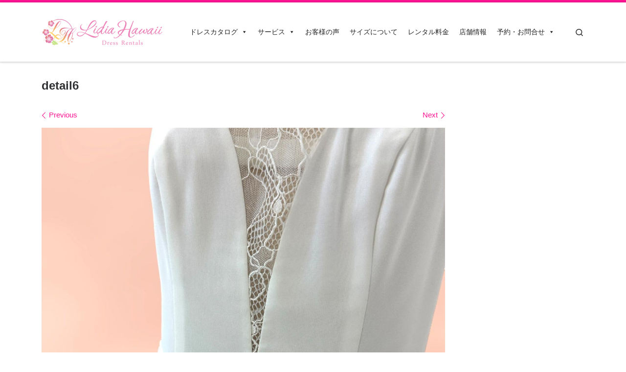

--- FILE ---
content_type: text/html; charset=UTF-8
request_url: https://lidiahawaii.com/detail6-4
body_size: 31113
content:
<!DOCTYPE html>
<!--[if IE 7]>
<html class="ie ie7" dir="ltr" lang="ja" prefix="og: https://ogp.me/ns#">
<![endif]-->
<!--[if IE 8]>
<html class="ie ie8" dir="ltr" lang="ja" prefix="og: https://ogp.me/ns#">
<![endif]-->
<!--[if !(IE 7) | !(IE 8)  ]><!-->
<html dir="ltr" lang="ja" prefix="og: https://ogp.me/ns#" class="no-js">
<!--<![endif]-->
  <head>
  <meta charset="UTF-8" />
  <meta http-equiv="X-UA-Compatible" content="IE=EDGE" />
  <meta name="viewport" content="width=device-width, initial-scale=1.0" />
  <link rel="profile"  href="https://gmpg.org/xfn/11" />
  <link rel="pingback" href="https://lidiahawaii.com/xmlrpc.php" />
<script>(function(html){html.className = html.className.replace(/\bno-js\b/,'js')})(document.documentElement);</script>
<title>detail6 | リディアハワイ･ドレス・タキシードレンタル</title>

		<!-- All in One SEO 4.9.3 - aioseo.com -->
	<meta name="robots" content="max-image-preview:large" />
	<meta name="author" content="panthers"/>
	<link rel="canonical" href="https://lidiahawaii.com/detail6-4" />
	<meta name="generator" content="All in One SEO (AIOSEO) 4.9.3" />
		<meta property="og:locale" content="ja_JP" />
		<meta property="og:site_name" content="リディアハワイ･ドレス・タキシードレンタル | ウェディングドレスもお手軽レンタル" />
		<meta property="og:type" content="article" />
		<meta property="og:title" content="detail6 | リディアハワイ･ドレス・タキシードレンタル" />
		<meta property="og:url" content="https://lidiahawaii.com/detail6-4" />
		<meta property="og:image" content="https://lidiahawaii.com/wp-content/uploads/LH_LOGO_250x100.png" />
		<meta property="og:image:secure_url" content="https://lidiahawaii.com/wp-content/uploads/LH_LOGO_250x100.png" />
		<meta property="article:published_time" content="2023-11-22T07:41:42+00:00" />
		<meta property="article:modified_time" content="2023-11-22T07:42:18+00:00" />
		<meta name="twitter:card" content="summary" />
		<meta name="twitter:title" content="detail6 | リディアハワイ･ドレス・タキシードレンタル" />
		<meta name="twitter:image" content="https://lidiahawaii.com/wp-content/uploads/LH_LOGO_250x100.png" />
		<script type="application/ld+json" class="aioseo-schema">
			{"@context":"https:\/\/schema.org","@graph":[{"@type":"BreadcrumbList","@id":"https:\/\/lidiahawaii.com\/detail6-4#breadcrumblist","itemListElement":[{"@type":"ListItem","@id":"https:\/\/lidiahawaii.com#listItem","position":1,"name":"Home","item":"https:\/\/lidiahawaii.com","nextItem":{"@type":"ListItem","@id":"https:\/\/lidiahawaii.com\/detail6-4#listItem","name":"detail6"}},{"@type":"ListItem","@id":"https:\/\/lidiahawaii.com\/detail6-4#listItem","position":2,"name":"detail6","previousItem":{"@type":"ListItem","@id":"https:\/\/lidiahawaii.com#listItem","name":"Home"}}]},{"@type":"ItemPage","@id":"https:\/\/lidiahawaii.com\/detail6-4#itempage","url":"https:\/\/lidiahawaii.com\/detail6-4","name":"detail6 | \u30ea\u30c7\u30a3\u30a2\u30cf\u30ef\u30a4\uff65\u30c9\u30ec\u30b9\u30fb\u30bf\u30ad\u30b7\u30fc\u30c9\u30ec\u30f3\u30bf\u30eb","inLanguage":"ja","isPartOf":{"@id":"https:\/\/lidiahawaii.com\/#website"},"breadcrumb":{"@id":"https:\/\/lidiahawaii.com\/detail6-4#breadcrumblist"},"author":{"@id":"https:\/\/lidiahawaii.com\/author\/panthers#author"},"creator":{"@id":"https:\/\/lidiahawaii.com\/author\/panthers#author"},"datePublished":"2023-11-22T16:41:42+09:00","dateModified":"2023-11-22T16:42:18+09:00"},{"@type":"Organization","@id":"https:\/\/lidiahawaii.com\/#organization","name":"\u30ea\u30c7\u30a3\u30a2\u30cf\u30ef\u30a4\uff65\u30c9\u30ec\u30b9\u30fb\u30bf\u30ad\u30b7\u30fc\u30c9\u30ec\u30f3\u30bf\u30eb","description":"\u30a6\u30a7\u30c7\u30a3\u30f3\u30b0\u30c9\u30ec\u30b9\u3082\u304a\u624b\u8efd\u30ec\u30f3\u30bf\u30eb","url":"https:\/\/lidiahawaii.com\/","logo":{"@type":"ImageObject","url":"https:\/\/lidiahawaii.com\/wp-content\/uploads\/LH_LOGO_250x100.png","@id":"https:\/\/lidiahawaii.com\/detail6-4\/#organizationLogo","width":250,"height":100},"image":{"@id":"https:\/\/lidiahawaii.com\/detail6-4\/#organizationLogo"}},{"@type":"Person","@id":"https:\/\/lidiahawaii.com\/author\/panthers#author","url":"https:\/\/lidiahawaii.com\/author\/panthers","name":"panthers","image":{"@type":"ImageObject","@id":"https:\/\/lidiahawaii.com\/detail6-4#authorImage","url":"https:\/\/secure.gravatar.com\/avatar\/5489a471303ee8144fa9b870f53e0225?s=96&d=mm&r=g","width":96,"height":96,"caption":"panthers"}},{"@type":"WebSite","@id":"https:\/\/lidiahawaii.com\/#website","url":"https:\/\/lidiahawaii.com\/","name":"\u30ea\u30c7\u30a3\u30a2\u30cf\u30ef\u30a4\uff65\u30c9\u30ec\u30b9\u30fb\u30bf\u30ad\u30b7\u30fc\u30c9\u30ec\u30f3\u30bf\u30eb","description":"\u30a6\u30a7\u30c7\u30a3\u30f3\u30b0\u30c9\u30ec\u30b9\u3082\u304a\u624b\u8efd\u30ec\u30f3\u30bf\u30eb","inLanguage":"ja","publisher":{"@id":"https:\/\/lidiahawaii.com\/#organization"}}]}
		</script>
		<!-- All in One SEO -->

<link rel='dns-prefetch' href='//static.addtoany.com' />
<link rel='dns-prefetch' href='//www.googletagmanager.com' />
<link rel='dns-prefetch' href='//stats.wp.com' />
<link rel='dns-prefetch' href='//v0.wordpress.com' />
<link rel="alternate" type="application/rss+xml" title="リディアハワイ･ドレス・タキシードレンタル &raquo; フィード" href="https://lidiahawaii.com/feed" />
<link rel="alternate" type="application/rss+xml" title="リディアハワイ･ドレス・タキシードレンタル &raquo; コメントフィード" href="https://lidiahawaii.com/comments/feed" />
<script>
window._wpemojiSettings = {"baseUrl":"https:\/\/s.w.org\/images\/core\/emoji\/14.0.0\/72x72\/","ext":".png","svgUrl":"https:\/\/s.w.org\/images\/core\/emoji\/14.0.0\/svg\/","svgExt":".svg","source":{"concatemoji":"https:\/\/lidiahawaii.com\/wp-includes\/js\/wp-emoji-release.min.js?ver=6.4.7"}};
/*! This file is auto-generated */
!function(i,n){var o,s,e;function c(e){try{var t={supportTests:e,timestamp:(new Date).valueOf()};sessionStorage.setItem(o,JSON.stringify(t))}catch(e){}}function p(e,t,n){e.clearRect(0,0,e.canvas.width,e.canvas.height),e.fillText(t,0,0);var t=new Uint32Array(e.getImageData(0,0,e.canvas.width,e.canvas.height).data),r=(e.clearRect(0,0,e.canvas.width,e.canvas.height),e.fillText(n,0,0),new Uint32Array(e.getImageData(0,0,e.canvas.width,e.canvas.height).data));return t.every(function(e,t){return e===r[t]})}function u(e,t,n){switch(t){case"flag":return n(e,"\ud83c\udff3\ufe0f\u200d\u26a7\ufe0f","\ud83c\udff3\ufe0f\u200b\u26a7\ufe0f")?!1:!n(e,"\ud83c\uddfa\ud83c\uddf3","\ud83c\uddfa\u200b\ud83c\uddf3")&&!n(e,"\ud83c\udff4\udb40\udc67\udb40\udc62\udb40\udc65\udb40\udc6e\udb40\udc67\udb40\udc7f","\ud83c\udff4\u200b\udb40\udc67\u200b\udb40\udc62\u200b\udb40\udc65\u200b\udb40\udc6e\u200b\udb40\udc67\u200b\udb40\udc7f");case"emoji":return!n(e,"\ud83e\udef1\ud83c\udffb\u200d\ud83e\udef2\ud83c\udfff","\ud83e\udef1\ud83c\udffb\u200b\ud83e\udef2\ud83c\udfff")}return!1}function f(e,t,n){var r="undefined"!=typeof WorkerGlobalScope&&self instanceof WorkerGlobalScope?new OffscreenCanvas(300,150):i.createElement("canvas"),a=r.getContext("2d",{willReadFrequently:!0}),o=(a.textBaseline="top",a.font="600 32px Arial",{});return e.forEach(function(e){o[e]=t(a,e,n)}),o}function t(e){var t=i.createElement("script");t.src=e,t.defer=!0,i.head.appendChild(t)}"undefined"!=typeof Promise&&(o="wpEmojiSettingsSupports",s=["flag","emoji"],n.supports={everything:!0,everythingExceptFlag:!0},e=new Promise(function(e){i.addEventListener("DOMContentLoaded",e,{once:!0})}),new Promise(function(t){var n=function(){try{var e=JSON.parse(sessionStorage.getItem(o));if("object"==typeof e&&"number"==typeof e.timestamp&&(new Date).valueOf()<e.timestamp+604800&&"object"==typeof e.supportTests)return e.supportTests}catch(e){}return null}();if(!n){if("undefined"!=typeof Worker&&"undefined"!=typeof OffscreenCanvas&&"undefined"!=typeof URL&&URL.createObjectURL&&"undefined"!=typeof Blob)try{var e="postMessage("+f.toString()+"("+[JSON.stringify(s),u.toString(),p.toString()].join(",")+"));",r=new Blob([e],{type:"text/javascript"}),a=new Worker(URL.createObjectURL(r),{name:"wpTestEmojiSupports"});return void(a.onmessage=function(e){c(n=e.data),a.terminate(),t(n)})}catch(e){}c(n=f(s,u,p))}t(n)}).then(function(e){for(var t in e)n.supports[t]=e[t],n.supports.everything=n.supports.everything&&n.supports[t],"flag"!==t&&(n.supports.everythingExceptFlag=n.supports.everythingExceptFlag&&n.supports[t]);n.supports.everythingExceptFlag=n.supports.everythingExceptFlag&&!n.supports.flag,n.DOMReady=!1,n.readyCallback=function(){n.DOMReady=!0}}).then(function(){return e}).then(function(){var e;n.supports.everything||(n.readyCallback(),(e=n.source||{}).concatemoji?t(e.concatemoji):e.wpemoji&&e.twemoji&&(t(e.twemoji),t(e.wpemoji)))}))}((window,document),window._wpemojiSettings);
</script>
<link rel='stylesheet' id='sbi_styles-css' href='https://lidiahawaii.com/wp-content/plugins/instagram-feed/css/sbi-styles.min.css?ver=6.5.1' media='all' />
<style id='wp-emoji-styles-inline-css'>

	img.wp-smiley, img.emoji {
		display: inline !important;
		border: none !important;
		box-shadow: none !important;
		height: 1em !important;
		width: 1em !important;
		margin: 0 0.07em !important;
		vertical-align: -0.1em !important;
		background: none !important;
		padding: 0 !important;
	}
</style>
<link rel='stylesheet' id='wp-block-library-css' href='https://lidiahawaii.com/wp-includes/css/dist/block-library/style.min.css?ver=6.4.7' media='all' />
<link rel='stylesheet' id='aioseo/css/src/vue/standalone/blocks/table-of-contents/global.scss-css' href='https://lidiahawaii.com/wp-content/plugins/all-in-one-seo-pack/dist/Lite/assets/css/table-of-contents/global.e90f6d47.css?ver=4.9.3' media='all' />
<link rel='stylesheet' id='mediaelement-css' href='https://lidiahawaii.com/wp-includes/js/mediaelement/mediaelementplayer-legacy.min.css?ver=4.2.17' media='all' />
<link rel='stylesheet' id='wp-mediaelement-css' href='https://lidiahawaii.com/wp-includes/js/mediaelement/wp-mediaelement.min.css?ver=6.4.7' media='all' />
<style id='jetpack-sharing-buttons-style-inline-css'>
.jetpack-sharing-buttons__services-list{display:flex;flex-direction:row;flex-wrap:wrap;gap:0;list-style-type:none;margin:5px;padding:0}.jetpack-sharing-buttons__services-list.has-small-icon-size{font-size:12px}.jetpack-sharing-buttons__services-list.has-normal-icon-size{font-size:16px}.jetpack-sharing-buttons__services-list.has-large-icon-size{font-size:24px}.jetpack-sharing-buttons__services-list.has-huge-icon-size{font-size:36px}@media print{.jetpack-sharing-buttons__services-list{display:none!important}}.editor-styles-wrapper .wp-block-jetpack-sharing-buttons{gap:0;padding-inline-start:0}ul.jetpack-sharing-buttons__services-list.has-background{padding:1.25em 2.375em}
</style>
<style id='classic-theme-styles-inline-css'>
/*! This file is auto-generated */
.wp-block-button__link{color:#fff;background-color:#32373c;border-radius:9999px;box-shadow:none;text-decoration:none;padding:calc(.667em + 2px) calc(1.333em + 2px);font-size:1.125em}.wp-block-file__button{background:#32373c;color:#fff;text-decoration:none}
</style>
<style id='global-styles-inline-css'>
body{--wp--preset--color--black: #000000;--wp--preset--color--cyan-bluish-gray: #abb8c3;--wp--preset--color--white: #ffffff;--wp--preset--color--pale-pink: #f78da7;--wp--preset--color--vivid-red: #cf2e2e;--wp--preset--color--luminous-vivid-orange: #ff6900;--wp--preset--color--luminous-vivid-amber: #fcb900;--wp--preset--color--light-green-cyan: #7bdcb5;--wp--preset--color--vivid-green-cyan: #00d084;--wp--preset--color--pale-cyan-blue: #8ed1fc;--wp--preset--color--vivid-cyan-blue: #0693e3;--wp--preset--color--vivid-purple: #9b51e0;--wp--preset--gradient--vivid-cyan-blue-to-vivid-purple: linear-gradient(135deg,rgba(6,147,227,1) 0%,rgb(155,81,224) 100%);--wp--preset--gradient--light-green-cyan-to-vivid-green-cyan: linear-gradient(135deg,rgb(122,220,180) 0%,rgb(0,208,130) 100%);--wp--preset--gradient--luminous-vivid-amber-to-luminous-vivid-orange: linear-gradient(135deg,rgba(252,185,0,1) 0%,rgba(255,105,0,1) 100%);--wp--preset--gradient--luminous-vivid-orange-to-vivid-red: linear-gradient(135deg,rgba(255,105,0,1) 0%,rgb(207,46,46) 100%);--wp--preset--gradient--very-light-gray-to-cyan-bluish-gray: linear-gradient(135deg,rgb(238,238,238) 0%,rgb(169,184,195) 100%);--wp--preset--gradient--cool-to-warm-spectrum: linear-gradient(135deg,rgb(74,234,220) 0%,rgb(151,120,209) 20%,rgb(207,42,186) 40%,rgb(238,44,130) 60%,rgb(251,105,98) 80%,rgb(254,248,76) 100%);--wp--preset--gradient--blush-light-purple: linear-gradient(135deg,rgb(255,206,236) 0%,rgb(152,150,240) 100%);--wp--preset--gradient--blush-bordeaux: linear-gradient(135deg,rgb(254,205,165) 0%,rgb(254,45,45) 50%,rgb(107,0,62) 100%);--wp--preset--gradient--luminous-dusk: linear-gradient(135deg,rgb(255,203,112) 0%,rgb(199,81,192) 50%,rgb(65,88,208) 100%);--wp--preset--gradient--pale-ocean: linear-gradient(135deg,rgb(255,245,203) 0%,rgb(182,227,212) 50%,rgb(51,167,181) 100%);--wp--preset--gradient--electric-grass: linear-gradient(135deg,rgb(202,248,128) 0%,rgb(113,206,126) 100%);--wp--preset--gradient--midnight: linear-gradient(135deg,rgb(2,3,129) 0%,rgb(40,116,252) 100%);--wp--preset--font-size--small: 13px;--wp--preset--font-size--medium: 20px;--wp--preset--font-size--large: 36px;--wp--preset--font-size--x-large: 42px;--wp--preset--spacing--20: 0.44rem;--wp--preset--spacing--30: 0.67rem;--wp--preset--spacing--40: 1rem;--wp--preset--spacing--50: 1.5rem;--wp--preset--spacing--60: 2.25rem;--wp--preset--spacing--70: 3.38rem;--wp--preset--spacing--80: 5.06rem;--wp--preset--shadow--natural: 6px 6px 9px rgba(0, 0, 0, 0.2);--wp--preset--shadow--deep: 12px 12px 50px rgba(0, 0, 0, 0.4);--wp--preset--shadow--sharp: 6px 6px 0px rgba(0, 0, 0, 0.2);--wp--preset--shadow--outlined: 6px 6px 0px -3px rgba(255, 255, 255, 1), 6px 6px rgba(0, 0, 0, 1);--wp--preset--shadow--crisp: 6px 6px 0px rgba(0, 0, 0, 1);}:where(.is-layout-flex){gap: 0.5em;}:where(.is-layout-grid){gap: 0.5em;}body .is-layout-flow > .alignleft{float: left;margin-inline-start: 0;margin-inline-end: 2em;}body .is-layout-flow > .alignright{float: right;margin-inline-start: 2em;margin-inline-end: 0;}body .is-layout-flow > .aligncenter{margin-left: auto !important;margin-right: auto !important;}body .is-layout-constrained > .alignleft{float: left;margin-inline-start: 0;margin-inline-end: 2em;}body .is-layout-constrained > .alignright{float: right;margin-inline-start: 2em;margin-inline-end: 0;}body .is-layout-constrained > .aligncenter{margin-left: auto !important;margin-right: auto !important;}body .is-layout-constrained > :where(:not(.alignleft):not(.alignright):not(.alignfull)){max-width: var(--wp--style--global--content-size);margin-left: auto !important;margin-right: auto !important;}body .is-layout-constrained > .alignwide{max-width: var(--wp--style--global--wide-size);}body .is-layout-flex{display: flex;}body .is-layout-flex{flex-wrap: wrap;align-items: center;}body .is-layout-flex > *{margin: 0;}body .is-layout-grid{display: grid;}body .is-layout-grid > *{margin: 0;}:where(.wp-block-columns.is-layout-flex){gap: 2em;}:where(.wp-block-columns.is-layout-grid){gap: 2em;}:where(.wp-block-post-template.is-layout-flex){gap: 1.25em;}:where(.wp-block-post-template.is-layout-grid){gap: 1.25em;}.has-black-color{color: var(--wp--preset--color--black) !important;}.has-cyan-bluish-gray-color{color: var(--wp--preset--color--cyan-bluish-gray) !important;}.has-white-color{color: var(--wp--preset--color--white) !important;}.has-pale-pink-color{color: var(--wp--preset--color--pale-pink) !important;}.has-vivid-red-color{color: var(--wp--preset--color--vivid-red) !important;}.has-luminous-vivid-orange-color{color: var(--wp--preset--color--luminous-vivid-orange) !important;}.has-luminous-vivid-amber-color{color: var(--wp--preset--color--luminous-vivid-amber) !important;}.has-light-green-cyan-color{color: var(--wp--preset--color--light-green-cyan) !important;}.has-vivid-green-cyan-color{color: var(--wp--preset--color--vivid-green-cyan) !important;}.has-pale-cyan-blue-color{color: var(--wp--preset--color--pale-cyan-blue) !important;}.has-vivid-cyan-blue-color{color: var(--wp--preset--color--vivid-cyan-blue) !important;}.has-vivid-purple-color{color: var(--wp--preset--color--vivid-purple) !important;}.has-black-background-color{background-color: var(--wp--preset--color--black) !important;}.has-cyan-bluish-gray-background-color{background-color: var(--wp--preset--color--cyan-bluish-gray) !important;}.has-white-background-color{background-color: var(--wp--preset--color--white) !important;}.has-pale-pink-background-color{background-color: var(--wp--preset--color--pale-pink) !important;}.has-vivid-red-background-color{background-color: var(--wp--preset--color--vivid-red) !important;}.has-luminous-vivid-orange-background-color{background-color: var(--wp--preset--color--luminous-vivid-orange) !important;}.has-luminous-vivid-amber-background-color{background-color: var(--wp--preset--color--luminous-vivid-amber) !important;}.has-light-green-cyan-background-color{background-color: var(--wp--preset--color--light-green-cyan) !important;}.has-vivid-green-cyan-background-color{background-color: var(--wp--preset--color--vivid-green-cyan) !important;}.has-pale-cyan-blue-background-color{background-color: var(--wp--preset--color--pale-cyan-blue) !important;}.has-vivid-cyan-blue-background-color{background-color: var(--wp--preset--color--vivid-cyan-blue) !important;}.has-vivid-purple-background-color{background-color: var(--wp--preset--color--vivid-purple) !important;}.has-black-border-color{border-color: var(--wp--preset--color--black) !important;}.has-cyan-bluish-gray-border-color{border-color: var(--wp--preset--color--cyan-bluish-gray) !important;}.has-white-border-color{border-color: var(--wp--preset--color--white) !important;}.has-pale-pink-border-color{border-color: var(--wp--preset--color--pale-pink) !important;}.has-vivid-red-border-color{border-color: var(--wp--preset--color--vivid-red) !important;}.has-luminous-vivid-orange-border-color{border-color: var(--wp--preset--color--luminous-vivid-orange) !important;}.has-luminous-vivid-amber-border-color{border-color: var(--wp--preset--color--luminous-vivid-amber) !important;}.has-light-green-cyan-border-color{border-color: var(--wp--preset--color--light-green-cyan) !important;}.has-vivid-green-cyan-border-color{border-color: var(--wp--preset--color--vivid-green-cyan) !important;}.has-pale-cyan-blue-border-color{border-color: var(--wp--preset--color--pale-cyan-blue) !important;}.has-vivid-cyan-blue-border-color{border-color: var(--wp--preset--color--vivid-cyan-blue) !important;}.has-vivid-purple-border-color{border-color: var(--wp--preset--color--vivid-purple) !important;}.has-vivid-cyan-blue-to-vivid-purple-gradient-background{background: var(--wp--preset--gradient--vivid-cyan-blue-to-vivid-purple) !important;}.has-light-green-cyan-to-vivid-green-cyan-gradient-background{background: var(--wp--preset--gradient--light-green-cyan-to-vivid-green-cyan) !important;}.has-luminous-vivid-amber-to-luminous-vivid-orange-gradient-background{background: var(--wp--preset--gradient--luminous-vivid-amber-to-luminous-vivid-orange) !important;}.has-luminous-vivid-orange-to-vivid-red-gradient-background{background: var(--wp--preset--gradient--luminous-vivid-orange-to-vivid-red) !important;}.has-very-light-gray-to-cyan-bluish-gray-gradient-background{background: var(--wp--preset--gradient--very-light-gray-to-cyan-bluish-gray) !important;}.has-cool-to-warm-spectrum-gradient-background{background: var(--wp--preset--gradient--cool-to-warm-spectrum) !important;}.has-blush-light-purple-gradient-background{background: var(--wp--preset--gradient--blush-light-purple) !important;}.has-blush-bordeaux-gradient-background{background: var(--wp--preset--gradient--blush-bordeaux) !important;}.has-luminous-dusk-gradient-background{background: var(--wp--preset--gradient--luminous-dusk) !important;}.has-pale-ocean-gradient-background{background: var(--wp--preset--gradient--pale-ocean) !important;}.has-electric-grass-gradient-background{background: var(--wp--preset--gradient--electric-grass) !important;}.has-midnight-gradient-background{background: var(--wp--preset--gradient--midnight) !important;}.has-small-font-size{font-size: var(--wp--preset--font-size--small) !important;}.has-medium-font-size{font-size: var(--wp--preset--font-size--medium) !important;}.has-large-font-size{font-size: var(--wp--preset--font-size--large) !important;}.has-x-large-font-size{font-size: var(--wp--preset--font-size--x-large) !important;}
.wp-block-navigation a:where(:not(.wp-element-button)){color: inherit;}
:where(.wp-block-post-template.is-layout-flex){gap: 1.25em;}:where(.wp-block-post-template.is-layout-grid){gap: 1.25em;}
:where(.wp-block-columns.is-layout-flex){gap: 2em;}:where(.wp-block-columns.is-layout-grid){gap: 2em;}
.wp-block-pullquote{font-size: 1.5em;line-height: 1.6;}
</style>
<link rel='stylesheet' id='contact-form-7-css' href='https://lidiahawaii.com/wp-content/plugins/contact-form-7/includes/css/styles.css?ver=5.9.8' media='all' />
<link rel='stylesheet' id='jquery-smooth-scroll-css' href='https://lidiahawaii.com/wp-content/plugins/jquery-smooth-scroll/css/style.css?ver=1.4.5' media='all' />
<link rel='stylesheet' id='responsive-lightbox-swipebox-css' href='https://lidiahawaii.com/wp-content/plugins/responsive-lightbox/assets/swipebox/swipebox.min.css?ver=2.4.8' media='all' />
<link rel='stylesheet' id='responsive-video-light-css' href='https://lidiahawaii.com/wp-content/plugins/responsive-video-light/css/responsive-videos.css?ver=20130111' media='all' />
<link rel='stylesheet' id='same-category-posts-css' href='https://lidiahawaii.com/wp-content/plugins/same-category-posts/same-category-posts.css?ver=6.4.7' media='all' />
<link rel='stylesheet' id='wp-postratings-css' href='https://lidiahawaii.com/wp-content/plugins/wp-postratings/css/postratings-css.css?ver=1.91.2' media='all' />
<link rel='stylesheet' id='megamenu-css' href='https://lidiahawaii.com/wp-content/uploads/maxmegamenu/style.css?ver=1caabc' media='all' />
<link rel='stylesheet' id='dashicons-css' href='https://lidiahawaii.com/wp-includes/css/dashicons.min.css?ver=6.4.7' media='all' />
<link rel='stylesheet' id='customizr-main-css' href='https://lidiahawaii.com/wp-content/themes/customizr/assets/front/css/style.min.css?ver=4.4.21' media='all' />
<style id='customizr-main-inline-css'>
::-moz-selection{background-color:#ff1493}::selection{background-color:#ff1493}a,.btn-skin:active,.btn-skin:focus,.btn-skin:hover,.btn-skin.inverted,.grid-container__classic .post-type__icon,.post-type__icon:hover .icn-format,.grid-container__classic .post-type__icon:hover .icn-format,[class*='grid-container__'] .entry-title a.czr-title:hover,input[type=checkbox]:checked::before{color:#ff1493}.czr-css-loader > div ,.btn-skin,.btn-skin:active,.btn-skin:focus,.btn-skin:hover,.btn-skin-h-dark,.btn-skin-h-dark.inverted:active,.btn-skin-h-dark.inverted:focus,.btn-skin-h-dark.inverted:hover{border-color:#ff1493}.tc-header.border-top{border-top-color:#ff1493}[class*='grid-container__'] .entry-title a:hover::after,.grid-container__classic .post-type__icon,.btn-skin,.btn-skin.inverted:active,.btn-skin.inverted:focus,.btn-skin.inverted:hover,.btn-skin-h-dark,.btn-skin-h-dark.inverted:active,.btn-skin-h-dark.inverted:focus,.btn-skin-h-dark.inverted:hover,.sidebar .widget-title::after,input[type=radio]:checked::before{background-color:#ff1493}.btn-skin-light:active,.btn-skin-light:focus,.btn-skin-light:hover,.btn-skin-light.inverted{color:#ff61b6}input:not([type='submit']):not([type='button']):not([type='number']):not([type='checkbox']):not([type='radio']):focus,textarea:focus,.btn-skin-light,.btn-skin-light.inverted,.btn-skin-light:active,.btn-skin-light:focus,.btn-skin-light:hover,.btn-skin-light.inverted:active,.btn-skin-light.inverted:focus,.btn-skin-light.inverted:hover{border-color:#ff61b6}.btn-skin-light,.btn-skin-light.inverted:active,.btn-skin-light.inverted:focus,.btn-skin-light.inverted:hover{background-color:#ff61b6}.btn-skin-lightest:active,.btn-skin-lightest:focus,.btn-skin-lightest:hover,.btn-skin-lightest.inverted{color:#ff7ac2}.btn-skin-lightest,.btn-skin-lightest.inverted,.btn-skin-lightest:active,.btn-skin-lightest:focus,.btn-skin-lightest:hover,.btn-skin-lightest.inverted:active,.btn-skin-lightest.inverted:focus,.btn-skin-lightest.inverted:hover{border-color:#ff7ac2}.btn-skin-lightest,.btn-skin-lightest.inverted:active,.btn-skin-lightest.inverted:focus,.btn-skin-lightest.inverted:hover{background-color:#ff7ac2}.pagination,a:hover,a:focus,a:active,.btn-skin-dark:active,.btn-skin-dark:focus,.btn-skin-dark:hover,.btn-skin-dark.inverted,.btn-skin-dark-oh:active,.btn-skin-dark-oh:focus,.btn-skin-dark-oh:hover,.post-info a:not(.btn):hover,.grid-container__classic .post-type__icon .icn-format,[class*='grid-container__'] .hover .entry-title a,.widget-area a:not(.btn):hover,a.czr-format-link:hover,.format-link.hover a.czr-format-link,button[type=submit]:hover,button[type=submit]:active,button[type=submit]:focus,input[type=submit]:hover,input[type=submit]:active,input[type=submit]:focus,.tabs .nav-link:hover,.tabs .nav-link.active,.tabs .nav-link.active:hover,.tabs .nav-link.active:focus{color:#d60074}.grid-container__classic.tc-grid-border .grid__item,.btn-skin-dark,.btn-skin-dark.inverted,button[type=submit],input[type=submit],.btn-skin-dark:active,.btn-skin-dark:focus,.btn-skin-dark:hover,.btn-skin-dark.inverted:active,.btn-skin-dark.inverted:focus,.btn-skin-dark.inverted:hover,.btn-skin-h-dark:active,.btn-skin-h-dark:focus,.btn-skin-h-dark:hover,.btn-skin-h-dark.inverted,.btn-skin-h-dark.inverted,.btn-skin-h-dark.inverted,.btn-skin-dark-oh:active,.btn-skin-dark-oh:focus,.btn-skin-dark-oh:hover,.btn-skin-dark-oh.inverted:active,.btn-skin-dark-oh.inverted:focus,.btn-skin-dark-oh.inverted:hover,button[type=submit]:hover,button[type=submit]:active,button[type=submit]:focus,input[type=submit]:hover,input[type=submit]:active,input[type=submit]:focus{border-color:#d60074}.btn-skin-dark,.btn-skin-dark.inverted:active,.btn-skin-dark.inverted:focus,.btn-skin-dark.inverted:hover,.btn-skin-h-dark:active,.btn-skin-h-dark:focus,.btn-skin-h-dark:hover,.btn-skin-h-dark.inverted,.btn-skin-h-dark.inverted,.btn-skin-h-dark.inverted,.btn-skin-dark-oh.inverted:active,.btn-skin-dark-oh.inverted:focus,.btn-skin-dark-oh.inverted:hover,.grid-container__classic .post-type__icon:hover,button[type=submit],input[type=submit],.czr-link-hover-underline .widgets-list-layout-links a:not(.btn)::before,.czr-link-hover-underline .widget_archive a:not(.btn)::before,.czr-link-hover-underline .widget_nav_menu a:not(.btn)::before,.czr-link-hover-underline .widget_rss ul a:not(.btn)::before,.czr-link-hover-underline .widget_recent_entries a:not(.btn)::before,.czr-link-hover-underline .widget_categories a:not(.btn)::before,.czr-link-hover-underline .widget_meta a:not(.btn)::before,.czr-link-hover-underline .widget_recent_comments a:not(.btn)::before,.czr-link-hover-underline .widget_pages a:not(.btn)::before,.czr-link-hover-underline .widget_calendar a:not(.btn)::before,[class*='grid-container__'] .hover .entry-title a::after,a.czr-format-link::before,.comment-author a::before,.comment-link::before,.tabs .nav-link.active::before{background-color:#d60074}.btn-skin-dark-shaded:active,.btn-skin-dark-shaded:focus,.btn-skin-dark-shaded:hover,.btn-skin-dark-shaded.inverted{background-color:rgba(214,0,116,0.2)}.btn-skin-dark-shaded,.btn-skin-dark-shaded.inverted:active,.btn-skin-dark-shaded.inverted:focus,.btn-skin-dark-shaded.inverted:hover{background-color:rgba(214,0,116,0.8)}.navbar-brand,.header-tagline,h1,h2,h3,.tc-dropcap { font-family : 'Helvetica Neue','Helvetica','Arial','sans-serif'; }
body { font-family : 'Helvetica Neue','Helvetica','Arial','sans-serif'; }

.tc-header.border-top { border-top-width: 5px; border-top-style: solid }
#czr-push-footer { display: none; visibility: hidden; }
        .czr-sticky-footer #czr-push-footer.sticky-footer-enabled { display: block; }
        
</style>
<link rel='stylesheet' id='customizr-style-css' href='https://lidiahawaii.com/wp-content/themes/customizr-l/style.css?ver=4.4.21' media='all' />
<link rel='stylesheet' id='addtoany-css' href='https://lidiahawaii.com/wp-content/plugins/add-to-any/addtoany.min.css?ver=1.16' media='all' />
<link rel='stylesheet' id='jetpack_css-css' href='https://lidiahawaii.com/wp-content/plugins/jetpack/css/jetpack.css?ver=13.6.1' media='all' />
<script id="addtoany-core-js-before">
window.a2a_config=window.a2a_config||{};a2a_config.callbacks=[];a2a_config.overlays=[];a2a_config.templates={};a2a_localize = {
	Share: "共有",
	Save: "ブックマーク",
	Subscribe: "購読",
	Email: "メール",
	Bookmark: "ブックマーク",
	ShowAll: "すべて表示する",
	ShowLess: "小さく表示する",
	FindServices: "サービスを探す",
	FindAnyServiceToAddTo: "追加するサービスを今すぐ探す",
	PoweredBy: "Powered by",
	ShareViaEmail: "メールでシェアする",
	SubscribeViaEmail: "メールで購読する",
	BookmarkInYourBrowser: "ブラウザにブックマーク",
	BookmarkInstructions: "このページをブックマークするには、 Ctrl+D または \u2318+D を押下。",
	AddToYourFavorites: "お気に入りに追加",
	SendFromWebOrProgram: "任意のメールアドレスまたはメールプログラムから送信",
	EmailProgram: "メールプログラム",
	More: "詳細&#8230;",
	ThanksForSharing: "共有ありがとうございます !",
	ThanksForFollowing: "フォローありがとうございます !"
};
</script>
<script defer src="https://static.addtoany.com/menu/page.js" id="addtoany-core-js"></script>
<script id="nb-jquery" src="https://lidiahawaii.com/wp-includes/js/jquery/jquery.min.js?ver=3.7.1" id="jquery-core-js"></script>
<script src="https://lidiahawaii.com/wp-includes/js/jquery/jquery-migrate.min.js?ver=3.4.1" id="jquery-migrate-js"></script>
<script defer src="https://lidiahawaii.com/wp-content/plugins/add-to-any/addtoany.min.js?ver=1.1" id="addtoany-jquery-js"></script>
<script src="https://lidiahawaii.com/wp-content/plugins/responsive-lightbox/assets/swipebox/jquery.swipebox.min.js?ver=2.4.8" id="responsive-lightbox-swipebox-js"></script>
<script src="https://lidiahawaii.com/wp-includes/js/underscore.min.js?ver=1.13.4" id="underscore-js"></script>
<script src="https://lidiahawaii.com/wp-content/plugins/responsive-lightbox/assets/infinitescroll/infinite-scroll.pkgd.min.js?ver=6.4.7" id="responsive-lightbox-infinite-scroll-js"></script>
<script id="responsive-lightbox-js-before">
var rlArgs = {"script":"swipebox","selector":"lightbox","customEvents":"","activeGalleries":true,"animation":true,"hideCloseButtonOnMobile":false,"removeBarsOnMobile":false,"hideBars":true,"hideBarsDelay":5000,"videoMaxWidth":1080,"useSVG":true,"loopAtEnd":false,"woocommerce_gallery":false,"ajaxurl":"https:\/\/lidiahawaii.com\/wp-admin\/admin-ajax.php","nonce":"ef34659365","preview":false,"postId":10891,"scriptExtension":false};
</script>
<script src="https://lidiahawaii.com/wp-content/plugins/responsive-lightbox/js/front.js?ver=2.4.8" id="responsive-lightbox-js"></script>
<script src="https://lidiahawaii.com/wp-content/themes/customizr/assets/front/js/libs/modernizr.min.js?ver=4.4.21" id="modernizr-js"></script>
<script id="tc-scripts-js-extra">
var CZRParams = {"assetsPath":"https:\/\/lidiahawaii.com\/wp-content\/themes\/customizr\/assets\/front\/","mainScriptUrl":"https:\/\/lidiahawaii.com\/wp-content\/themes\/customizr\/assets\/front\/js\/tc-scripts.min.js?4.4.21","deferFontAwesome":"1","fontAwesomeUrl":"https:\/\/lidiahawaii.com\/wp-content\/themes\/customizr\/assets\/shared\/fonts\/fa\/css\/fontawesome-all.min.css?4.4.21","_disabled":[],"centerSliderImg":"1","isLightBoxEnabled":"1","SmoothScroll":{"Enabled":true,"Options":{"touchpadSupport":false}},"isAnchorScrollEnabled":"1","anchorSmoothScrollExclude":{"simple":["[class*=edd]",".carousel-control","[data-toggle=\"modal\"]","[data-toggle=\"dropdown\"]","[data-toggle=\"czr-dropdown\"]","[data-toggle=\"tooltip\"]","[data-toggle=\"popover\"]","[data-toggle=\"collapse\"]","[data-toggle=\"czr-collapse\"]","[data-toggle=\"tab\"]","[data-toggle=\"pill\"]","[data-toggle=\"czr-pill\"]","[class*=upme]","[class*=um-]"],"deep":{"classes":[],"ids":[]}},"timerOnScrollAllBrowsers":"1","centerAllImg":"1","HasComments":"","LoadModernizr":"1","stickyHeader":"","extLinksStyle":"","extLinksTargetExt":"","extLinksSkipSelectors":{"classes":["btn","button"],"ids":[]},"dropcapEnabled":"","dropcapWhere":{"post":"","page":""},"dropcapMinWords":"","dropcapSkipSelectors":{"tags":["IMG","IFRAME","H1","H2","H3","H4","H5","H6","BLOCKQUOTE","UL","OL"],"classes":["btn"],"id":[]},"imgSmartLoadEnabled":"1","imgSmartLoadOpts":{"parentSelectors":["[class*=grid-container], .article-container",".__before_main_wrapper",".widget-front",".post-related-articles",".tc-singular-thumbnail-wrapper",".sek-module-inner"],"opts":{"excludeImg":[".tc-holder-img"]}},"imgSmartLoadsForSliders":"1","pluginCompats":[],"isWPMobile":"","menuStickyUserSettings":{"desktop":"stick_up","mobile":"stick_up"},"adminAjaxUrl":"https:\/\/lidiahawaii.com\/wp-admin\/admin-ajax.php","ajaxUrl":"https:\/\/lidiahawaii.com\/?czrajax=1","frontNonce":{"id":"CZRFrontNonce","handle":"3a6adf62ec"},"isDevMode":"","isModernStyle":"1","i18n":{"Permanently dismiss":"Permanently dismiss"},"frontNotifications":{"welcome":{"enabled":false,"content":"","dismissAction":"dismiss_welcome_note_front"}},"preloadGfonts":"1","googleFonts":null,"version":"4.4.21"};
</script>
<script src="https://lidiahawaii.com/wp-content/themes/customizr/assets/front/js/tc-scripts.min.js?ver=4.4.21" id="tc-scripts-js" defer></script>

<!-- Google アナリティクス スニペット (Site Kit が追加) -->
<script src="https://www.googletagmanager.com/gtag/js?id=GT-PZX9ZK2" id="google_gtagjs-js" async></script>
<script id="google_gtagjs-js-after">
window.dataLayer = window.dataLayer || [];function gtag(){dataLayer.push(arguments);}
gtag('set', 'linker', {"domains":["lidiahawaii.com"]} );
gtag("js", new Date());
gtag("set", "developer_id.dZTNiMT", true);
gtag("config", "GT-PZX9ZK2");
</script>

<!-- (ここまで) Google アナリティクス スニペット (Site Kit が追加) -->
<link rel="https://api.w.org/" href="https://lidiahawaii.com/wp-json/" /><link rel="alternate" type="application/json" href="https://lidiahawaii.com/wp-json/wp/v2/media/10891" /><link rel="EditURI" type="application/rsd+xml" title="RSD" href="https://lidiahawaii.com/xmlrpc.php?rsd" />
<meta name="generator" content="WordPress 6.4.7" />
<link rel='shortlink' href='https://wp.me/a87qBz-2PF' />
<link rel="alternate" type="application/json+oembed" href="https://lidiahawaii.com/wp-json/oembed/1.0/embed?url=https%3A%2F%2Flidiahawaii.com%2Fdetail6-4" />
<link rel="alternate" type="text/xml+oembed" href="https://lidiahawaii.com/wp-json/oembed/1.0/embed?url=https%3A%2F%2Flidiahawaii.com%2Fdetail6-4&#038;format=xml" />
<meta name="generator" content="Site Kit by Google 1.110.0" />    <script type="text/javascript">
    (function(){
            var t = function(){
                window._pt_sp_2 = [];
                _pt_sp_2.push('setAccount,356be426');
                var _protocol = (("https:" == document.location.protocol) ? " https://" : " http://");
                (function() {
                    var atag = document.createElement('script'); atag.type = 'text/javascript'; atag.async = true;
                    atag.src = _protocol + 'js.ptengine.com/pta.js';
                    var stag = document.createElement('script'); stag.type = 'text/javascript'; stag.async = true;
                    stag.src = _protocol + 'js.ptengine.com/pts.js';
                    var s = document.getElementsByTagName('script')[0]; 
                    s.parentNode.insertBefore(atag, s);s.parentNode.insertBefore(stag, s);
                })();
            }
            if(window.attachEvent){
                window.attachEvent("onload",t);
            }else if(window.addEventListener){
                window.addEventListener("load",t,false);
            }else{
                t();
            }
        })();
    </script>
<script type="text/javascript">
	window._wp_rp_static_base_url = 'https://wprp.sovrn.com/static/';
	window._wp_rp_wp_ajax_url = "https://lidiahawaii.com/wp-admin/admin-ajax.php";
	window._wp_rp_plugin_version = '3.6.4';
	window._wp_rp_post_id = '10891';
	window._wp_rp_num_rel_posts = '12';
	window._wp_rp_thumbnails = true;
	window._wp_rp_post_title = 'detail6';
	window._wp_rp_post_tags = [];
	window._wp_rp_promoted_content = true;
</script>
<link rel="stylesheet" href="https://lidiahawaii.com/wp-content/plugins/wordpress-23-related-posts-plugin/static/themes/vertical-s.css?version=3.6.4" />
<style type="text/css">
.related_post_title {
}
ul.related_post {
}
ul.related_post li {
padding-left:5px!important;
    width: 100px !important;
    height: 100px !important;
}
ul.related_post li a {
}
ul.related_post li img {
    width: 100% !important;
    height: 100% !important;
    max-width: 100%!important;
    max-height: 100%!important;
}</style>
	<style>img#wpstats{display:none}</style>
		              <link rel="preload" as="font" type="font/woff2" href="https://lidiahawaii.com/wp-content/themes/customizr/assets/shared/fonts/customizr/customizr.woff2?128396981" crossorigin="anonymous"/>
            <style>.simplemap img{max-width:none !important;padding:0 !important;margin:0 !important;}.staticmap,.staticmap img{max-width:100% !important;height:auto !important;}.simplemap .simplemap-content{display:none;}</style>
<script>var google_map_api_key = "AIzaSyCvwTY1LYzSyBgM89c5xop0TvA_1UOK2Q0";</script><style type="text/css">.saboxplugin-wrap{-webkit-box-sizing:border-box;-moz-box-sizing:border-box;-ms-box-sizing:border-box;box-sizing:border-box;border:1px solid #eee;width:100%;clear:both;display:block;overflow:hidden;word-wrap:break-word;position:relative}.saboxplugin-wrap .saboxplugin-gravatar{float:left;padding:0 20px 20px 20px}.saboxplugin-wrap .saboxplugin-gravatar img{max-width:100px;height:auto;border-radius:0;}.saboxplugin-wrap .saboxplugin-authorname{font-size:18px;line-height:1;margin:20px 0 0 20px;display:block}.saboxplugin-wrap .saboxplugin-authorname a{text-decoration:none}.saboxplugin-wrap .saboxplugin-authorname a:focus{outline:0}.saboxplugin-wrap .saboxplugin-desc{display:block;margin:5px 20px}.saboxplugin-wrap .saboxplugin-desc a{text-decoration:underline}.saboxplugin-wrap .saboxplugin-desc p{margin:5px 0 12px}.saboxplugin-wrap .saboxplugin-web{margin:0 20px 15px;text-align:left}.saboxplugin-wrap .sab-web-position{text-align:right}.saboxplugin-wrap .saboxplugin-web a{color:#ccc;text-decoration:none}.saboxplugin-wrap .saboxplugin-socials{position:relative;display:block;background:#fcfcfc;padding:5px;border-top:1px solid #eee}.saboxplugin-wrap .saboxplugin-socials a svg{width:20px;height:20px}.saboxplugin-wrap .saboxplugin-socials a svg .st2{fill:#fff; transform-origin:center center;}.saboxplugin-wrap .saboxplugin-socials a svg .st1{fill:rgba(0,0,0,.3)}.saboxplugin-wrap .saboxplugin-socials a:hover{opacity:.8;-webkit-transition:opacity .4s;-moz-transition:opacity .4s;-o-transition:opacity .4s;transition:opacity .4s;box-shadow:none!important;-webkit-box-shadow:none!important}.saboxplugin-wrap .saboxplugin-socials .saboxplugin-icon-color{box-shadow:none;padding:0;border:0;-webkit-transition:opacity .4s;-moz-transition:opacity .4s;-o-transition:opacity .4s;transition:opacity .4s;display:inline-block;color:#fff;font-size:0;text-decoration:inherit;margin:5px;-webkit-border-radius:0;-moz-border-radius:0;-ms-border-radius:0;-o-border-radius:0;border-radius:0;overflow:hidden}.saboxplugin-wrap .saboxplugin-socials .saboxplugin-icon-grey{text-decoration:inherit;box-shadow:none;position:relative;display:-moz-inline-stack;display:inline-block;vertical-align:middle;zoom:1;margin:10px 5px;color:#444;fill:#444}.clearfix:after,.clearfix:before{content:' ';display:table;line-height:0;clear:both}.ie7 .clearfix{zoom:1}.saboxplugin-socials.sabox-colored .saboxplugin-icon-color .sab-twitch{border-color:#38245c}.saboxplugin-socials.sabox-colored .saboxplugin-icon-color .sab-behance{border-color:#003eb0}.saboxplugin-socials.sabox-colored .saboxplugin-icon-color .sab-deviantart{border-color:#036824}.saboxplugin-socials.sabox-colored .saboxplugin-icon-color .sab-digg{border-color:#00327c}.saboxplugin-socials.sabox-colored .saboxplugin-icon-color .sab-dribbble{border-color:#ba1655}.saboxplugin-socials.sabox-colored .saboxplugin-icon-color .sab-facebook{border-color:#1e2e4f}.saboxplugin-socials.sabox-colored .saboxplugin-icon-color .sab-flickr{border-color:#003576}.saboxplugin-socials.sabox-colored .saboxplugin-icon-color .sab-github{border-color:#264874}.saboxplugin-socials.sabox-colored .saboxplugin-icon-color .sab-google{border-color:#0b51c5}.saboxplugin-socials.sabox-colored .saboxplugin-icon-color .sab-html5{border-color:#902e13}.saboxplugin-socials.sabox-colored .saboxplugin-icon-color .sab-instagram{border-color:#1630aa}.saboxplugin-socials.sabox-colored .saboxplugin-icon-color .sab-linkedin{border-color:#00344f}.saboxplugin-socials.sabox-colored .saboxplugin-icon-color .sab-pinterest{border-color:#5b040e}.saboxplugin-socials.sabox-colored .saboxplugin-icon-color .sab-reddit{border-color:#992900}.saboxplugin-socials.sabox-colored .saboxplugin-icon-color .sab-rss{border-color:#a43b0a}.saboxplugin-socials.sabox-colored .saboxplugin-icon-color .sab-sharethis{border-color:#5d8420}.saboxplugin-socials.sabox-colored .saboxplugin-icon-color .sab-soundcloud{border-color:#995200}.saboxplugin-socials.sabox-colored .saboxplugin-icon-color .sab-spotify{border-color:#0f612c}.saboxplugin-socials.sabox-colored .saboxplugin-icon-color .sab-stackoverflow{border-color:#a95009}.saboxplugin-socials.sabox-colored .saboxplugin-icon-color .sab-steam{border-color:#006388}.saboxplugin-socials.sabox-colored .saboxplugin-icon-color .sab-user_email{border-color:#b84e05}.saboxplugin-socials.sabox-colored .saboxplugin-icon-color .sab-tumblr{border-color:#10151b}.saboxplugin-socials.sabox-colored .saboxplugin-icon-color .sab-twitter{border-color:#0967a0}.saboxplugin-socials.sabox-colored .saboxplugin-icon-color .sab-vimeo{border-color:#0d7091}.saboxplugin-socials.sabox-colored .saboxplugin-icon-color .sab-windows{border-color:#003f71}.saboxplugin-socials.sabox-colored .saboxplugin-icon-color .sab-whatsapp{border-color:#003f71}.saboxplugin-socials.sabox-colored .saboxplugin-icon-color .sab-wordpress{border-color:#0f3647}.saboxplugin-socials.sabox-colored .saboxplugin-icon-color .sab-yahoo{border-color:#14002d}.saboxplugin-socials.sabox-colored .saboxplugin-icon-color .sab-youtube{border-color:#900}.saboxplugin-socials.sabox-colored .saboxplugin-icon-color .sab-xing{border-color:#000202}.saboxplugin-socials.sabox-colored .saboxplugin-icon-color .sab-mixcloud{border-color:#2475a0}.saboxplugin-socials.sabox-colored .saboxplugin-icon-color .sab-vk{border-color:#243549}.saboxplugin-socials.sabox-colored .saboxplugin-icon-color .sab-medium{border-color:#00452c}.saboxplugin-socials.sabox-colored .saboxplugin-icon-color .sab-quora{border-color:#420e00}.saboxplugin-socials.sabox-colored .saboxplugin-icon-color .sab-meetup{border-color:#9b181c}.saboxplugin-socials.sabox-colored .saboxplugin-icon-color .sab-goodreads{border-color:#000}.saboxplugin-socials.sabox-colored .saboxplugin-icon-color .sab-snapchat{border-color:#999700}.saboxplugin-socials.sabox-colored .saboxplugin-icon-color .sab-500px{border-color:#00557f}.saboxplugin-socials.sabox-colored .saboxplugin-icon-color .sab-mastodont{border-color:#185886}.sabox-plus-item{margin-bottom:20px}@media screen and (max-width:480px){.saboxplugin-wrap{text-align:center}.saboxplugin-wrap .saboxplugin-gravatar{float:none;padding:20px 0;text-align:center;margin:0 auto;display:block}.saboxplugin-wrap .saboxplugin-gravatar img{float:none;display:inline-block;display:-moz-inline-stack;vertical-align:middle;zoom:1}.saboxplugin-wrap .saboxplugin-desc{margin:0 10px 20px;text-align:center}.saboxplugin-wrap .saboxplugin-authorname{text-align:center;margin:10px 0 20px}}body .saboxplugin-authorname a,body .saboxplugin-authorname a:hover{box-shadow:none;-webkit-box-shadow:none}a.sab-profile-edit{font-size:16px!important;line-height:1!important}.sab-edit-settings a,a.sab-profile-edit{color:#0073aa!important;box-shadow:none!important;-webkit-box-shadow:none!important}.sab-edit-settings{margin-right:15px;position:absolute;right:0;z-index:2;bottom:10px;line-height:20px}.sab-edit-settings i{margin-left:5px}.saboxplugin-socials{line-height:1!important}.rtl .saboxplugin-wrap .saboxplugin-gravatar{float:right}.rtl .saboxplugin-wrap .saboxplugin-authorname{display:flex;align-items:center}.rtl .saboxplugin-wrap .saboxplugin-authorname .sab-profile-edit{margin-right:10px}.rtl .sab-edit-settings{right:auto;left:0}img.sab-custom-avatar{max-width:75px;}.saboxplugin-wrap {border-color:#ff1493;}.saboxplugin-wrap .saboxplugin-socials {border-color:#ff1493;}.saboxplugin-wrap .saboxplugin-socials{background-color:#ff1493;}.saboxplugin-wrap .saboxplugin-authorname a,.saboxplugin-wrap .saboxplugin-authorname span {color:#ff1493;}.saboxplugin-wrap {margin-top:0px; margin-bottom:0px; padding: 0px 0px }.saboxplugin-wrap .saboxplugin-authorname {font-size:18px; line-height:25px;}.saboxplugin-wrap .saboxplugin-desc p, .saboxplugin-wrap .saboxplugin-desc {font-size:14px !important; line-height:21px !important;}.saboxplugin-wrap .saboxplugin-web {font-size:14px;}.saboxplugin-wrap .saboxplugin-socials a svg {width:18px;height:18px;}</style><link rel="icon" href="https://lidiahawaii.com/wp-content/uploads/cropped-LH_512_logo.png" sizes="32x32" />
<link rel="icon" href="https://lidiahawaii.com/wp-content/uploads/cropped-LH_512_logo.png" sizes="192x192" />
<link rel="apple-touch-icon" href="https://lidiahawaii.com/wp-content/uploads/cropped-LH_512_logo.png" />
<meta name="msapplication-TileImage" content="https://lidiahawaii.com/wp-content/uploads/cropped-LH_512_logo.png" />
<style type="text/css" id="wp-custom-css">.fp-text-one, .fp-text-two, .fp-text-three{
		text-align:left;
}</style><style type="text/css">/** Mega Menu CSS: fs **/</style>
</head>

  <body class="nb-3-3-4 nimble-no-local-data-skp__post_attachment_10891 nimble-no-group-site-tmpl-skp__all_attachment attachment attachment-template-default single single-attachment postid-10891 attachmentid-10891 attachment-jpeg wp-custom-logo wp-embed-responsive sek-hide-rc-badge mega-menu-main czr-link-hover-underline header-skin-light footer-skin-dark czr-r-sidebar tc-center-images czr-full-layout customizr-4-4-21-with-child-theme czr-sticky-footer">
          <a class="screen-reader-text skip-link" href="#content">Skip to content</a>
    
    
    <div id="tc-page-wrap" class="">

      <header class="tpnav-header__header tc-header sl-logo_left sticky-brand-shrink-on sticky-transparent border-top czr-submenu-fade czr-submenu-move" role="banner" >
                    <div class="primary-navbar__wrapper d-none d-lg-block has-horizontal-menu desktop-sticky" >
  <div class="container">
    <div class="row align-items-center flex-row primary-navbar__row">
      <div class="branding__container col col-auto" >
  <div class="branding align-items-center flex-column ">
    <div class="branding-row d-flex flex-row align-items-center align-self-start">
      <div class="navbar-brand col-auto " >
  <a class="navbar-brand-sitelogo" href="https://lidiahawaii.com/" aria-label="リディアハワイ･ドレス・タキシードレンタル | ウェディングドレスもお手軽レンタル" data-wpel-link="internal">
    <img src="https://lidiahawaii.com/wp-content/uploads/LH_LOGO_250x100.png" alt="Back Home" class="" width="250" height="100" style="max-width:250px;max-height:100px" data-no-retina>  </a>
</div>
      </div>
      </div>
</div>
      <div class="primary-nav__container justify-content-lg-around col col-lg-auto flex-lg-column" >
  <div class="primary-nav__wrapper flex-lg-row align-items-center justify-content-end">
              <nav class="primary-nav__nav col" id="primary-nav">
          <div class="nav__menu-wrapper primary-nav__menu-wrapper justify-content-end czr-open-on-click" >
<div id="mega-menu-wrap-main" class="mega-menu-wrap"><div class="mega-menu-toggle"><div class="mega-toggle-blocks-left"></div><div class="mega-toggle-blocks-center"></div><div class="mega-toggle-blocks-right"><div class='mega-toggle-block mega-menu-toggle-block mega-toggle-block-1' id='mega-toggle-block-1' tabindex='0'><span class='mega-toggle-label' role='button' aria-expanded='false'><span class='mega-toggle-label-closed'>MENU</span><span class='mega-toggle-label-open'>MENU</span></span></div></div></div><ul id="mega-menu-main" class="mega-menu max-mega-menu mega-menu-horizontal mega-no-js" data-event="hover_intent" data-effect="fade_up" data-effect-speed="200" data-effect-mobile="disabled" data-effect-speed-mobile="0" data-panel-width=".container" data-mobile-force-width="false" data-second-click="go" data-document-click="collapse" data-vertical-behaviour="accordion" data-breakpoint="640" data-unbind="true" data-mobile-state="collapse_all" data-hover-intent-timeout="300" data-hover-intent-interval="100"><li class='mega-menu-item mega-menu-item-type-custom mega-menu-item-object-custom mega-menu-item-has-children mega-menu-megamenu mega-align-bottom-left mega-menu-grid mega-menu-item-5738' id='mega-menu-item-5738'><a class="mega-menu-link" href="#" aria-haspopup="true" aria-expanded="false" tabindex="0">ドレスカタログ<span class="mega-indicator"></span></a>
<ul class="mega-sub-menu">
<li class='mega-menu-row' id='mega-menu-5738-0'>
	<ul class="mega-sub-menu">
<li class='mega-menu-column mega-menu-columns-4-of-12' id='mega-menu-5738-0-0'>
		<ul class="mega-sub-menu">
<li class='mega-menu-item mega-menu-item-type-taxonomy mega-menu-item-object-category mega-menu-item-has-children mega-has-icon mega-icon-left mega-menu-item-214' id='mega-menu-item-214'><a class="dashicons-palmtree mega-menu-link" href="https://lidiahawaii.com/category/catalog/weddingdress" data-wpel-link="internal">ウェディングドレス<span class="mega-indicator"></span></a>
			<ul class="mega-sub-menu">
<li class='mega-menu-item mega-menu-item-type-taxonomy mega-menu-item-object-category mega-menu-item-9785' id='mega-menu-item-9785'><a class="mega-menu-link" href="https://lidiahawaii.com/category/catalog/weddingdress/whitedress" data-wpel-link="internal">白ドレス・二次会ドレス</a></li>			</ul>
</li><li class='mega-menu-item mega-menu-item-type-taxonomy mega-menu-item-object-category mega-menu-item-has-children mega-has-icon mega-icon-left mega-menu-item-9780' id='mega-menu-item-9780'><a class="dashicons-palmtree mega-menu-link" href="https://lidiahawaii.com/category/catalog/guest" data-wpel-link="internal">ゲスト衣装<span class="mega-indicator"></span></a>
			<ul class="mega-sub-menu">
<li class='mega-menu-item mega-menu-item-type-taxonomy mega-menu-item-object-category mega-menu-item-217' id='mega-menu-item-217'><a class="mega-menu-link" href="https://lidiahawaii.com/category/catalog/guest/bridesmaids" data-wpel-link="internal">ブライズメイド</a></li><li class='mega-menu-item mega-menu-item-type-taxonomy mega-menu-item-object-category mega-menu-item-9782' id='mega-menu-item-9782'><a class="mega-menu-link" href="https://lidiahawaii.com/category/catalog/guest/motherofbride" data-wpel-link="internal">マザーオブブライド（お母様）</a></li><li class='mega-menu-item mega-menu-item-type-taxonomy mega-menu-item-object-category mega-menu-item-9791' id='mega-menu-item-9791'><a class="mega-menu-link" href="https://lidiahawaii.com/category/catalog/guest/others" data-wpel-link="internal">その他</a></li>			</ul>
</li>		</ul>
</li><li class='mega-menu-column mega-menu-columns-4-of-12' id='mega-menu-5738-0-1'>
		<ul class="mega-sub-menu">
<li class='mega-menu-item mega-menu-item-type-taxonomy mega-menu-item-object-category mega-menu-item-has-children mega-menu-item-1828' id='mega-menu-item-1828'><a class="mega-menu-link" href="https://lidiahawaii.com/category/catalog/mens/groomsman" data-wpel-link="internal">メンズゲスト衣装<span class="mega-indicator"></span></a>
			<ul class="mega-sub-menu">
<li class='mega-menu-item mega-menu-item-type-taxonomy mega-menu-item-object-category mega-menu-item-9261' id='mega-menu-item-9261'><a class="mega-menu-link" href="https://lidiahawaii.com/category/catalog/mens/tuxedo" data-wpel-link="internal">タキシード</a></li><li class='mega-menu-item mega-menu-item-type-taxonomy mega-menu-item-object-category mega-menu-item-9790' id='mega-menu-item-9790'><a class="mega-menu-link" href="https://lidiahawaii.com/category/catalog/mens/groomsman" data-wpel-link="internal">グルームズマン・アッシャー</a></li><li class='mega-menu-item mega-menu-item-type-taxonomy mega-menu-item-object-category mega-menu-item-9993' id='mega-menu-item-9993'><a class="mega-menu-link" href="https://lidiahawaii.com/category/catalog/mens/threepiecesuit" data-wpel-link="internal">スリーピーススーツ・三揃い</a></li>			</ul>
</li><li class='mega-menu-item mega-menu-item-type-taxonomy mega-menu-item-object-category mega-menu-item-has-children mega-has-icon mega-icon-left mega-menu-item-9781' id='mega-menu-item-9781'><a class="dashicons-palmtree mega-menu-link" href="https://lidiahawaii.com/category/catalog/kids" data-wpel-link="internal">キッズ<span class="mega-indicator"></span></a>
			<ul class="mega-sub-menu">
<li class='mega-menu-item mega-menu-item-type-taxonomy mega-menu-item-object-category mega-menu-item-6408' id='mega-menu-item-6408'><a class="mega-menu-link" href="https://lidiahawaii.com/category/catalog/kids/flower-girls" data-wpel-link="internal">フラワーガールズ</a></li><li class='mega-menu-item mega-menu-item-type-taxonomy mega-menu-item-object-category mega-menu-item-9786' id='mega-menu-item-9786'><a class="mega-menu-link" href="https://lidiahawaii.com/category/catalog/kids/boy" data-wpel-link="internal">フラワーボーイ</a></li>			</ul>
</li><li class='mega-menu-item mega-menu-item-type-taxonomy mega-menu-item-object-category mega-has-icon mega-icon-left mega-menu-item-215' id='mega-menu-item-215'><a class="dashicons-palmtree mega-menu-link" href="https://lidiahawaii.com/category/catalog/party-dress" data-wpel-link="internal">パーティ・プロム</a></li>		</ul>
</li><li class='mega-menu-column mega-menu-columns-4-of-12' id='mega-menu-5738-0-2'>
		<ul class="mega-sub-menu">
<li class='mega-menu-item mega-menu-item-type-taxonomy mega-menu-item-object-category mega-menu-item-has-children mega-has-icon mega-icon-left mega-menu-item-213' id='mega-menu-item-213'><a class="dashicons-palmtree mega-menu-link" href="https://lidiahawaii.com/category/catalog/accessories" data-wpel-link="internal">パーティーアクセサリー<span class="mega-indicator"></span></a>
			<ul class="mega-sub-menu">
<li class='mega-menu-item mega-menu-item-type-taxonomy mega-menu-item-object-category mega-menu-item-9789' id='mega-menu-item-9789'><a class="mega-menu-link" href="https://lidiahawaii.com/category/catalog/accessories/shoes" data-wpel-link="internal">靴</a></li><li class='mega-menu-item mega-menu-item-type-taxonomy mega-menu-item-object-category mega-menu-item-9788' id='mega-menu-item-9788'><a class="mega-menu-link" href="https://lidiahawaii.com/category/catalog/accessories/bag" data-wpel-link="internal">バッグ</a></li><li class='mega-menu-item mega-menu-item-type-taxonomy mega-menu-item-object-category mega-menu-item-9787' id='mega-menu-item-9787'><a class="mega-menu-link" href="https://lidiahawaii.com/category/catalog/accessories/earing" data-wpel-link="internal">イヤリング・ネックレス</a></li><li class='mega-menu-item mega-menu-item-type-taxonomy mega-menu-item-object-category mega-menu-item-10250' id='mega-menu-item-10250'><a class="mega-menu-link" href="https://lidiahawaii.com/category/catalog/accessories/bouquet" data-wpel-link="internal">造花ブーケ</a></li>			</ul>
</li><li class='mega-menu-item mega-menu-item-type-taxonomy mega-menu-item-object-category mega-has-icon mega-icon-left mega-menu-item-8468' id='mega-menu-item-8468'><a class="dashicons-palmtree mega-menu-link" href="https://lidiahawaii.com/category/catalog/resort" data-wpel-link="internal">リゾートカジュアルドレス</a></li><li class='mega-menu-item mega-menu-item-type-post_type mega-menu-item-object-page mega-menu-item-2270' id='mega-menu-item-2270'><a class="mega-menu-link" href="https://lidiahawaii.com/stylebook" data-wpel-link="internal">STYLE BOOK</a></li>		</ul>
</li>	</ul>
</li></ul>
</li><li class='mega-menu-item mega-menu-item-type-custom mega-menu-item-object-custom mega-menu-item-has-children mega-menu-megamenu mega-align-bottom-left mega-menu-megamenu mega-menu-item-10397' id='mega-menu-item-10397'><a class="mega-menu-link" aria-haspopup="true" aria-expanded="false" tabindex="0">サービス<span class="mega-indicator"></span></a>
<ul class="mega-sub-menu">
<li class='mega-menu-item mega-menu-item-type-post_type mega-menu-item-object-page mega-menu-columns-1-of-3 mega-menu-item-10398' id='mega-menu-item-10398'><a class="mega-menu-link" href="https://lidiahawaii.com/hairmake" data-wpel-link="internal">日本人ヘアメイク派遣</a></li><li class='mega-menu-item mega-menu-item-type-post_type mega-menu-item-object-page mega-menu-columns-1-of-3 mega-menu-item-10399' id='mega-menu-item-10399'><a class="mega-menu-link" href="https://lidiahawaii.com/hawaii-photowedding" data-wpel-link="internal">ハワイ フォトウェディング・前撮り</a></li><li class='mega-menu-item mega-menu-item-type-custom mega-menu-item-object-custom mega-menu-columns-1-of-3 mega-menu-item-10401' id='mega-menu-item-10401'><a target="_blank" class="mega-menu-link" href="https://muumuurainbow.com/hawaii-limo/" data-wpel-link="external" rel="external noopener noreferrer">ハワイリムジン（空港・参列送迎・観光）</a></li></ul>
</li><li class='mega-menu-item mega-menu-item-type-post_type mega-menu-item-object-page mega-align-bottom-left mega-menu-flyout mega-menu-item-6948' id='mega-menu-item-6948'><a class="mega-menu-link" href="https://lidiahawaii.com/feedback" tabindex="0" data-wpel-link="internal">お客様の声</a></li><li class='mega-menu-item mega-menu-item-type-post_type mega-menu-item-object-page mega-align-bottom-left mega-menu-flyout mega-menu-item-1187' id='mega-menu-item-1187'><a class="mega-menu-link" href="https://lidiahawaii.com/about-size" tabindex="0" data-wpel-link="internal">サイズについて</a></li><li class='mega-menu-item mega-menu-item-type-post_type mega-menu-item-object-page mega-align-bottom-left mega-menu-flyout mega-menu-item-3296' id='mega-menu-item-3296'><a class="mega-menu-link" href="https://lidiahawaii.com/price" tabindex="0" data-wpel-link="internal">レンタル料金</a></li><li class='mega-menu-item mega-menu-item-type-post_type mega-menu-item-object-page mega-align-bottom-left mega-menu-flyout mega-menu-item-1397' id='mega-menu-item-1397'><a class="mega-menu-link" href="https://lidiahawaii.com/about-access" tabindex="0" data-wpel-link="internal">店舗情報</a></li><li class='mega-menu-item mega-menu-item-type-custom mega-menu-item-object-custom mega-menu-item-has-children mega-align-bottom-left mega-menu-flyout mega-menu-item-10402' id='mega-menu-item-10402'><a class="mega-menu-link" href="#" aria-haspopup="true" aria-expanded="false" tabindex="0">予約・お問合せ<span class="mega-indicator"></span></a>
<ul class="mega-sub-menu">
<li class='mega-menu-item mega-menu-item-type-post_type mega-menu-item-object-page mega-menu-item-10625' id='mega-menu-item-10625'><a class="mega-menu-link" href="https://lidiahawaii.com/faq" data-wpel-link="internal">よくある質問</a></li><li class='mega-menu-item mega-menu-item-type-post_type mega-menu-item-object-page mega-menu-item-1465' id='mega-menu-item-1465'><a class="mega-menu-link" href="https://lidiahawaii.com/reserve" data-wpel-link="internal">来店予約</a></li><li class='mega-menu-item mega-menu-item-type-post_type mega-menu-item-object-page mega-menu-item-10403' id='mega-menu-item-10403'><a class="mega-menu-link" href="https://lidiahawaii.com/before-payment" data-wpel-link="internal">代理人前払</a></li><li class='mega-menu-item mega-menu-item-type-post_type mega-menu-item-object-page mega-menu-item-1282' id='mega-menu-item-1282'><a class="mega-menu-link" href="https://lidiahawaii.com/inquiry" data-wpel-link="internal">お問合せ</a></li></ul>
</li></ul></div></div>        </nav>
    <div class="primary-nav__utils nav__utils col-auto" >
    <ul class="nav utils flex-row flex-nowrap regular-nav">
      <li class="nav__search " >
  <a href="#" class="search-toggle_btn icn-search czr-overlay-toggle_btn" aria-expanded="false"><span class="sr-only">Search</span></a>
        <div class="czr-search-expand">
      <div class="czr-search-expand-inner"><div class="search-form__container " >
  <form action="https://lidiahawaii.com/" method="get" class="czr-form search-form">
    <div class="form-group czr-focus">
            <label for="s-697dfe150812a" id="lsearch-697dfe150812a"><span>Search</span><i class="icn-search"></i><i class="icn-close"></i></label>
      <input id="s-697dfe150812a" class="form-control czr-search-field" name="s" type="text" value="" aria-describedby="lsearch-697dfe150812a" title="Search &hellip;">
    </div>
  </form>
</div></div>
    </div>
    </li>
    </ul>
</div>  </div>
</div>
    </div>
  </div>
</div>          <div class="mobile-navbar__wrapper d-lg-none mobile-sticky" >
    <div class="branding__container justify-content-between align-items-center container" >
  <div class="branding flex-column">
    <div class="branding-row d-flex align-self-start flex-row align-items-center">
      <div class="navbar-brand col-auto " >
  <a class="navbar-brand-sitelogo" href="https://lidiahawaii.com/" aria-label="リディアハワイ･ドレス・タキシードレンタル | ウェディングドレスもお手軽レンタル" data-wpel-link="internal">
    <img src="https://lidiahawaii.com/wp-content/uploads/LH_LOGO_250x100.png" alt="Back Home" class="" width="250" height="100" style="max-width:250px;max-height:100px" data-no-retina>  </a>
</div>
    </div>
      </div>
  <div class="mobile-utils__wrapper nav__utils regular-nav">
    <ul class="nav utils row flex-row flex-nowrap">
      <li class="nav__search " >
  <a href="#" class="search-toggle_btn icn-search czr-dropdown" data-aria-haspopup="true" aria-expanded="false"><span class="sr-only">Search</span></a>
        <div class="czr-search-expand">
      <div class="czr-search-expand-inner"><div class="search-form__container " >
  <form action="https://lidiahawaii.com/" method="get" class="czr-form search-form">
    <div class="form-group czr-focus">
            <label for="s-697dfe15086cc" id="lsearch-697dfe15086cc"><span>Search</span><i class="icn-search"></i><i class="icn-close"></i></label>
      <input id="s-697dfe15086cc" class="form-control czr-search-field" name="s" type="text" value="" aria-describedby="lsearch-697dfe15086cc" title="Search &hellip;">
    </div>
  </form>
</div></div>
    </div>
        <ul class="dropdown-menu czr-dropdown-menu">
      <li class="header-search__container container">
  <div class="search-form__container " >
  <form action="https://lidiahawaii.com/" method="get" class="czr-form search-form">
    <div class="form-group czr-focus">
            <label for="s-697dfe15088b2" id="lsearch-697dfe15088b2"><span>Search</span><i class="icn-search"></i><i class="icn-close"></i></label>
      <input id="s-697dfe15088b2" class="form-control czr-search-field" name="s" type="text" value="" aria-describedby="lsearch-697dfe15088b2" title="Search &hellip;">
    </div>
  </form>
</div></li>    </ul>
  </li>
<li class="hamburger-toggler__container " >
  <button class="ham-toggler-menu czr-collapsed" data-toggle="czr-collapse" data-target="#mobile-nav"><span class="ham__toggler-span-wrapper"><span class="line line-1"></span><span class="line line-2"></span><span class="line line-3"></span></span><span class="screen-reader-text">Menu</span></button>
</li>
    </ul>
  </div>
</div>
<div class="mobile-nav__container " >
   <nav class="mobile-nav__nav flex-column czr-collapse" id="mobile-nav">
      <div class="mobile-nav__inner container">
      <div class="nav__menu-wrapper mobile-nav__menu-wrapper czr-open-on-click" >
<div id="mega-menu-wrap-main" class="mega-menu-wrap"><div class="mega-menu-toggle"><div class="mega-toggle-blocks-left"></div><div class="mega-toggle-blocks-center"></div><div class="mega-toggle-blocks-right"><div class='mega-toggle-block mega-menu-toggle-block mega-toggle-block-1' id='mega-toggle-block-1' tabindex='0'><span class='mega-toggle-label' role='button' aria-expanded='false'><span class='mega-toggle-label-closed'>MENU</span><span class='mega-toggle-label-open'>MENU</span></span></div></div></div><ul id="mega-menu-main" class="mega-menu max-mega-menu mega-menu-horizontal mega-no-js" data-event="hover_intent" data-effect="fade_up" data-effect-speed="200" data-effect-mobile="disabled" data-effect-speed-mobile="0" data-panel-width=".container" data-mobile-force-width="false" data-second-click="go" data-document-click="collapse" data-vertical-behaviour="accordion" data-breakpoint="640" data-unbind="true" data-mobile-state="collapse_all" data-hover-intent-timeout="300" data-hover-intent-interval="100"><li class='mega-menu-item mega-menu-item-type-custom mega-menu-item-object-custom mega-menu-item-has-children mega-menu-megamenu mega-align-bottom-left mega-menu-grid mega-menu-item-5738' id='mega-menu-item-5738'><a class="mega-menu-link" href="#" aria-haspopup="true" aria-expanded="false" tabindex="0">ドレスカタログ<span class="mega-indicator"></span></a>
<ul class="mega-sub-menu">
<li class='mega-menu-row' id='mega-menu-5738-0'>
	<ul class="mega-sub-menu">
<li class='mega-menu-column mega-menu-columns-4-of-12' id='mega-menu-5738-0-0'>
		<ul class="mega-sub-menu">
<li class='mega-menu-item mega-menu-item-type-taxonomy mega-menu-item-object-category mega-menu-item-has-children mega-has-icon mega-icon-left mega-menu-item-214' id='mega-menu-item-214'><a class="dashicons-palmtree mega-menu-link" href="https://lidiahawaii.com/category/catalog/weddingdress" data-wpel-link="internal">ウェディングドレス<span class="mega-indicator"></span></a>
			<ul class="mega-sub-menu">
<li class='mega-menu-item mega-menu-item-type-taxonomy mega-menu-item-object-category mega-menu-item-9785' id='mega-menu-item-9785'><a class="mega-menu-link" href="https://lidiahawaii.com/category/catalog/weddingdress/whitedress" data-wpel-link="internal">白ドレス・二次会ドレス</a></li>			</ul>
</li><li class='mega-menu-item mega-menu-item-type-taxonomy mega-menu-item-object-category mega-menu-item-has-children mega-has-icon mega-icon-left mega-menu-item-9780' id='mega-menu-item-9780'><a class="dashicons-palmtree mega-menu-link" href="https://lidiahawaii.com/category/catalog/guest" data-wpel-link="internal">ゲスト衣装<span class="mega-indicator"></span></a>
			<ul class="mega-sub-menu">
<li class='mega-menu-item mega-menu-item-type-taxonomy mega-menu-item-object-category mega-menu-item-217' id='mega-menu-item-217'><a class="mega-menu-link" href="https://lidiahawaii.com/category/catalog/guest/bridesmaids" data-wpel-link="internal">ブライズメイド</a></li><li class='mega-menu-item mega-menu-item-type-taxonomy mega-menu-item-object-category mega-menu-item-9782' id='mega-menu-item-9782'><a class="mega-menu-link" href="https://lidiahawaii.com/category/catalog/guest/motherofbride" data-wpel-link="internal">マザーオブブライド（お母様）</a></li><li class='mega-menu-item mega-menu-item-type-taxonomy mega-menu-item-object-category mega-menu-item-9791' id='mega-menu-item-9791'><a class="mega-menu-link" href="https://lidiahawaii.com/category/catalog/guest/others" data-wpel-link="internal">その他</a></li>			</ul>
</li>		</ul>
</li><li class='mega-menu-column mega-menu-columns-4-of-12' id='mega-menu-5738-0-1'>
		<ul class="mega-sub-menu">
<li class='mega-menu-item mega-menu-item-type-taxonomy mega-menu-item-object-category mega-menu-item-has-children mega-menu-item-1828' id='mega-menu-item-1828'><a class="mega-menu-link" href="https://lidiahawaii.com/category/catalog/mens/groomsman" data-wpel-link="internal">メンズゲスト衣装<span class="mega-indicator"></span></a>
			<ul class="mega-sub-menu">
<li class='mega-menu-item mega-menu-item-type-taxonomy mega-menu-item-object-category mega-menu-item-9261' id='mega-menu-item-9261'><a class="mega-menu-link" href="https://lidiahawaii.com/category/catalog/mens/tuxedo" data-wpel-link="internal">タキシード</a></li><li class='mega-menu-item mega-menu-item-type-taxonomy mega-menu-item-object-category mega-menu-item-9790' id='mega-menu-item-9790'><a class="mega-menu-link" href="https://lidiahawaii.com/category/catalog/mens/groomsman" data-wpel-link="internal">グルームズマン・アッシャー</a></li><li class='mega-menu-item mega-menu-item-type-taxonomy mega-menu-item-object-category mega-menu-item-9993' id='mega-menu-item-9993'><a class="mega-menu-link" href="https://lidiahawaii.com/category/catalog/mens/threepiecesuit" data-wpel-link="internal">スリーピーススーツ・三揃い</a></li>			</ul>
</li><li class='mega-menu-item mega-menu-item-type-taxonomy mega-menu-item-object-category mega-menu-item-has-children mega-has-icon mega-icon-left mega-menu-item-9781' id='mega-menu-item-9781'><a class="dashicons-palmtree mega-menu-link" href="https://lidiahawaii.com/category/catalog/kids" data-wpel-link="internal">キッズ<span class="mega-indicator"></span></a>
			<ul class="mega-sub-menu">
<li class='mega-menu-item mega-menu-item-type-taxonomy mega-menu-item-object-category mega-menu-item-6408' id='mega-menu-item-6408'><a class="mega-menu-link" href="https://lidiahawaii.com/category/catalog/kids/flower-girls" data-wpel-link="internal">フラワーガールズ</a></li><li class='mega-menu-item mega-menu-item-type-taxonomy mega-menu-item-object-category mega-menu-item-9786' id='mega-menu-item-9786'><a class="mega-menu-link" href="https://lidiahawaii.com/category/catalog/kids/boy" data-wpel-link="internal">フラワーボーイ</a></li>			</ul>
</li><li class='mega-menu-item mega-menu-item-type-taxonomy mega-menu-item-object-category mega-has-icon mega-icon-left mega-menu-item-215' id='mega-menu-item-215'><a class="dashicons-palmtree mega-menu-link" href="https://lidiahawaii.com/category/catalog/party-dress" data-wpel-link="internal">パーティ・プロム</a></li>		</ul>
</li><li class='mega-menu-column mega-menu-columns-4-of-12' id='mega-menu-5738-0-2'>
		<ul class="mega-sub-menu">
<li class='mega-menu-item mega-menu-item-type-taxonomy mega-menu-item-object-category mega-menu-item-has-children mega-has-icon mega-icon-left mega-menu-item-213' id='mega-menu-item-213'><a class="dashicons-palmtree mega-menu-link" href="https://lidiahawaii.com/category/catalog/accessories" data-wpel-link="internal">パーティーアクセサリー<span class="mega-indicator"></span></a>
			<ul class="mega-sub-menu">
<li class='mega-menu-item mega-menu-item-type-taxonomy mega-menu-item-object-category mega-menu-item-9789' id='mega-menu-item-9789'><a class="mega-menu-link" href="https://lidiahawaii.com/category/catalog/accessories/shoes" data-wpel-link="internal">靴</a></li><li class='mega-menu-item mega-menu-item-type-taxonomy mega-menu-item-object-category mega-menu-item-9788' id='mega-menu-item-9788'><a class="mega-menu-link" href="https://lidiahawaii.com/category/catalog/accessories/bag" data-wpel-link="internal">バッグ</a></li><li class='mega-menu-item mega-menu-item-type-taxonomy mega-menu-item-object-category mega-menu-item-9787' id='mega-menu-item-9787'><a class="mega-menu-link" href="https://lidiahawaii.com/category/catalog/accessories/earing" data-wpel-link="internal">イヤリング・ネックレス</a></li><li class='mega-menu-item mega-menu-item-type-taxonomy mega-menu-item-object-category mega-menu-item-10250' id='mega-menu-item-10250'><a class="mega-menu-link" href="https://lidiahawaii.com/category/catalog/accessories/bouquet" data-wpel-link="internal">造花ブーケ</a></li>			</ul>
</li><li class='mega-menu-item mega-menu-item-type-taxonomy mega-menu-item-object-category mega-has-icon mega-icon-left mega-menu-item-8468' id='mega-menu-item-8468'><a class="dashicons-palmtree mega-menu-link" href="https://lidiahawaii.com/category/catalog/resort" data-wpel-link="internal">リゾートカジュアルドレス</a></li><li class='mega-menu-item mega-menu-item-type-post_type mega-menu-item-object-page mega-menu-item-2270' id='mega-menu-item-2270'><a class="mega-menu-link" href="https://lidiahawaii.com/stylebook" data-wpel-link="internal">STYLE BOOK</a></li>		</ul>
</li>	</ul>
</li></ul>
</li><li class='mega-menu-item mega-menu-item-type-custom mega-menu-item-object-custom mega-menu-item-has-children mega-menu-megamenu mega-align-bottom-left mega-menu-megamenu mega-menu-item-10397' id='mega-menu-item-10397'><a class="mega-menu-link" aria-haspopup="true" aria-expanded="false" tabindex="0">サービス<span class="mega-indicator"></span></a>
<ul class="mega-sub-menu">
<li class='mega-menu-item mega-menu-item-type-post_type mega-menu-item-object-page mega-menu-columns-1-of-3 mega-menu-item-10398' id='mega-menu-item-10398'><a class="mega-menu-link" href="https://lidiahawaii.com/hairmake" data-wpel-link="internal">日本人ヘアメイク派遣</a></li><li class='mega-menu-item mega-menu-item-type-post_type mega-menu-item-object-page mega-menu-columns-1-of-3 mega-menu-item-10399' id='mega-menu-item-10399'><a class="mega-menu-link" href="https://lidiahawaii.com/hawaii-photowedding" data-wpel-link="internal">ハワイ フォトウェディング・前撮り</a></li><li class='mega-menu-item mega-menu-item-type-custom mega-menu-item-object-custom mega-menu-columns-1-of-3 mega-menu-item-10401' id='mega-menu-item-10401'><a target="_blank" class="mega-menu-link" href="https://muumuurainbow.com/hawaii-limo/" data-wpel-link="external" rel="external noopener noreferrer">ハワイリムジン（空港・参列送迎・観光）</a></li></ul>
</li><li class='mega-menu-item mega-menu-item-type-post_type mega-menu-item-object-page mega-align-bottom-left mega-menu-flyout mega-menu-item-6948' id='mega-menu-item-6948'><a class="mega-menu-link" href="https://lidiahawaii.com/feedback" tabindex="0" data-wpel-link="internal">お客様の声</a></li><li class='mega-menu-item mega-menu-item-type-post_type mega-menu-item-object-page mega-align-bottom-left mega-menu-flyout mega-menu-item-1187' id='mega-menu-item-1187'><a class="mega-menu-link" href="https://lidiahawaii.com/about-size" tabindex="0" data-wpel-link="internal">サイズについて</a></li><li class='mega-menu-item mega-menu-item-type-post_type mega-menu-item-object-page mega-align-bottom-left mega-menu-flyout mega-menu-item-3296' id='mega-menu-item-3296'><a class="mega-menu-link" href="https://lidiahawaii.com/price" tabindex="0" data-wpel-link="internal">レンタル料金</a></li><li class='mega-menu-item mega-menu-item-type-post_type mega-menu-item-object-page mega-align-bottom-left mega-menu-flyout mega-menu-item-1397' id='mega-menu-item-1397'><a class="mega-menu-link" href="https://lidiahawaii.com/about-access" tabindex="0" data-wpel-link="internal">店舗情報</a></li><li class='mega-menu-item mega-menu-item-type-custom mega-menu-item-object-custom mega-menu-item-has-children mega-align-bottom-left mega-menu-flyout mega-menu-item-10402' id='mega-menu-item-10402'><a class="mega-menu-link" href="#" aria-haspopup="true" aria-expanded="false" tabindex="0">予約・お問合せ<span class="mega-indicator"></span></a>
<ul class="mega-sub-menu">
<li class='mega-menu-item mega-menu-item-type-post_type mega-menu-item-object-page mega-menu-item-10625' id='mega-menu-item-10625'><a class="mega-menu-link" href="https://lidiahawaii.com/faq" data-wpel-link="internal">よくある質問</a></li><li class='mega-menu-item mega-menu-item-type-post_type mega-menu-item-object-page mega-menu-item-1465' id='mega-menu-item-1465'><a class="mega-menu-link" href="https://lidiahawaii.com/reserve" data-wpel-link="internal">来店予約</a></li><li class='mega-menu-item mega-menu-item-type-post_type mega-menu-item-object-page mega-menu-item-10403' id='mega-menu-item-10403'><a class="mega-menu-link" href="https://lidiahawaii.com/before-payment" data-wpel-link="internal">代理人前払</a></li><li class='mega-menu-item mega-menu-item-type-post_type mega-menu-item-object-page mega-menu-item-1282' id='mega-menu-item-1282'><a class="mega-menu-link" href="https://lidiahawaii.com/inquiry" data-wpel-link="internal">お問合せ</a></li></ul>
</li></ul></div></div>      </div>
  </nav>
</div></div><!-- リマーケティングタグのGoogle コード START-->
<script type="text/javascript">
/* <![CDATA[ */
var google_conversion_id = 961815730;
var google_custom_params = window.google_tag_params;
var google_remarketing_only = true;
/* ]]> */
</script>
<script type="text/javascript" src="//www.googleadservices.com/pagead/conversion.js">
</script><noscript>
<div style="display:inline;">
<img height="1" width="1" style="border-style:none;" alt="" src="//googleads.g.doubleclick.net/pagead/viewthroughconversion/961815730/?guid=ON&amp;script=0"/>
</div>
</noscript>	
<!-- リマーケティングタグのGoogle コード END-->
<!-- リマーケティングタグのYahoo コード START-->
<script type="text/javascript" language="javascript">
/* <![CDATA[ */
var yahoo_retargeting_id = 'CRICSSDTZ2';
var yahoo_retargeting_label = '';
var yahoo_retargeting_page_type = '';
var yahoo_retargeting_items = [{item_id: '', category_id: '', price: '', quantity: ''}];
/* ]]> */
</script>
<script type="text/javascript" language="javascript" src="//b92.yahoo.co.jp/js/s_retargeting.js"></script>
<!-- リマーケティングタグのYahoo コード END-->

<!-- Global site tag (gtag.js) - Google Ad-->
<script async src="https://www.googletagmanager.com/gtag/js?id=AW-944973106"></script>
<script>
  window.dataLayer = window.dataLayer || [];
  function gtag(){dataLayer.push(arguments);}
  gtag('js', new Date());
  gtag('config', 'AW-944973106'); 
</script>
<!-- Global site tag (gtag.js) - Google Ad-->


<!--FB START--->

<div id="fb-root"></div>
<script>(function(d, s, id) {
  var js, fjs = d.getElementsByTagName(s)[0];
  if (d.getElementById(id)) return;
  js = d.createElement(s); js.id = id;
  js.src = "//connect.facebook.net/ja_JP/sdk.js#xfbml=1&version=v2.8&appId=166545780152138";
  fjs.parentNode.insertBefore(js, fjs);
}(document, 'script', 'facebook-jssdk'));</script>
<!--FB END--->

<!--FBtoWP START--->
<script>
  window.fbAsyncInit = function() {
    FB.init({
      appId      : '587055594833713',
      xfbml      : true,
      version    : 'v2.8'
    });
  };

  (function(d, s, id){
     var js, fjs = d.getElementsByTagName(s)[0];
     if (d.getElementById(id)) {return;}
     js = d.createElement(s); js.id = id;
     js.src = "//connect.facebook.net/en_US/sdk.js";
     fjs.parentNode.insertBefore(js, fjs);
   }(document, 'script', 'facebook-jssdk'));
</script>	  	
<!--FBtoWP END--->	  	
		  </header>


  
    <div id="main-wrapper" class="section">

                      

          
          <div class="container" role="main">

            
            <div class="flex-row row column-content-wrapper">

                
                <div id="content" class="col-12 col-md-9 article-container">

                  <article id="post-10891" class="post-10891 attachment type-attachment status-inherit czr-hentry" >
    <header class="entry-header " >
  <div class="entry-header-inner">
            <h1 class="entry-title">detail6</h1>
        <div class="header-bottom">
      <div class="post-info">
                  <span class="entry-meta">
        <span class="attachment-size">at dimensions<a href="https://lidiahawaii.com/wp-content/uploads/detail6-3.jpg" title="Link to full-size image" target="_blank" data-wpel-link="internal"> 1200 &times; 1200</a></span>           </span>
              </div>
    </div>
  </div>
</header><nav id="image-navigation" class="attachment-image-navigation" role="navigation"">
  <h2 class="sr-only">Images navigation</h2>
  <ul class="czr_pager row flex-row">
    <li class="previous-image col-6 text-left">
      <a href="https://lidiahawaii.com/wp-content/uploads/detail5-6.jpg" title="" data-rl_title="" class="rl-gallery-link" data-rl_caption="" data-rel="lightbox-gallery-0" data-wpel-link="internal"><span class="meta-nav"><i class="arrow icn-left-open-big"></i><span class="meta-nav-title">Previous</span></span></a>        
    </li>
    <li class="next-image col-6 text-right">
      <a href="https://lidiahawaii.com/wp-content/uploads/front-11.jpg" title="" data-rl_title="" class="rl-gallery-link" data-rl_caption="" data-rel="lightbox-gallery-0" data-wpel-link="internal"><span class="meta-nav"><span class="meta-nav-title">Next</span><i class="arrow icn-right-open-big"></i></span></a>    </li>
  </ul>
</nav><!-- //#image-navigation -->  <div class="post-entry tc-content-inner">
    <section class="entry-attachment attachment-content" >
      <div class="attachment-figure-wrapper display-flex flex-wrap" >
        <figure class="attachment-image-figure">
          <div class="entry-media__holder">
            <a href="https://lidiahawaii.com/wp-content/uploads/detail6-3.jpg" class="grouped_elements bg-link" title="detail6" data-lb-type="grouped-post" rel="gallery" data-wpel-link="internal"></a>
            <img width="960" height="960" src="https://lidiahawaii.com/wp-content/uploads/detail6-3.jpg" class="attachment-960x960 size-960x960 no-lazy" alt="" decoding="async" fetchpriority="high" srcset="https://lidiahawaii.com/wp-content/uploads/detail6-3.jpg 1200w, https://lidiahawaii.com/wp-content/uploads/detail6-3-800x800.jpg 800w, https://lidiahawaii.com/wp-content/uploads/detail6-3-300x300.jpg 300w, https://lidiahawaii.com/wp-content/uploads/detail6-3-768x768.jpg 768w, https://lidiahawaii.com/wp-content/uploads/detail6-3-150x150.jpg 150w, https://lidiahawaii.com/wp-content/uploads/detail6-3-350x350.jpg 350w" sizes="(max-width: 960px) 100vw, 960px" />          </div>
                  </figure>
      </div>
      <a href="https://lidiahawaii.com/wp-content/uploads/WDWH01-01.jpg" title="WDWH01-01" data-lb-type="grouped-post" rel="gallery" data-wpel-link="internal"></a><a href="https://lidiahawaii.com/wp-content/uploads/WDWH01-02.jpg" title="WDWH01-02" data-lb-type="grouped-post" rel="gallery" data-wpel-link="internal"></a><a href="https://lidiahawaii.com/wp-content/uploads/WDWH01-04.jpg" title="WDWH01-04" data-lb-type="grouped-post" rel="gallery" data-wpel-link="internal"></a><a href="https://lidiahawaii.com/wp-content/uploads/WDWH01-05.jpg" title="WDWH01-05" data-lb-type="grouped-post" rel="gallery" data-wpel-link="internal"></a><a href="https://lidiahawaii.com/wp-content/uploads/WDWH01-06.jpg" title="WDWH01-06" data-lb-type="grouped-post" rel="gallery" data-wpel-link="internal"></a><a href="https://lidiahawaii.com/wp-content/uploads/WDWH01-08.jpg" title="WDWH01-08" data-lb-type="grouped-post" rel="gallery" data-wpel-link="internal"></a><a href="https://lidiahawaii.com/wp-content/uploads/WDWH01-03.jpg" title="WDWH01-03" data-lb-type="grouped-post" rel="gallery" data-wpel-link="internal"></a><a href="https://lidiahawaii.com/wp-content/uploads/WDWH02-01.jpg" title="WDWH02-01" data-lb-type="grouped-post" rel="gallery" data-wpel-link="internal"></a><a href="https://lidiahawaii.com/wp-content/uploads/WDWH02-02.jpg" title="WDWH02-02" data-lb-type="grouped-post" rel="gallery" data-wpel-link="internal"></a><a href="https://lidiahawaii.com/wp-content/uploads/WDWH02-03.jpg" title="WDWH02-03" data-lb-type="grouped-post" rel="gallery" data-wpel-link="internal"></a><a href="https://lidiahawaii.com/wp-content/uploads/WDWH02-04.jpg" title="WDWH02-04" data-lb-type="grouped-post" rel="gallery" data-wpel-link="internal"></a><a href="https://lidiahawaii.com/wp-content/uploads/WDWH03-01.jpg" title="WDWH03-01" data-lb-type="grouped-post" rel="gallery" data-wpel-link="internal"></a><a href="https://lidiahawaii.com/wp-content/uploads/WDWH03-02.jpg" title="WDWH03-02" data-lb-type="grouped-post" rel="gallery" data-wpel-link="internal"></a><a href="https://lidiahawaii.com/wp-content/uploads/WDWH03-03.jpg" title="WDWH03-03" data-lb-type="grouped-post" rel="gallery" data-wpel-link="internal"></a><a href="https://lidiahawaii.com/wp-content/uploads/WDWH04-01.jpg" title="WDWH04-01" data-lb-type="grouped-post" rel="gallery" data-wpel-link="internal"></a><a href="https://lidiahawaii.com/wp-content/uploads/WDWH04-02.jpg" title="WDWH04-02" data-lb-type="grouped-post" rel="gallery" data-wpel-link="internal"></a><a href="https://lidiahawaii.com/wp-content/uploads/WDWH04-03.jpg" title="WDWH04-03" data-lb-type="grouped-post" rel="gallery" data-wpel-link="internal"></a><a href="https://lidiahawaii.com/wp-content/uploads/WDWH04-04.jpg" title="WDWH04-04" data-lb-type="grouped-post" rel="gallery" data-wpel-link="internal"></a><a href="https://lidiahawaii.com/wp-content/uploads/WDWH05-01.jpg" title="WDWH05-01" data-lb-type="grouped-post" rel="gallery" data-wpel-link="internal"></a><a href="https://lidiahawaii.com/wp-content/uploads/WDWH05-02.jpg" title="WDWH05-02" data-lb-type="grouped-post" rel="gallery" data-wpel-link="internal"></a><a href="https://lidiahawaii.com/wp-content/uploads/WDWH05-03.jpg" title="WDWH05-03" data-lb-type="grouped-post" rel="gallery" data-wpel-link="internal"></a><a href="https://lidiahawaii.com/wp-content/uploads/WDWH05-04.jpg" title="WDWH05-04" data-lb-type="grouped-post" rel="gallery" data-wpel-link="internal"></a><a href="https://lidiahawaii.com/wp-content/uploads/WDWH06-01.jpg" title="WDWH06-01" data-lb-type="grouped-post" rel="gallery" data-wpel-link="internal"></a><a href="https://lidiahawaii.com/wp-content/uploads/WDWH06-02.jpg" title="WDWH06-02" data-lb-type="grouped-post" rel="gallery" data-wpel-link="internal"></a><a href="https://lidiahawaii.com/wp-content/uploads/WDWH06-03.jpg" title="WDWH06-03" data-lb-type="grouped-post" rel="gallery" data-wpel-link="internal"></a><a href="https://lidiahawaii.com/wp-content/uploads/WDWH06-04.jpg" title="WDWH06-04" data-lb-type="grouped-post" rel="gallery" data-wpel-link="internal"></a><a href="https://lidiahawaii.com/wp-content/uploads/WDWH07-01.jpg" title="WDWH07-01" data-lb-type="grouped-post" rel="gallery" data-wpel-link="internal"></a><a href="https://lidiahawaii.com/wp-content/uploads/WDWH07-02.jpg" title="WDWH07-02" data-lb-type="grouped-post" rel="gallery" data-wpel-link="internal"></a><a href="https://lidiahawaii.com/wp-content/uploads/WDWH07-03.jpg" title="WDWH07-03" data-lb-type="grouped-post" rel="gallery" data-wpel-link="internal"></a><a href="https://lidiahawaii.com/wp-content/uploads/WDWH07-04.jpg" title="WDWH07-04" data-lb-type="grouped-post" rel="gallery" data-wpel-link="internal"></a><a href="https://lidiahawaii.com/wp-content/uploads/WDWH08-01.jpg" title="WDWH08-01" data-lb-type="grouped-post" rel="gallery" data-wpel-link="internal"></a><a href="https://lidiahawaii.com/wp-content/uploads/WDWH08-02.jpg" title="WDWH08-02" data-lb-type="grouped-post" rel="gallery" data-wpel-link="internal"></a><a href="https://lidiahawaii.com/wp-content/uploads/WDWH08-03.jpg" title="WDWH08-03" data-lb-type="grouped-post" rel="gallery" data-wpel-link="internal"></a><a href="https://lidiahawaii.com/wp-content/uploads/WDWH08-04.jpg" title="WDWH08-04" data-lb-type="grouped-post" rel="gallery" data-wpel-link="internal"></a><a href="https://lidiahawaii.com/wp-content/uploads/WDWH09-01.jpg" title="WDWH09-01" data-lb-type="grouped-post" rel="gallery" data-wpel-link="internal"></a><a href="https://lidiahawaii.com/wp-content/uploads/WDWH09-02.jpg" title="WDWH09-02" data-lb-type="grouped-post" rel="gallery" data-wpel-link="internal"></a><a href="https://lidiahawaii.com/wp-content/uploads/WDWH09-03.jpg" title="WDWH09-03" data-lb-type="grouped-post" rel="gallery" data-wpel-link="internal"></a><a href="https://lidiahawaii.com/wp-content/uploads/WDWH09-04.jpg" title="WDWH09-04" data-lb-type="grouped-post" rel="gallery" data-wpel-link="internal"></a><a href="https://lidiahawaii.com/wp-content/uploads/wdwh01s-01.jpg" title="WDWH01S-01" data-lb-type="grouped-post" rel="gallery" data-wpel-link="internal"></a><a href="https://lidiahawaii.com/wp-content/uploads/wdwh01s-03.jpg" title="WDWH01S-03" data-lb-type="grouped-post" rel="gallery" data-wpel-link="internal"></a><a href="https://lidiahawaii.com/wp-content/uploads/wdwh01s-04.jpg" title="WDWH01S-04" data-lb-type="grouped-post" rel="gallery" data-wpel-link="internal"></a><a href="https://lidiahawaii.com/wp-content/uploads/wdwh01s-02.jpg" title="WDWH01S-02" data-lb-type="grouped-post" rel="gallery" data-wpel-link="internal"></a><a href="https://lidiahawaii.com/wp-content/uploads/bm029bl-01.jpg" title="BM029BL-01" data-lb-type="grouped-post" rel="gallery" data-wpel-link="internal"></a><a href="https://lidiahawaii.com/wp-content/uploads/bm029bl-03.jpg" title="BM029BL-03" data-lb-type="grouped-post" rel="gallery" data-wpel-link="internal"></a><a href="https://lidiahawaii.com/wp-content/uploads/bm029bl-04.jpg" title="BM029BL-04" data-lb-type="grouped-post" rel="gallery" data-wpel-link="internal"></a><a href="https://lidiahawaii.com/wp-content/uploads/bm029bl-05.jpg" title="BM029BL-05" data-lb-type="grouped-post" rel="gallery" data-wpel-link="internal"></a><a href="https://lidiahawaii.com/wp-content/uploads/bm029bl-06.jpg" title="BM029BL-06" data-lb-type="grouped-post" rel="gallery" data-wpel-link="internal"></a><a href="https://lidiahawaii.com/wp-content/uploads/bm029bl-07.jpg" title="BM029BL-07" data-lb-type="grouped-post" rel="gallery" data-wpel-link="internal"></a><a href="https://lidiahawaii.com/wp-content/uploads/bm029bl-08.jpg" title="BM029BL-08" data-lb-type="grouped-post" rel="gallery" data-wpel-link="internal"></a><a href="https://lidiahawaii.com/wp-content/uploads/bm029bl-09.jpg" title="BM029BL-09" data-lb-type="grouped-post" rel="gallery" data-wpel-link="internal"></a><a href="https://lidiahawaii.com/wp-content/uploads/bm029bl-10.jpg" title="BM029BL-10" data-lb-type="grouped-post" rel="gallery" data-wpel-link="internal"></a><a href="https://lidiahawaii.com/wp-content/uploads/bm029bl-12.jpg" title="BM029BL-12" data-lb-type="grouped-post" rel="gallery" data-wpel-link="internal"></a><a href="https://lidiahawaii.com/wp-content/uploads/bm029bl-02.jpg" title="BM029BL-02" data-lb-type="grouped-post" rel="gallery" data-wpel-link="internal"></a><a href="https://lidiahawaii.com/wp-content/uploads/bm029bl-11.jpg" title="BM029BL-11" data-lb-type="grouped-post" rel="gallery" data-wpel-link="internal"></a><a href="https://lidiahawaii.com/wp-content/uploads/bm068bl-01.jpg" title="BM068BL-01" data-lb-type="grouped-post" rel="gallery" data-wpel-link="internal"></a><a href="https://lidiahawaii.com/wp-content/uploads/bm068bl-02.jpg" title="BM068BL-02" data-lb-type="grouped-post" rel="gallery" data-wpel-link="internal"></a><a href="https://lidiahawaii.com/wp-content/uploads/bm068bl-03.jpg" title="BM068BL-03" data-lb-type="grouped-post" rel="gallery" data-wpel-link="internal"></a><a href="https://lidiahawaii.com/wp-content/uploads/bm068bl-04.jpg" title="BM068BL-04" data-lb-type="grouped-post" rel="gallery" data-wpel-link="internal"></a><a href="https://lidiahawaii.com/wp-content/uploads/pds01bl-01.jpg" title="PDS01BL-01" data-lb-type="grouped-post" rel="gallery" data-wpel-link="internal"></a><a href="https://lidiahawaii.com/wp-content/uploads/pds01bl-02.jpg" title="PDS01BL-02" data-lb-type="grouped-post" rel="gallery" data-wpel-link="internal"></a><a href="https://lidiahawaii.com/wp-content/uploads/pds01bl-03.jpg" title="PDS01BL-03" data-lb-type="grouped-post" rel="gallery" data-wpel-link="internal"></a><a href="https://lidiahawaii.com/wp-content/uploads/pds01bl-04.jpg" title="PDS01BL-04" data-lb-type="grouped-post" rel="gallery" data-wpel-link="internal"></a><a href="https://lidiahawaii.com/wp-content/uploads/pd0614bk-02.jpg" title="PD0614BK-02" data-lb-type="grouped-post" rel="gallery" data-wpel-link="internal"></a><a href="https://lidiahawaii.com/wp-content/uploads/pd0614bk-03.jpg" title="PD0614BK-03" data-lb-type="grouped-post" rel="gallery" data-wpel-link="internal"></a><a href="https://lidiahawaii.com/wp-content/uploads/pd0614bk-04.jpg" title="PD0614BK-04" data-lb-type="grouped-post" rel="gallery" data-wpel-link="internal"></a><a href="https://lidiahawaii.com/wp-content/uploads/pd0699pi-01.jpg" title="PD0699PI-01" data-lb-type="grouped-post" rel="gallery" data-wpel-link="internal"></a><a href="https://lidiahawaii.com/wp-content/uploads/pd0699pi-02.jpg" title="PD0699PI-02" data-lb-type="grouped-post" rel="gallery" data-wpel-link="internal"></a><a href="https://lidiahawaii.com/wp-content/uploads/pd0699pi-03.jpg" title="PD0699PI-03" data-lb-type="grouped-post" rel="gallery" data-wpel-link="internal"></a><a href="https://lidiahawaii.com/wp-content/uploads/pd0699pi-04.jpg" title="PD0699PI-04" data-lb-type="grouped-post" rel="gallery" data-wpel-link="internal"></a><a href="https://lidiahawaii.com/wp-content/uploads/pd0699pi-05.jpg" title="PD0699PI-05" data-lb-type="grouped-post" rel="gallery" data-wpel-link="internal"></a><a href="https://lidiahawaii.com/wp-content/uploads/pd0699pi-06.jpg" title="PD0699PI-06" data-lb-type="grouped-post" rel="gallery" data-wpel-link="internal"></a><a href="https://lidiahawaii.com/wp-content/uploads/pd0699pi-07.jpg" title="PD0699PI-07" data-lb-type="grouped-post" rel="gallery" data-wpel-link="internal"></a><a href="https://lidiahawaii.com/wp-content/uploads/pd0699pi-08.jpg" title="PD0699PI-08" data-lb-type="grouped-post" rel="gallery" data-wpel-link="internal"></a><a href="https://lidiahawaii.com/wp-content/uploads/pd0911bl92-04.jpg" title="PD0911BL92-04" data-lb-type="grouped-post" rel="gallery" data-wpel-link="internal"></a><a href="https://lidiahawaii.com/wp-content/uploads/pd0911bl92-01.jpg" title="PD0911BL92-01" data-lb-type="grouped-post" rel="gallery" data-wpel-link="internal"></a><a href="https://lidiahawaii.com/wp-content/uploads/pd0911bl92-02.jpg" title="PD0911BL92-02" data-lb-type="grouped-post" rel="gallery" data-wpel-link="internal"></a><a href="https://lidiahawaii.com/wp-content/uploads/pd0911bl92-03.jpg" title="PD0911BL92-03" data-lb-type="grouped-post" rel="gallery" data-wpel-link="internal"></a><a href="https://lidiahawaii.com/wp-content/uploads/pd0915rd91-02.jpg" title="PD0915RD91-02" data-lb-type="grouped-post" rel="gallery" data-wpel-link="internal"></a><a href="https://lidiahawaii.com/wp-content/uploads/pd0915rd91-03.jpg" title="PD0915RD91-03" data-lb-type="grouped-post" rel="gallery" data-wpel-link="internal"></a><a href="https://lidiahawaii.com/wp-content/uploads/pd0915rd91-04.jpg" title="PD0915RD91-04" data-lb-type="grouped-post" rel="gallery" data-wpel-link="internal"></a><a href="https://lidiahawaii.com/wp-content/uploads/pd0915rd91-01.jpg" title="PD0915RD91-01" data-lb-type="grouped-post" rel="gallery" data-wpel-link="internal"></a><a href="https://lidiahawaii.com/wp-content/uploads/bm021gl-01.jpg" title="BM021GL-01" data-lb-type="grouped-post" rel="gallery" data-wpel-link="internal"></a><a href="https://lidiahawaii.com/wp-content/uploads/bm021gl-02.jpg" title="BM021GL-02" data-lb-type="grouped-post" rel="gallery" data-wpel-link="internal"></a><a href="https://lidiahawaii.com/wp-content/uploads/bm021gl-03.jpg" title="BM021GL-03" data-lb-type="grouped-post" rel="gallery" data-wpel-link="internal"></a><a href="https://lidiahawaii.com/wp-content/uploads/bm021gl-04.jpg" title="BM021GL-04" data-lb-type="grouped-post" rel="gallery" data-wpel-link="internal"></a><a href="https://lidiahawaii.com/wp-content/uploads/bm021gl-05.jpg" title="BM021GL-05" data-lb-type="grouped-post" rel="gallery" data-wpel-link="internal"></a><a href="https://lidiahawaii.com/wp-content/uploads/bm021gl-06.jpg" title="BM021GL-06" data-lb-type="grouped-post" rel="gallery" data-wpel-link="internal"></a><a href="https://lidiahawaii.com/wp-content/uploads/bm021gl-07.jpg" title="BM021GL-07" data-lb-type="grouped-post" rel="gallery" data-wpel-link="internal"></a><a href="https://lidiahawaii.com/wp-content/uploads/bm021gl-08.jpg" title="BM021GL-08" data-lb-type="grouped-post" rel="gallery" data-wpel-link="internal"></a><a href="https://lidiahawaii.com/wp-content/uploads/BMGL06-02.jpg" title="BMGL06-02" data-lb-type="grouped-post" rel="gallery" data-wpel-link="internal"></a><a href="https://lidiahawaii.com/wp-content/uploads/bm03gr-01.jpg" title="BM03GR-01" data-lb-type="grouped-post" rel="gallery" data-wpel-link="internal"></a><a href="https://lidiahawaii.com/wp-content/uploads/bm03gr-02.jpg" title="BM03GR-02" data-lb-type="grouped-post" rel="gallery" data-wpel-link="internal"></a><a href="https://lidiahawaii.com/wp-content/uploads/bm03gr-03.jpg" title="BM03GR-03" data-lb-type="grouped-post" rel="gallery" data-wpel-link="internal"></a><a href="https://lidiahawaii.com/wp-content/uploads/bm03gr-04.jpg" title="BM03GR-04" data-lb-type="grouped-post" rel="gallery" data-wpel-link="internal"></a><a href="https://lidiahawaii.com/wp-content/uploads/bm079gr-01.jpg" title="BM079GR-01" data-lb-type="grouped-post" rel="gallery" data-wpel-link="internal"></a><a href="https://lidiahawaii.com/wp-content/uploads/bm079gr-02.jpg" title="BM079GR-02" data-lb-type="grouped-post" rel="gallery" data-wpel-link="internal"></a><a href="https://lidiahawaii.com/wp-content/uploads/bm079gr-03.jpg" title="BM079GR-03" data-lb-type="grouped-post" rel="gallery" data-wpel-link="internal"></a><a href="https://lidiahawaii.com/wp-content/uploads/bm079gr-04.jpg" title="BM079GR-04" data-lb-type="grouped-post" rel="gallery" data-wpel-link="internal"></a><a href="https://lidiahawaii.com/wp-content/uploads/bm109bl-01.jpg" title="BM109BL-01" data-lb-type="grouped-post" rel="gallery" data-wpel-link="internal"></a><a href="https://lidiahawaii.com/wp-content/uploads/bm109bl-02.jpg" title="BM109BL-02" data-lb-type="grouped-post" rel="gallery" data-wpel-link="internal"></a><a href="https://lidiahawaii.com/wp-content/uploads/bm109bl-03.jpg" title="BM109BL-03" data-lb-type="grouped-post" rel="gallery" data-wpel-link="internal"></a><a href="https://lidiahawaii.com/wp-content/uploads/bm109bl-04.jpg" title="BM109BL-04" data-lb-type="grouped-post" rel="gallery" data-wpel-link="internal"></a><a href="https://lidiahawaii.com/wp-content/uploads/bm109bl-05.jpg" title="BM109BL-05" data-lb-type="grouped-post" rel="gallery" data-wpel-link="internal"></a><a href="https://lidiahawaii.com/wp-content/uploads/bm082or-01.jpg" title="BM082OR-01" data-lb-type="grouped-post" rel="gallery" data-wpel-link="internal"></a><a href="https://lidiahawaii.com/wp-content/uploads/bm082or-03.jpg" title="BM082OR-03" data-lb-type="grouped-post" rel="gallery" data-wpel-link="internal"></a><a href="https://lidiahawaii.com/wp-content/uploads/bm082or-04.jpg" title="BM082OR-04" data-lb-type="grouped-post" rel="gallery" data-wpel-link="internal"></a><a href="https://lidiahawaii.com/wp-content/uploads/bm03pi-01.jpg" title="BM03PI-01" data-lb-type="grouped-post" rel="gallery" data-wpel-link="internal"></a><a href="https://lidiahawaii.com/wp-content/uploads/bm03pi-02.jpg" title="BM03PI-02" data-lb-type="grouped-post" rel="gallery" data-wpel-link="internal"></a><a href="https://lidiahawaii.com/wp-content/uploads/bm03pi-03.jpg" title="BM03PI-03" data-lb-type="grouped-post" rel="gallery" data-wpel-link="internal"></a><a href="https://lidiahawaii.com/wp-content/uploads/bm03pi-04.jpg" title="BM03PI-04" data-lb-type="grouped-post" rel="gallery" data-wpel-link="internal"></a><a href="https://lidiahawaii.com/wp-content/uploads/bm042pi-01.jpg" title="BM042PI-01" data-lb-type="grouped-post" rel="gallery" data-wpel-link="internal"></a><a href="https://lidiahawaii.com/wp-content/uploads/bm042pi-02.jpg" title="BM042PI-02" data-lb-type="grouped-post" rel="gallery" data-wpel-link="internal"></a><a href="https://lidiahawaii.com/wp-content/uploads/bm042pi-03.jpg" title="BM042PI-03" data-lb-type="grouped-post" rel="gallery" data-wpel-link="internal"></a><a href="https://lidiahawaii.com/wp-content/uploads/bm042pi-04.jpg" title="BM042PI-04" data-lb-type="grouped-post" rel="gallery" data-wpel-link="internal"></a><a href="https://lidiahawaii.com/wp-content/uploads/bm042pi-05.jpg" title="BM042PI-05" data-lb-type="grouped-post" rel="gallery" data-wpel-link="internal"></a><a href="https://lidiahawaii.com/wp-content/uploads/bm051pi-01.jpg" title="BM051PI-01" data-lb-type="grouped-post" rel="gallery" data-wpel-link="internal"></a><a href="https://lidiahawaii.com/wp-content/uploads/bm051pi-02.jpg" title="BM051PI-02" data-lb-type="grouped-post" rel="gallery" data-wpel-link="internal"></a><a href="https://lidiahawaii.com/wp-content/uploads/bm051pi-03.jpg" title="BM051PI-03" data-lb-type="grouped-post" rel="gallery" data-wpel-link="internal"></a><a href="https://lidiahawaii.com/wp-content/uploads/bm051pi-04.jpg" title="BM051PI-04" data-lb-type="grouped-post" rel="gallery" data-wpel-link="internal"></a><a href="https://lidiahawaii.com/wp-content/uploads/bm117pi-01.jpg" title="BM117PI-01" data-lb-type="grouped-post" rel="gallery" data-wpel-link="internal"></a><a href="https://lidiahawaii.com/wp-content/uploads/bm117pi-02.jpg" title="BM117PI-02" data-lb-type="grouped-post" rel="gallery" data-wpel-link="internal"></a><a href="https://lidiahawaii.com/wp-content/uploads/bm117pi-03.jpg" title="BM117PI-03" data-lb-type="grouped-post" rel="gallery" data-wpel-link="internal"></a><a href="https://lidiahawaii.com/wp-content/uploads/bm117pi-04.jpg" title="BM117PI-04" data-lb-type="grouped-post" rel="gallery" data-wpel-link="internal"></a><a href="https://lidiahawaii.com/wp-content/uploads/bm118pi-01.jpg" title="BM118PI-01" data-lb-type="grouped-post" rel="gallery" data-wpel-link="internal"></a><a href="https://lidiahawaii.com/wp-content/uploads/bm118pi-02.jpg" title="BM118PI-02" data-lb-type="grouped-post" rel="gallery" data-wpel-link="internal"></a><a href="https://lidiahawaii.com/wp-content/uploads/bm118pi-03.jpg" title="BM118PI-03" data-lb-type="grouped-post" rel="gallery" data-wpel-link="internal"></a><a href="https://lidiahawaii.com/wp-content/uploads/bm118pi-04.jpg" title="BM118PI-04" data-lb-type="grouped-post" rel="gallery" data-wpel-link="internal"></a><a href="https://lidiahawaii.com/wp-content/uploads/bm029pu-01-1280x1280.jpg" title="BM029PU" data-lb-type="grouped-post" rel="gallery" data-wpel-link="internal"></a><a href="https://lidiahawaii.com/wp-content/uploads/bm029pu-02.jpg" title="BM029PU" data-lb-type="grouped-post" rel="gallery" data-wpel-link="internal"></a><a href="https://lidiahawaii.com/wp-content/uploads/bm029pu-03.jpg" title="BM029PU" data-lb-type="grouped-post" rel="gallery" data-wpel-link="internal"></a><a href="https://lidiahawaii.com/wp-content/uploads/bm029pu-04.jpg" title="BM029PU" data-lb-type="grouped-post" rel="gallery" data-wpel-link="internal"></a><a href="https://lidiahawaii.com/wp-content/uploads/bm029pu-05.jpg" title="BM029PU" data-lb-type="grouped-post" rel="gallery" data-wpel-link="internal"></a><a href="https://lidiahawaii.com/wp-content/uploads/bm029pu-06.jpg" title="BM029PU" data-lb-type="grouped-post" rel="gallery" data-wpel-link="internal"></a><a href="https://lidiahawaii.com/wp-content/uploads/bm029pu-08.jpg" title="BM029PU" data-lb-type="grouped-post" rel="gallery" data-wpel-link="internal"></a><a href="https://lidiahawaii.com/wp-content/uploads/bm068pu-01.jpg" title="BM068PU-01" data-lb-type="grouped-post" rel="gallery" data-wpel-link="internal"></a><a href="https://lidiahawaii.com/wp-content/uploads/bm068pu-02.jpg" title="BM068PU-02" data-lb-type="grouped-post" rel="gallery" data-wpel-link="internal"></a><a href="https://lidiahawaii.com/wp-content/uploads/bm068pu-03.jpg" title="BM068PU-03" data-lb-type="grouped-post" rel="gallery" data-wpel-link="internal"></a><a href="https://lidiahawaii.com/wp-content/uploads/bm068pu-04.jpg" title="BM068PU-04" data-lb-type="grouped-post" rel="gallery" data-wpel-link="internal"></a><a href="https://lidiahawaii.com/wp-content/uploads/bm093pu-01.jpg" title="BM093PU-01" data-lb-type="grouped-post" rel="gallery" data-wpel-link="internal"></a><a href="https://lidiahawaii.com/wp-content/uploads/bm093pu-02.jpg" title="BM093PU-02" data-lb-type="grouped-post" rel="gallery" data-wpel-link="internal"></a><a href="https://lidiahawaii.com/wp-content/uploads/bm093pu-03.jpg" title="BM093PU-03" data-lb-type="grouped-post" rel="gallery" data-wpel-link="internal"></a><a href="https://lidiahawaii.com/wp-content/uploads/bm093pu-04.jpg" title="BM093PU-04" data-lb-type="grouped-post" rel="gallery" data-wpel-link="internal"></a><a href="https://lidiahawaii.com/wp-content/uploads/bm103ye-01.jpg" title="BM103YE-01" data-lb-type="grouped-post" rel="gallery" data-wpel-link="internal"></a><a href="https://lidiahawaii.com/wp-content/uploads/bm103ye-02.jpg" title="BM103YE-02" data-lb-type="grouped-post" rel="gallery" data-wpel-link="internal"></a><a href="https://lidiahawaii.com/wp-content/uploads/bm103ye-03.jpg" title="BM103YE-03" data-lb-type="grouped-post" rel="gallery" data-wpel-link="internal"></a><a href="https://lidiahawaii.com/wp-content/uploads/bm103ye-04.jpg" title="BM103YE-04" data-lb-type="grouped-post" rel="gallery" data-wpel-link="internal"></a><a href="https://lidiahawaii.com/wp-content/uploads/bm103ye-05.jpg" title="BM103YE-05" data-lb-type="grouped-post" rel="gallery" data-wpel-link="internal"></a><a href="https://lidiahawaii.com/wp-content/uploads/pd0314pi-01.jpg" title="PD0314PI-01" data-lb-type="grouped-post" rel="gallery" data-wpel-link="internal"></a><a href="https://lidiahawaii.com/wp-content/uploads/pd0314pi-02.jpg" title="PD0314PI-02" data-lb-type="grouped-post" rel="gallery" data-wpel-link="internal"></a><a href="https://lidiahawaii.com/wp-content/uploads/pd0314pi-03.jpg" title="PD0314PI-03" data-lb-type="grouped-post" rel="gallery" data-wpel-link="internal"></a><a href="https://lidiahawaii.com/wp-content/uploads/pd0314pi-04.jpg" title="PD0314PI-04" data-lb-type="grouped-post" rel="gallery" data-wpel-link="internal"></a><a href="https://lidiahawaii.com/wp-content/uploads/pd0614pi-01.jpg" title="PD0614PI-01" data-lb-type="grouped-post" rel="gallery" data-wpel-link="internal"></a><a href="https://lidiahawaii.com/wp-content/uploads/pd0614pi-02.jpg" title="PD0614PI-02" data-lb-type="grouped-post" rel="gallery" data-wpel-link="internal"></a><a href="https://lidiahawaii.com/wp-content/uploads/pd0614pi-03.jpg" title="PD0614PI-03" data-lb-type="grouped-post" rel="gallery" data-wpel-link="internal"></a><a href="https://lidiahawaii.com/wp-content/uploads/pd0614pi-04.jpg" title="PD0614PI-04" data-lb-type="grouped-post" rel="gallery" data-wpel-link="internal"></a><a href="https://lidiahawaii.com/wp-content/uploads/pd0614pi-05.jpg" title="PD0614PI-05" data-lb-type="grouped-post" rel="gallery" data-wpel-link="internal"></a><a href="https://lidiahawaii.com/wp-content/uploads/pd2113bk-01.jpg" title="PD2113BK-01" data-lb-type="grouped-post" rel="gallery" data-wpel-link="internal"></a><a href="https://lidiahawaii.com/wp-content/uploads/pd2113bk-02.jpg" title="PD2113BK-02" data-lb-type="grouped-post" rel="gallery" data-wpel-link="internal"></a><a href="https://lidiahawaii.com/wp-content/uploads/pd2113bk-03.jpg" title="PD2113BK-03" data-lb-type="grouped-post" rel="gallery" data-wpel-link="internal"></a><a href="https://lidiahawaii.com/wp-content/uploads/pd2113bk-04.jpg" title="PD2113BK-04" data-lb-type="grouped-post" rel="gallery" data-wpel-link="internal"></a><a href="https://lidiahawaii.com/wp-content/uploads/LH_TOP_BAN_04.png" title="LH_TOP_BAN_04" data-lb-type="grouped-post" rel="gallery" data-wpel-link="internal"></a><a href="https://lidiahawaii.com/wp-content/uploads/cropped-LH_512_logo.png" title="cropped-LH_512_logo.png" data-lb-type="grouped-post" rel="gallery" data-wpel-link="internal"></a><a href="https://lidiahawaii.com/wp-content/uploads/LH_BOHEMIAN_10.jpg" title="LH_BOHEMIAN_10" data-lb-type="grouped-post" rel="gallery" data-wpel-link="internal"></a><a href="https://lidiahawaii.com/wp-content/uploads/LH_BOHEMIAN_13.jpg" title="LH_BOHEMIAN_13" data-lb-type="grouped-post" rel="gallery" data-wpel-link="internal"></a><a href="https://lidiahawaii.com/wp-content/uploads/LH_BOHEMIAN_19.jpg" title="LH_BOHEMIAN_19" data-lb-type="grouped-post" rel="gallery" data-wpel-link="internal"></a><a href="https://lidiahawaii.com/wp-content/uploads/LH_BOHEMIAN_21.jpg" title="LH_BOHEMIAN_21" data-lb-type="grouped-post" rel="gallery" data-wpel-link="internal"></a><a href="https://lidiahawaii.com/wp-content/uploads/LH_BOHEMIAN_24.jpg" title="LH_BOHEMIAN_24" data-lb-type="grouped-post" rel="gallery" data-wpel-link="internal"></a><a href="https://lidiahawaii.com/wp-content/uploads/LH_BOHEMIAN_29.jpg" title="LH_BOHEMIAN_29" data-lb-type="grouped-post" rel="gallery" data-wpel-link="internal"></a><a href="https://lidiahawaii.com/wp-content/uploads/LH_BOHEMIAN_32.jpg" title="LH_BOHEMIAN_32" data-lb-type="grouped-post" rel="gallery" data-wpel-link="internal"></a><a href="https://lidiahawaii.com/wp-content/uploads/LH_BOHEMIAN_34.jpg" title="LH_BOHEMIAN_34" data-lb-type="grouped-post" rel="gallery" data-wpel-link="internal"></a><a href="https://lidiahawaii.com/wp-content/uploads/LH_GROOMSMAN_01.jpg" title="LH_GROOMSMAN_01" data-lb-type="grouped-post" rel="gallery" data-wpel-link="internal"></a><a href="https://lidiahawaii.com/wp-content/uploads/LH_GROOMSMAN_04.jpg" title="LH_GROOMSMAN_04" data-lb-type="grouped-post" rel="gallery" data-wpel-link="internal"></a><a href="https://lidiahawaii.com/wp-content/uploads/BG001.jpg" title="BG001" data-lb-type="grouped-post" rel="gallery" data-wpel-link="internal"></a><a href="https://lidiahawaii.com/wp-content/uploads/HL_002.jpg" title="HL_002" data-lb-type="grouped-post" rel="gallery" data-wpel-link="internal"></a><a href="https://lidiahawaii.com/wp-content/uploads/HL_002_2.jpg" title="HL_002_2" data-lb-type="grouped-post" rel="gallery" data-wpel-link="internal"></a><a href="https://lidiahawaii.com/wp-content/uploads/HL_003.jpg" title="HL_003" data-lb-type="grouped-post" rel="gallery" data-wpel-link="internal"></a><a href="https://lidiahawaii.com/wp-content/uploads/HL_003_2.jpg" title="HL_003_2" data-lb-type="grouped-post" rel="gallery" data-wpel-link="internal"></a><a href="https://lidiahawaii.com/wp-content/uploads/HL_004.jpg" title="HL_004" data-lb-type="grouped-post" rel="gallery" data-wpel-link="internal"></a><a href="https://lidiahawaii.com/wp-content/uploads/HL_004_3.jpg" title="HL_004_3" data-lb-type="grouped-post" rel="gallery" data-wpel-link="internal"></a><a href="https://lidiahawaii.com/wp-content/uploads/HL001.jpg" title="HL001" data-lb-type="grouped-post" rel="gallery" data-wpel-link="internal"></a><a href="https://lidiahawaii.com/wp-content/uploads/HL001_2.jpg" title="HL001_2" data-lb-type="grouped-post" rel="gallery" data-wpel-link="internal"></a><a href="https://lidiahawaii.com/wp-content/uploads/HL001_3.jpg" title="HL001_3" data-lb-type="grouped-post" rel="gallery" data-wpel-link="internal"></a><a href="https://lidiahawaii.com/wp-content/uploads/HL_002-1.jpg" title="HL_002" data-lb-type="grouped-post" rel="gallery" data-wpel-link="internal"></a><a href="https://lidiahawaii.com/wp-content/uploads/MSH009.jpg" title="MSH009" data-lb-type="grouped-post" rel="gallery" data-wpel-link="internal"></a><a href="https://lidiahawaii.com/wp-content/uploads/2156406096_b4f3cbbc1b-333x222.jpg" title="2156406096_b4f3cbbc1b-333&#215;222" data-lb-type="grouped-post" rel="gallery" data-wpel-link="internal"></a><a href="https://lidiahawaii.com/wp-content/uploads/stylebook_banner_01.png" title="stylebook_banner_01" data-lb-type="grouped-post" rel="gallery" data-wpel-link="internal"></a><a href="https://lidiahawaii.com/wp-content/uploads/LH_TOP_BAN_05.png" title="LH_TOP_BAN_05" data-lb-type="grouped-post" rel="gallery" data-wpel-link="internal"></a><a href="https://lidiahawaii.com/wp-content/uploads/bm082or-02.jpg" title="BM082OR-02" data-lb-type="grouped-post" rel="gallery" data-wpel-link="internal"></a><a href="https://lidiahawaii.com/wp-content/uploads/ban_kantan.png" title="ban_kantan" data-lb-type="grouped-post" rel="gallery" data-wpel-link="internal"></a><a href="https://lidiahawaii.com/wp-content/uploads/new_msg_img_01.jpg" title="new_msg_img_01" data-lb-type="grouped-post" rel="gallery" data-wpel-link="internal"></a><a href="https://lidiahawaii.com/wp-content/uploads/wdwh01_m05.jpg" title="WDWH01_M05" data-lb-type="grouped-post" rel="gallery" data-wpel-link="internal"></a><a href="https://lidiahawaii.com/wp-content/uploads/wdwh01_m02.jpg" title="WDWH01_M02" data-lb-type="grouped-post" rel="gallery" data-wpel-link="internal"></a><a href="https://lidiahawaii.com/wp-content/uploads/wdwh01_m03.jpg" title="WDWH01_M03" data-lb-type="grouped-post" rel="gallery" data-wpel-link="internal"></a><a href="https://lidiahawaii.com/wp-content/uploads/wdwh01_m04.jpg" title="WDWH01_M04" data-lb-type="grouped-post" rel="gallery" data-wpel-link="internal"></a><a href="https://lidiahawaii.com/wp-content/uploads/er002_02.jpg" title="ER002_02" data-lb-type="grouped-post" rel="gallery" data-wpel-link="internal"></a><a href="https://lidiahawaii.com/wp-content/uploads/wdwhs01_m03.jpg" title="WDWHS01_M03" data-lb-type="grouped-post" rel="gallery" data-wpel-link="internal"></a><a href="https://lidiahawaii.com/wp-content/uploads/wdwhs01_m02.jpg" title="WDWHS01_M02" data-lb-type="grouped-post" rel="gallery" data-wpel-link="internal"></a><a href="https://lidiahawaii.com/wp-content/uploads/wdwhs01_m01.jpg" title="WDWHS01_M01" data-lb-type="grouped-post" rel="gallery" data-wpel-link="internal"></a><a href="https://lidiahawaii.com/wp-content/uploads/er001_02.jpg" title="ER001_02" data-lb-type="grouped-post" rel="gallery" data-wpel-link="internal"></a><a href="https://lidiahawaii.com/wp-content/uploads/er003_01.jpg" title="ER003_01" data-lb-type="grouped-post" rel="gallery" data-wpel-link="internal"></a><a href="https://lidiahawaii.com/wp-content/uploads/er002_01.jpg" title="ER002_01" data-lb-type="grouped-post" rel="gallery" data-wpel-link="internal"></a><a href="https://lidiahawaii.com/wp-content/uploads/er001_01.jpg" title="ER001_01" data-lb-type="grouped-post" rel="gallery" data-wpel-link="internal"></a><a href="https://lidiahawaii.com/wp-content/uploads/hr001_01.jpg" title="HR001_01" data-lb-type="grouped-post" rel="gallery" data-wpel-link="internal"></a><a href="https://lidiahawaii.com/wp-content/uploads/BS_001.jpg" title="BS_001" data-lb-type="grouped-post" rel="gallery" data-wpel-link="internal"></a><a href="https://lidiahawaii.com/wp-content/uploads/SH020.jpg" title="SH020" data-lb-type="grouped-post" rel="gallery" data-wpel-link="internal"></a><a href="https://lidiahawaii.com/wp-content/uploads/mr_corporate_sustainability.png" title="MR_Corporate_Sustainability" data-lb-type="grouped-post" rel="gallery" data-wpel-link="internal"></a><a href="https://lidiahawaii.com/wp-content/uploads/LH_TOP_BAN_01.png" title="LH_TOP_BAN_01" data-lb-type="grouped-post" rel="gallery" data-wpel-link="internal"></a><a href="https://lidiahawaii.com/wp-content/uploads/WD219903_02.jpg" title="WD219903_02" data-lb-type="grouped-post" rel="gallery" data-wpel-link="internal"></a><a href="https://lidiahawaii.com/wp-content/uploads/WD219903_03.jpg" title="WD219903_03" data-lb-type="grouped-post" rel="gallery" data-wpel-link="internal"></a><a href="https://lidiahawaii.com/wp-content/uploads/WD219903_04.jpg" title="WD219903_04" data-lb-type="grouped-post" rel="gallery" data-wpel-link="internal"></a><a href="https://lidiahawaii.com/wp-content/uploads/WD219903_01.jpg" title="WD219903_01" data-lb-type="grouped-post" rel="gallery" data-wpel-link="internal"></a><a href="https://lidiahawaii.com/wp-content/uploads/WD219903_05.jpg" title="WD219903_05" data-lb-type="grouped-post" rel="gallery" data-wpel-link="internal"></a><a href="https://lidiahawaii.com/wp-content/uploads/WD219903_06.jpg" title="WD219903_06" data-lb-type="grouped-post" rel="gallery" data-wpel-link="internal"></a><a href="https://lidiahawaii.com/wp-content/uploads/WD219903_07.jpg" title="WD219903_07" data-lb-type="grouped-post" rel="gallery" data-wpel-link="internal"></a><a href="https://lidiahawaii.com/wp-content/uploads/WD219903_08.jpg" title="WD219903_08" data-lb-type="grouped-post" rel="gallery" data-wpel-link="internal"></a><a href="https://lidiahawaii.com/wp-content/uploads/WD219903_09.jpg" title="WD219903_09" data-lb-type="grouped-post" rel="gallery" data-wpel-link="internal"></a><a href="https://lidiahawaii.com/wp-content/uploads/WD219903_10.jpg" title="WD219903_10" data-lb-type="grouped-post" rel="gallery" data-wpel-link="internal"></a><a href="https://lidiahawaii.com/wp-content/uploads/WD219903_11.jpg" title="WD219903_11" data-lb-type="grouped-post" rel="gallery" data-wpel-link="internal"></a><a href="https://lidiahawaii.com/wp-content/uploads/WD219902_01.jpg" title="WD219902_01" data-lb-type="grouped-post" rel="gallery" data-wpel-link="internal"></a><a href="https://lidiahawaii.com/wp-content/uploads/WD219902_02.jpg" title="WD219902_02" data-lb-type="grouped-post" rel="gallery" data-wpel-link="internal"></a><a href="https://lidiahawaii.com/wp-content/uploads/WD219902_03.jpg" title="WD219902_03" data-lb-type="grouped-post" rel="gallery" data-wpel-link="internal"></a><a href="https://lidiahawaii.com/wp-content/uploads/WD219902_04.jpg" title="WD219902_04" data-lb-type="grouped-post" rel="gallery" data-wpel-link="internal"></a><a href="https://lidiahawaii.com/wp-content/uploads/WD219901_01.jpg" title="WD219901_01" data-lb-type="grouped-post" rel="gallery" data-wpel-link="internal"></a><a href="https://lidiahawaii.com/wp-content/uploads/WD219901_02.jpg" title="WD219901_02" data-lb-type="grouped-post" rel="gallery" data-wpel-link="internal"></a><a href="https://lidiahawaii.com/wp-content/uploads/WD219901_03.jpg" title="WD219901_03" data-lb-type="grouped-post" rel="gallery" data-wpel-link="internal"></a><a href="https://lidiahawaii.com/wp-content/uploads/WD219901_04.jpg" title="WD219901_04" data-lb-type="grouped-post" rel="gallery" data-wpel-link="internal"></a><a href="https://lidiahawaii.com/wp-content/uploads/WD119903_01.jpg" title="WD119903_01" data-lb-type="grouped-post" rel="gallery" data-wpel-link="internal"></a><a href="https://lidiahawaii.com/wp-content/uploads/WD119903_02.jpg" title="WD119903_02" data-lb-type="grouped-post" rel="gallery" data-wpel-link="internal"></a><a href="https://lidiahawaii.com/wp-content/uploads/WD119903_03.jpg" title="WD119903_03" data-lb-type="grouped-post" rel="gallery" data-wpel-link="internal"></a><a href="https://lidiahawaii.com/wp-content/uploads/WD119903_04.jpg" title="WD119903_04" data-lb-type="grouped-post" rel="gallery" data-wpel-link="internal"></a><a href="https://lidiahawaii.com/wp-content/uploads/WD119902_01.jpg" title="WD119902_01" data-lb-type="grouped-post" rel="gallery" data-wpel-link="internal"></a><a href="https://lidiahawaii.com/wp-content/uploads/WD119902_02.jpg" title="WD119902_02" data-lb-type="grouped-post" rel="gallery" data-wpel-link="internal"></a><a href="https://lidiahawaii.com/wp-content/uploads/WD119902_03.jpg" title="WD119902_03" data-lb-type="grouped-post" rel="gallery" data-wpel-link="internal"></a><a href="https://lidiahawaii.com/wp-content/uploads/WD119902_04.jpg" title="WD119902_04" data-lb-type="grouped-post" rel="gallery" data-wpel-link="internal"></a><a href="https://lidiahawaii.com/wp-content/uploads/WD119901_01.jpg" title="WD119901_01" data-lb-type="grouped-post" rel="gallery" data-wpel-link="internal"></a><a href="https://lidiahawaii.com/wp-content/uploads/WD119901_02.jpg" title="WD119901_02" data-lb-type="grouped-post" rel="gallery" data-wpel-link="internal"></a><a href="https://lidiahawaii.com/wp-content/uploads/WD119901_03.jpg" title="WD119901_03" data-lb-type="grouped-post" rel="gallery" data-wpel-link="internal"></a><a href="https://lidiahawaii.com/wp-content/uploads/WD119901_04.jpg" title="WD119901_04" data-lb-type="grouped-post" rel="gallery" data-wpel-link="internal"></a><a href="https://lidiahawaii.com/wp-content/uploads/WD110304_01.jpg" title="WD110304_01" data-lb-type="grouped-post" rel="gallery" data-wpel-link="internal"></a><a href="https://lidiahawaii.com/wp-content/uploads/WD110304_02.jpg" title="WD110304_02" data-lb-type="grouped-post" rel="gallery" data-wpel-link="internal"></a><a href="https://lidiahawaii.com/wp-content/uploads/WD110304_03.jpg" title="WD110304_03" data-lb-type="grouped-post" rel="gallery" data-wpel-link="internal"></a><a href="https://lidiahawaii.com/wp-content/uploads/WD110304_04.jpg" title="WD110304_04" data-lb-type="grouped-post" rel="gallery" data-wpel-link="internal"></a><a href="https://lidiahawaii.com/wp-content/uploads/WD110303_01.jpg" title="WD110303_01" data-lb-type="grouped-post" rel="gallery" data-wpel-link="internal"></a><a href="https://lidiahawaii.com/wp-content/uploads/WD110303_02.jpg" title="WD110303_02" data-lb-type="grouped-post" rel="gallery" data-wpel-link="internal"></a><a href="https://lidiahawaii.com/wp-content/uploads/WD110303_03.jpg" title="WD110303_03" data-lb-type="grouped-post" rel="gallery" data-wpel-link="internal"></a><a href="https://lidiahawaii.com/wp-content/uploads/WD110303_04.jpg" title="WD110303_04" data-lb-type="grouped-post" rel="gallery" data-wpel-link="internal"></a><a href="https://lidiahawaii.com/wp-content/uploads/WD110302_01.jpg" title="WD110302_01" data-lb-type="grouped-post" rel="gallery" data-wpel-link="internal"></a><a href="https://lidiahawaii.com/wp-content/uploads/WD110302_02.jpg" title="WD110302_02" data-lb-type="grouped-post" rel="gallery" data-wpel-link="internal"></a><a href="https://lidiahawaii.com/wp-content/uploads/WD110302_03.jpg" title="WD110302_03" data-lb-type="grouped-post" rel="gallery" data-wpel-link="internal"></a><a href="https://lidiahawaii.com/wp-content/uploads/WD110302_04.jpg" title="WD110302_04" data-lb-type="grouped-post" rel="gallery" data-wpel-link="internal"></a><a href="https://lidiahawaii.com/wp-content/uploads/WD110301_01.jpg" title="WD110301_01" data-lb-type="grouped-post" rel="gallery" data-wpel-link="internal"></a><a href="https://lidiahawaii.com/wp-content/uploads/WD110301_02.jpg" title="WD110301_02" data-lb-type="grouped-post" rel="gallery" data-wpel-link="internal"></a><a href="https://lidiahawaii.com/wp-content/uploads/WD110301_03.jpg" title="WD110301_03" data-lb-type="grouped-post" rel="gallery" data-wpel-link="internal"></a><a href="https://lidiahawaii.com/wp-content/uploads/WD099902_01.jpg" title="WD099902_01" data-lb-type="grouped-post" rel="gallery" data-wpel-link="internal"></a><a href="https://lidiahawaii.com/wp-content/uploads/WD099902_02.jpg" title="WD099902_02" data-lb-type="grouped-post" rel="gallery" data-wpel-link="internal"></a><a href="https://lidiahawaii.com/wp-content/uploads/WD099902_03.jpg" title="WD099902_03" data-lb-type="grouped-post" rel="gallery" data-wpel-link="internal"></a><a href="https://lidiahawaii.com/wp-content/uploads/WD099902_04.jpg" title="WD099902_04" data-lb-type="grouped-post" rel="gallery" data-wpel-link="internal"></a><a href="https://lidiahawaii.com/wp-content/uploads/WD099901_01.jpg" title="WD099901_01" data-lb-type="grouped-post" rel="gallery" data-wpel-link="internal"></a><a href="https://lidiahawaii.com/wp-content/uploads/WD099901_02.jpg" title="WD099901_02" data-lb-type="grouped-post" rel="gallery" data-wpel-link="internal"></a><a href="https://lidiahawaii.com/wp-content/uploads/WD099901_03.jpg" title="WD099901_03" data-lb-type="grouped-post" rel="gallery" data-wpel-link="internal"></a><a href="https://lidiahawaii.com/wp-content/uploads/WD099901_04.jpg" title="WD099901_04" data-lb-type="grouped-post" rel="gallery" data-wpel-link="internal"></a><a href="https://lidiahawaii.com/wp-content/uploads/WD079902_01.jpg" title="WD079902_01" data-lb-type="grouped-post" rel="gallery" data-wpel-link="internal"></a><a href="https://lidiahawaii.com/wp-content/uploads/WD079902_02.jpg" title="WD079902_02" data-lb-type="grouped-post" rel="gallery" data-wpel-link="internal"></a><a href="https://lidiahawaii.com/wp-content/uploads/WD079902_03.jpg" title="WD079902_03" data-lb-type="grouped-post" rel="gallery" data-wpel-link="internal"></a><a href="https://lidiahawaii.com/wp-content/uploads/WD079902_04.jpg" title="WD079902_04" data-lb-type="grouped-post" rel="gallery" data-wpel-link="internal"></a><a href="https://lidiahawaii.com/wp-content/uploads/WD079902_05.jpg" title="WD079902_05" data-lb-type="grouped-post" rel="gallery" data-wpel-link="internal"></a><a href="https://lidiahawaii.com/wp-content/uploads/WD079901_01.jpg" title="WD079901_01" data-lb-type="grouped-post" rel="gallery" data-wpel-link="internal"></a><a href="https://lidiahawaii.com/wp-content/uploads/WD079901_02.jpg" title="WD079901_02" data-lb-type="grouped-post" rel="gallery" data-wpel-link="internal"></a><a href="https://lidiahawaii.com/wp-content/uploads/WD079901_03.jpg" title="WD079901_03" data-lb-type="grouped-post" rel="gallery" data-wpel-link="internal"></a><a href="https://lidiahawaii.com/wp-content/uploads/WD079901_04.jpg" title="WD079901_04" data-lb-type="grouped-post" rel="gallery" data-wpel-link="internal"></a><a href="https://lidiahawaii.com/wp-content/uploads/WD059905_01.jpg" title="WD059905_01" data-lb-type="grouped-post" rel="gallery" data-wpel-link="internal"></a><a href="https://lidiahawaii.com/wp-content/uploads/WD059905_02.jpg" title="WD059905_02" data-lb-type="grouped-post" rel="gallery" data-wpel-link="internal"></a><a href="https://lidiahawaii.com/wp-content/uploads/WD059905_03.jpg" title="WD059905_03" data-lb-type="grouped-post" rel="gallery" data-wpel-link="internal"></a><a href="https://lidiahawaii.com/wp-content/uploads/WD059905_04.jpg" title="WD059905_04" data-lb-type="grouped-post" rel="gallery" data-wpel-link="internal"></a><a href="https://lidiahawaii.com/wp-content/uploads/WD059904_01.jpg" title="WD059904_01" data-lb-type="grouped-post" rel="gallery" data-wpel-link="internal"></a><a href="https://lidiahawaii.com/wp-content/uploads/WD059904_02.jpg" title="WD059904_02" data-lb-type="grouped-post" rel="gallery" data-wpel-link="internal"></a><a href="https://lidiahawaii.com/wp-content/uploads/WD059904_03.jpg" title="WD059904_03" data-lb-type="grouped-post" rel="gallery" data-wpel-link="internal"></a><a href="https://lidiahawaii.com/wp-content/uploads/WD059904_04.jpg" title="WD059904_04" data-lb-type="grouped-post" rel="gallery" data-wpel-link="internal"></a><a href="https://lidiahawaii.com/wp-content/uploads/WD059903_01.jpg" title="WD059903_01" data-lb-type="grouped-post" rel="gallery" data-wpel-link="internal"></a><a href="https://lidiahawaii.com/wp-content/uploads/WD059903_02.jpg" title="WD059903_02" data-lb-type="grouped-post" rel="gallery" data-wpel-link="internal"></a><a href="https://lidiahawaii.com/wp-content/uploads/WD059903_03.jpg" title="WD059903_03" data-lb-type="grouped-post" rel="gallery" data-wpel-link="internal"></a><a href="https://lidiahawaii.com/wp-content/uploads/WD059903_04.jpg" title="WD059903_04" data-lb-type="grouped-post" rel="gallery" data-wpel-link="internal"></a><a href="https://lidiahawaii.com/wp-content/uploads/WD059902_01.jpg" title="WD059902_01" data-lb-type="grouped-post" rel="gallery" data-wpel-link="internal"></a><a href="https://lidiahawaii.com/wp-content/uploads/WD059902_02.jpg" title="WD059902_02" data-lb-type="grouped-post" rel="gallery" data-wpel-link="internal"></a><a href="https://lidiahawaii.com/wp-content/uploads/WD059902_03.jpg" title="WD059902_03" data-lb-type="grouped-post" rel="gallery" data-wpel-link="internal"></a><a href="https://lidiahawaii.com/wp-content/uploads/WD059902_04.jpg" title="WD059902_04" data-lb-type="grouped-post" rel="gallery" data-wpel-link="internal"></a><a href="https://lidiahawaii.com/wp-content/uploads/WD059901_01.jpg" title="WD059901_01" data-lb-type="grouped-post" rel="gallery" data-wpel-link="internal"></a><a href="https://lidiahawaii.com/wp-content/uploads/WD059901_02.jpg" title="WD059901_02" data-lb-type="grouped-post" rel="gallery" data-wpel-link="internal"></a><a href="https://lidiahawaii.com/wp-content/uploads/WD059901_03.jpg" title="WD059901_03" data-lb-type="grouped-post" rel="gallery" data-wpel-link="internal"></a><a href="https://lidiahawaii.com/wp-content/uploads/WD059901_04.jpg" title="WD059901_04" data-lb-type="grouped-post" rel="gallery" data-wpel-link="internal"></a><a href="https://lidiahawaii.com/wp-content/uploads/WD059901_05.jpg" title="WD059901_05" data-lb-type="grouped-post" rel="gallery" data-wpel-link="internal"></a><a href="https://lidiahawaii.com/wp-content/uploads/WD039902_01.jpg" title="WD039902_01" data-lb-type="grouped-post" rel="gallery" data-wpel-link="internal"></a><a href="https://lidiahawaii.com/wp-content/uploads/WD039902_02.jpg" title="WD039902_02" data-lb-type="grouped-post" rel="gallery" data-wpel-link="internal"></a><a href="https://lidiahawaii.com/wp-content/uploads/WD039902_03.jpg" title="WD039902_03" data-lb-type="grouped-post" rel="gallery" data-wpel-link="internal"></a><a href="https://lidiahawaii.com/wp-content/uploads/WD039902_04.jpg" title="WD039902_04" data-lb-type="grouped-post" rel="gallery" data-wpel-link="internal"></a><a href="https://lidiahawaii.com/wp-content/uploads/WD039901_01.jpg" title="WD039901_01" data-lb-type="grouped-post" rel="gallery" data-wpel-link="internal"></a><a href="https://lidiahawaii.com/wp-content/uploads/WD039901_02.jpg" title="WD039901_02" data-lb-type="grouped-post" rel="gallery" data-wpel-link="internal"></a><a href="https://lidiahawaii.com/wp-content/uploads/WD039901_03.jpg" title="WD039901_03" data-lb-type="grouped-post" rel="gallery" data-wpel-link="internal"></a><a href="https://lidiahawaii.com/wp-content/uploads/WD039901_04.jpg" title="WD039901_04" data-lb-type="grouped-post" rel="gallery" data-wpel-link="internal"></a><a href="https://lidiahawaii.com/wp-content/uploads/WD1299_01.jpg" title="WD1299_01" data-lb-type="grouped-post" rel="gallery" data-wpel-link="internal"></a><a href="https://lidiahawaii.com/wp-content/uploads/WD1299_02.jpg" title="WD1299_02" data-lb-type="grouped-post" rel="gallery" data-wpel-link="internal"></a><a href="https://lidiahawaii.com/wp-content/uploads/WD1299_03.jpg" title="WD1299_03" data-lb-type="grouped-post" rel="gallery" data-wpel-link="internal"></a><a href="https://lidiahawaii.com/wp-content/uploads/WD1299_04.jpg" title="WD1299_04" data-lb-type="grouped-post" rel="gallery" data-wpel-link="internal"></a><a href="https://lidiahawaii.com/wp-content/uploads/WD1299_05.jpg" title="WD1299_05" data-lb-type="grouped-post" rel="gallery" data-wpel-link="internal"></a><a href="https://lidiahawaii.com/wp-content/uploads/WD0720_01.jpg" title="WD0720_01" data-lb-type="grouped-post" rel="gallery" data-wpel-link="internal"></a><a href="https://lidiahawaii.com/wp-content/uploads/WD0720_02.jpg" title="WD0720_02" data-lb-type="grouped-post" rel="gallery" data-wpel-link="internal"></a><a href="https://lidiahawaii.com/wp-content/uploads/WD0720_03.jpg" title="WD0720_03" data-lb-type="grouped-post" rel="gallery" data-wpel-link="internal"></a><a href="https://lidiahawaii.com/wp-content/uploads/WD0720_04.jpg" title="WD0720_04" data-lb-type="grouped-post" rel="gallery" data-wpel-link="internal"></a><a href="https://lidiahawaii.com/wp-content/uploads/WD0714_01.jpg" title="WD0714_01" data-lb-type="grouped-post" rel="gallery" data-wpel-link="internal"></a><a href="https://lidiahawaii.com/wp-content/uploads/WD0714_02.jpg" title="WD0714_02" data-lb-type="grouped-post" rel="gallery" data-wpel-link="internal"></a><a href="https://lidiahawaii.com/wp-content/uploads/WD0714_03.jpg" title="WD0714_03" data-lb-type="grouped-post" rel="gallery" data-wpel-link="internal"></a><a href="https://lidiahawaii.com/wp-content/uploads/WD0714_04.jpg" title="WD0714_04" data-lb-type="grouped-post" rel="gallery" data-wpel-link="internal"></a><a href="https://lidiahawaii.com/wp-content/uploads/WD0714_05.jpg" title="WD0714_05" data-lb-type="grouped-post" rel="gallery" data-wpel-link="internal"></a><a href="https://lidiahawaii.com/wp-content/uploads/WD0520_01.jpg" title="WD0520_01" data-lb-type="grouped-post" rel="gallery" data-wpel-link="internal"></a><a href="https://lidiahawaii.com/wp-content/uploads/WD0520_02.jpg" title="WD0520_02" data-lb-type="grouped-post" rel="gallery" data-wpel-link="internal"></a><a href="https://lidiahawaii.com/wp-content/uploads/WD0520_03.jpg" title="WD0520_03" data-lb-type="grouped-post" rel="gallery" data-wpel-link="internal"></a><a href="https://lidiahawaii.com/wp-content/uploads/WD0503_01.jpg" title="WD0503_01" data-lb-type="grouped-post" rel="gallery" data-wpel-link="internal"></a><a href="https://lidiahawaii.com/wp-content/uploads/WD0503_02.jpg" title="WD0503_02" data-lb-type="grouped-post" rel="gallery" data-wpel-link="internal"></a><a href="https://lidiahawaii.com/wp-content/uploads/WD0503_03.jpg" title="WD0503_03" data-lb-type="grouped-post" rel="gallery" data-wpel-link="internal"></a><a href="https://lidiahawaii.com/wp-content/uploads/WD0503_04.jpg" title="WD0503_04" data-lb-type="grouped-post" rel="gallery" data-wpel-link="internal"></a><a href="https://lidiahawaii.com/wp-content/uploads/WD0499_01.jpg" title="WD0499_01" data-lb-type="grouped-post" rel="gallery" data-wpel-link="internal"></a><a href="https://lidiahawaii.com/wp-content/uploads/WD0499_02.jpg" title="WD0499_02" data-lb-type="grouped-post" rel="gallery" data-wpel-link="internal"></a><a href="https://lidiahawaii.com/wp-content/uploads/WD0499_03.jpg" title="WD0499_03" data-lb-type="grouped-post" rel="gallery" data-wpel-link="internal"></a><a href="https://lidiahawaii.com/wp-content/uploads/WD0499_04.jpg" title="WD0499_04" data-lb-type="grouped-post" rel="gallery" data-wpel-link="internal"></a><a href="https://lidiahawaii.com/wp-content/uploads/WD0314_01.jpg" title="WD0314_01" data-lb-type="grouped-post" rel="gallery" data-wpel-link="internal"></a><a href="https://lidiahawaii.com/wp-content/uploads/WD0314_02.jpg" title="WD0314_02" data-lb-type="grouped-post" rel="gallery" data-wpel-link="internal"></a><a href="https://lidiahawaii.com/wp-content/uploads/WD0314_03.jpg" title="WD0314_03" data-lb-type="grouped-post" rel="gallery" data-wpel-link="internal"></a><a href="https://lidiahawaii.com/wp-content/uploads/WD0314_04.jpg" title="WD0314_04" data-lb-type="grouped-post" rel="gallery" data-wpel-link="internal"></a><a href="https://lidiahawaii.com/wp-content/uploads/PD2299BL91_01.jpg" title="PD2299BL91_01" data-lb-type="grouped-post" rel="gallery" data-wpel-link="internal"></a><a href="https://lidiahawaii.com/wp-content/uploads/PD2299BL91_02.jpg" title="PD2299BL91_02" data-lb-type="grouped-post" rel="gallery" data-wpel-link="internal"></a><a href="https://lidiahawaii.com/wp-content/uploads/PD2299BL91_03.jpg" title="PD2299BL91_03" data-lb-type="grouped-post" rel="gallery" data-wpel-link="internal"></a><a href="https://lidiahawaii.com/wp-content/uploads/PD2299BL91_04.jpg" title="PD2299BL91_04" data-lb-type="grouped-post" rel="gallery" data-wpel-link="internal"></a><a href="https://lidiahawaii.com/wp-content/uploads/PD2199PI9102_01.jpg" title="PD2199PI9102_01" data-lb-type="grouped-post" rel="gallery" data-wpel-link="internal"></a><a href="https://lidiahawaii.com/wp-content/uploads/PD2199PI9102_02.jpg" title="PD2199PI9102_02" data-lb-type="grouped-post" rel="gallery" data-wpel-link="internal"></a><a href="https://lidiahawaii.com/wp-content/uploads/PD2199PI9102_03.jpg" title="PD2199PI9102_03" data-lb-type="grouped-post" rel="gallery" data-wpel-link="internal"></a><a href="https://lidiahawaii.com/wp-content/uploads/PD2199PI9102_04.jpg" title="PD2199PI9102_04" data-lb-type="grouped-post" rel="gallery" data-wpel-link="internal"></a><a href="https://lidiahawaii.com/wp-content/uploads/PD2199PI9101_01.jpg" title="PD2199PI9101_01" data-lb-type="grouped-post" rel="gallery" data-wpel-link="internal"></a><a href="https://lidiahawaii.com/wp-content/uploads/PD2199PI9101_02.jpg" title="PD2199PI9101_02" data-lb-type="grouped-post" rel="gallery" data-wpel-link="internal"></a><a href="https://lidiahawaii.com/wp-content/uploads/PD2199PI9101_03.jpg" title="PD2199PI9101_03" data-lb-type="grouped-post" rel="gallery" data-wpel-link="internal"></a><a href="https://lidiahawaii.com/wp-content/uploads/PD2199PI9101_04.jpg" title="PD2199PI9101_04" data-lb-type="grouped-post" rel="gallery" data-wpel-link="internal"></a><a href="https://lidiahawaii.com/wp-content/uploads/PD2199NV_01.jpg" title="PD2199NV_01" data-lb-type="grouped-post" rel="gallery" data-wpel-link="internal"></a><a href="https://lidiahawaii.com/wp-content/uploads/PD2199NV_02.jpg" title="PD2199NV_02" data-lb-type="grouped-post" rel="gallery" data-wpel-link="internal"></a><a href="https://lidiahawaii.com/wp-content/uploads/PD2199NV_03.jpg" title="PD2199NV_03" data-lb-type="grouped-post" rel="gallery" data-wpel-link="internal"></a><a href="https://lidiahawaii.com/wp-content/uploads/PD2199NV_04.jpg" title="PD2199NV_04" data-lb-type="grouped-post" rel="gallery" data-wpel-link="internal"></a><a href="https://lidiahawaii.com/wp-content/uploads/PD1299NV_01.jpg" title="PD1299NV_01" data-lb-type="grouped-post" rel="gallery" data-wpel-link="internal"></a><a href="https://lidiahawaii.com/wp-content/uploads/PD1299NV_02.jpg" title="PD1299NV_02" data-lb-type="grouped-post" rel="gallery" data-wpel-link="internal"></a><a href="https://lidiahawaii.com/wp-content/uploads/PD1299NV_03.jpg" title="PD1299NV_03" data-lb-type="grouped-post" rel="gallery" data-wpel-link="internal"></a><a href="https://lidiahawaii.com/wp-content/uploads/PD1299NV_04.jpg" title="PD1299NV_04" data-lb-type="grouped-post" rel="gallery" data-wpel-link="internal"></a><a href="https://lidiahawaii.com/wp-content/uploads/PD1299BL_01.jpg" title="PD1299BL_01" data-lb-type="grouped-post" rel="gallery" data-wpel-link="internal"></a><a href="https://lidiahawaii.com/wp-content/uploads/PD1299BL_02.jpg" title="PD1299BL_02" data-lb-type="grouped-post" rel="gallery" data-wpel-link="internal"></a><a href="https://lidiahawaii.com/wp-content/uploads/PD1299BL_03.jpg" title="PD1299BL_03" data-lb-type="grouped-post" rel="gallery" data-wpel-link="internal"></a><a href="https://lidiahawaii.com/wp-content/uploads/PD1299BL_04.jpg" title="PD1299BL_04" data-lb-type="grouped-post" rel="gallery" data-wpel-link="internal"></a><a href="https://lidiahawaii.com/wp-content/uploads/PD0999PI93_01.jpg" title="PD0999PI93_01" data-lb-type="grouped-post" rel="gallery" data-wpel-link="internal"></a><a href="https://lidiahawaii.com/wp-content/uploads/PD0999PI93_02.jpg" title="PD0999PI93_02" data-lb-type="grouped-post" rel="gallery" data-wpel-link="internal"></a><a href="https://lidiahawaii.com/wp-content/uploads/PD0999PI93_03.jpg" title="PD0999PI93_03" data-lb-type="grouped-post" rel="gallery" data-wpel-link="internal"></a><a href="https://lidiahawaii.com/wp-content/uploads/PD0999PI93_04.jpg" title="PD0999PI93_04" data-lb-type="grouped-post" rel="gallery" data-wpel-link="internal"></a><a href="https://lidiahawaii.com/wp-content/uploads/PD0999PI91_01.jpg" title="PD0999PI91_01" data-lb-type="grouped-post" rel="gallery" data-wpel-link="internal"></a><a href="https://lidiahawaii.com/wp-content/uploads/PD0999PI91_02.jpg" title="PD0999PI91_02" data-lb-type="grouped-post" rel="gallery" data-wpel-link="internal"></a><a href="https://lidiahawaii.com/wp-content/uploads/PD0999PI91_03.jpg" title="PD0999PI91_03" data-lb-type="grouped-post" rel="gallery" data-wpel-link="internal"></a><a href="https://lidiahawaii.com/wp-content/uploads/PD0999PI91_04.jpg" title="PD0999PI91_04" data-lb-type="grouped-post" rel="gallery" data-wpel-link="internal"></a><a href="https://lidiahawaii.com/wp-content/uploads/PD0999BL91_01.jpg" title="PD0999BL91_01" data-lb-type="grouped-post" rel="gallery" data-wpel-link="internal"></a><a href="https://lidiahawaii.com/wp-content/uploads/PD0999BL91_02.jpg" title="PD0999BL91_02" data-lb-type="grouped-post" rel="gallery" data-wpel-link="internal"></a><a href="https://lidiahawaii.com/wp-content/uploads/PD0999BL91_03.jpg" title="PD0999BL91_03" data-lb-type="grouped-post" rel="gallery" data-wpel-link="internal"></a><a href="https://lidiahawaii.com/wp-content/uploads/PD0999BL_01.jpg" title="PD0999BL_01" data-lb-type="grouped-post" rel="gallery" data-wpel-link="internal"></a><a href="https://lidiahawaii.com/wp-content/uploads/PD0999BL_02.jpg" title="PD0999BL_02" data-lb-type="grouped-post" rel="gallery" data-wpel-link="internal"></a><a href="https://lidiahawaii.com/wp-content/uploads/PD0999BL_03.jpg" title="PD0999BL_03" data-lb-type="grouped-post" rel="gallery" data-wpel-link="internal"></a><a href="https://lidiahawaii.com/wp-content/uploads/PD0999BL_04.jpg" title="PD0999BL_04" data-lb-type="grouped-post" rel="gallery" data-wpel-link="internal"></a><a href="https://lidiahawaii.com/wp-content/uploads/PD0999BK99_01.jpg" title="PD0999BK99_01" data-lb-type="grouped-post" rel="gallery" data-wpel-link="internal"></a><a href="https://lidiahawaii.com/wp-content/uploads/PD0999BK99_02.jpg" title="PD0999BK99_02" data-lb-type="grouped-post" rel="gallery" data-wpel-link="internal"></a><a href="https://lidiahawaii.com/wp-content/uploads/PD0999BK99_03.jpg" title="PD0999BK99_03" data-lb-type="grouped-post" rel="gallery" data-wpel-link="internal"></a><a href="https://lidiahawaii.com/wp-content/uploads/PD0999BK99_04.jpg" title="PD0999BK99_04" data-lb-type="grouped-post" rel="gallery" data-wpel-link="internal"></a><a href="https://lidiahawaii.com/wp-content/uploads/PD0999BK93_01.jpg" title="PD0999BK93_01" data-lb-type="grouped-post" rel="gallery" data-wpel-link="internal"></a><a href="https://lidiahawaii.com/wp-content/uploads/PD0999BK93_02.jpg" title="PD0999BK93_02" data-lb-type="grouped-post" rel="gallery" data-wpel-link="internal"></a><a href="https://lidiahawaii.com/wp-content/uploads/PD0999BK93_03.jpg" title="PD0999BK93_03" data-lb-type="grouped-post" rel="gallery" data-wpel-link="internal"></a><a href="https://lidiahawaii.com/wp-content/uploads/PD0999BK93_04.jpg" title="PD0999BK93_04" data-lb-type="grouped-post" rel="gallery" data-wpel-link="internal"></a><a href="https://lidiahawaii.com/wp-content/uploads/PD0999BK92_01.jpg" title="PD0999BK92_01" data-lb-type="grouped-post" rel="gallery" data-wpel-link="internal"></a><a href="https://lidiahawaii.com/wp-content/uploads/PD0999BK92_02.jpg" title="PD0999BK92_02" data-lb-type="grouped-post" rel="gallery" data-wpel-link="internal"></a><a href="https://lidiahawaii.com/wp-content/uploads/PD0999BK92_03.jpg" title="PD0999BK92_03" data-lb-type="grouped-post" rel="gallery" data-wpel-link="internal"></a><a href="https://lidiahawaii.com/wp-content/uploads/PD0999BK92_04.jpg" title="PD0999BK92_04" data-lb-type="grouped-post" rel="gallery" data-wpel-link="internal"></a><a href="https://lidiahawaii.com/wp-content/uploads/PD0999BK91_01.jpg" title="PD0999BK91_01" data-lb-type="grouped-post" rel="gallery" data-wpel-link="internal"></a><a href="https://lidiahawaii.com/wp-content/uploads/PD0999BK91_02.jpg" title="PD0999BK91_02" data-lb-type="grouped-post" rel="gallery" data-wpel-link="internal"></a><a href="https://lidiahawaii.com/wp-content/uploads/PD0999BK91_03.jpg" title="PD0999BK91_03" data-lb-type="grouped-post" rel="gallery" data-wpel-link="internal"></a><a href="https://lidiahawaii.com/wp-content/uploads/PD0999BK91_04.jpg" title="PD0999BK91_04" data-lb-type="grouped-post" rel="gallery" data-wpel-link="internal"></a><a href="https://lidiahawaii.com/wp-content/uploads/PD0912PI91_01.jpg" title="PD0912PI91_01" data-lb-type="grouped-post" rel="gallery" data-wpel-link="internal"></a><a href="https://lidiahawaii.com/wp-content/uploads/PD0912PI91_02.jpg" title="PD0912PI91_02" data-lb-type="grouped-post" rel="gallery" data-wpel-link="internal"></a><a href="https://lidiahawaii.com/wp-content/uploads/PD0912PI91_03.jpg" title="PD0912PI91_03" data-lb-type="grouped-post" rel="gallery" data-wpel-link="internal"></a><a href="https://lidiahawaii.com/wp-content/uploads/PD0912PI91_04.jpg" title="PD0912PI91_04" data-lb-type="grouped-post" rel="gallery" data-wpel-link="internal"></a><a href="https://lidiahawaii.com/wp-content/uploads/PD0614RD_01.jpg" title="PD0614RD_01" data-lb-type="grouped-post" rel="gallery" data-wpel-link="internal"></a><a href="https://lidiahawaii.com/wp-content/uploads/PD0614RD_02.jpg" title="PD0614RD_02" data-lb-type="grouped-post" rel="gallery" data-wpel-link="internal"></a><a href="https://lidiahawaii.com/wp-content/uploads/PD0614RD_03.jpg" title="PD0614RD_03" data-lb-type="grouped-post" rel="gallery" data-wpel-link="internal"></a><a href="https://lidiahawaii.com/wp-content/uploads/PD0614RD_04.jpg" title="PD0614RD_04" data-lb-type="grouped-post" rel="gallery" data-wpel-link="internal"></a><a href="https://lidiahawaii.com/wp-content/uploads/PD0599PI91_01.jpg" title="PD0599PI91_01" data-lb-type="grouped-post" rel="gallery" data-wpel-link="internal"></a><a href="https://lidiahawaii.com/wp-content/uploads/PD0599PI91_02.jpg" title="PD0599PI91_02" data-lb-type="grouped-post" rel="gallery" data-wpel-link="internal"></a><a href="https://lidiahawaii.com/wp-content/uploads/PD0599PI91_03.jpg" title="PD0599PI91_03" data-lb-type="grouped-post" rel="gallery" data-wpel-link="internal"></a><a href="https://lidiahawaii.com/wp-content/uploads/PD0599PI91_04.jpg" title="PD0599PI91_04" data-lb-type="grouped-post" rel="gallery" data-wpel-link="internal"></a><a href="https://lidiahawaii.com/wp-content/uploads/PD0512BK93_01.jpg" title="PD0512BK93_01" data-lb-type="grouped-post" rel="gallery" data-wpel-link="internal"></a><a href="https://lidiahawaii.com/wp-content/uploads/PD0512BK93_02.jpg" title="PD0512BK93_02" data-lb-type="grouped-post" rel="gallery" data-wpel-link="internal"></a><a href="https://lidiahawaii.com/wp-content/uploads/PD0512BK93_03.jpg" title="PD0512BK93_03" data-lb-type="grouped-post" rel="gallery" data-wpel-link="internal"></a><a href="https://lidiahawaii.com/wp-content/uploads/PD0399WH91_01.jpg" title="PD0399WH91_01" data-lb-type="grouped-post" rel="gallery" data-wpel-link="internal"></a><a href="https://lidiahawaii.com/wp-content/uploads/PD0399WH91_02.jpg" title="PD0399WH91_02" data-lb-type="grouped-post" rel="gallery" data-wpel-link="internal"></a><a href="https://lidiahawaii.com/wp-content/uploads/PD0399WH91_03.jpg" title="PD0399WH91_03" data-lb-type="grouped-post" rel="gallery" data-wpel-link="internal"></a><a href="https://lidiahawaii.com/wp-content/uploads/PD0399WH91_04.jpg" title="PD0399WH91_04" data-lb-type="grouped-post" rel="gallery" data-wpel-link="internal"></a><a href="https://lidiahawaii.com/wp-content/uploads/PD0399BL92_01.jpg" title="PD0399BL92_01" data-lb-type="grouped-post" rel="gallery" data-wpel-link="internal"></a><a href="https://lidiahawaii.com/wp-content/uploads/PD0399BL92_02.jpg" title="PD0399BL92_02" data-lb-type="grouped-post" rel="gallery" data-wpel-link="internal"></a><a href="https://lidiahawaii.com/wp-content/uploads/PD0399BL92_03.jpg" title="PD0399BL92_03" data-lb-type="grouped-post" rel="gallery" data-wpel-link="internal"></a><a href="https://lidiahawaii.com/wp-content/uploads/PD0399BL92_04.jpg" title="PD0399BL92_04" data-lb-type="grouped-post" rel="gallery" data-wpel-link="internal"></a><a href="https://lidiahawaii.com/wp-content/uploads/KD09PI_01.jpg" title="KD09PI_01" data-lb-type="grouped-post" rel="gallery" data-wpel-link="internal"></a><a href="https://lidiahawaii.com/wp-content/uploads/KD09PI_02.jpg" title="KD09PI_02" data-lb-type="grouped-post" rel="gallery" data-wpel-link="internal"></a><a href="https://lidiahawaii.com/wp-content/uploads/KD09PI_03.jpg" title="KD09PI_03" data-lb-type="grouped-post" rel="gallery" data-wpel-link="internal"></a><a href="https://lidiahawaii.com/wp-content/uploads/KD09PI_04.jpg" title="KD09PI_04" data-lb-type="grouped-post" rel="gallery" data-wpel-link="internal"></a><a href="https://lidiahawaii.com/wp-content/uploads/KD03WH_05.jpg" title="KD03WH_05" data-lb-type="grouped-post" rel="gallery" data-wpel-link="internal"></a><a href="https://lidiahawaii.com/wp-content/uploads/KD03WH_06.jpg" title="KD03WH_06" data-lb-type="grouped-post" rel="gallery" data-wpel-link="internal"></a><a href="https://lidiahawaii.com/wp-content/uploads/KD03WH_07.jpg" title="KD03WH_07" data-lb-type="grouped-post" rel="gallery" data-wpel-link="internal"></a><a href="https://lidiahawaii.com/wp-content/uploads/KD03WH_08.jpg" title="KD03WH_08" data-lb-type="grouped-post" rel="gallery" data-wpel-link="internal"></a><a href="https://lidiahawaii.com/wp-content/uploads/BD1299PU_01.jpg" title="BD1299PU_01" data-lb-type="grouped-post" rel="gallery" data-wpel-link="internal"></a><a href="https://lidiahawaii.com/wp-content/uploads/BD1299PU_02.jpg" title="BD1299PU_02" data-lb-type="grouped-post" rel="gallery" data-wpel-link="internal"></a><a href="https://lidiahawaii.com/wp-content/uploads/BD1299PU_03.jpg" title="BD1299PU_03" data-lb-type="grouped-post" rel="gallery" data-wpel-link="internal"></a><a href="https://lidiahawaii.com/wp-content/uploads/BD1299PU_04.jpg" title="BD1299PU_04" data-lb-type="grouped-post" rel="gallery" data-wpel-link="internal"></a><a href="https://lidiahawaii.com/wp-content/uploads/BD1299NV_01.jpg" title="BD1299NV_01" data-lb-type="grouped-post" rel="gallery" data-wpel-link="internal"></a><a href="https://lidiahawaii.com/wp-content/uploads/BD1299NV_02.jpg" title="BD1299NV_02" data-lb-type="grouped-post" rel="gallery" data-wpel-link="internal"></a><a href="https://lidiahawaii.com/wp-content/uploads/BD1299NV_03.jpg" title="BD1299NV_03" data-lb-type="grouped-post" rel="gallery" data-wpel-link="internal"></a><a href="https://lidiahawaii.com/wp-content/uploads/BD1299NV_04.jpg" title="BD1299NV_04" data-lb-type="grouped-post" rel="gallery" data-wpel-link="internal"></a><a href="https://lidiahawaii.com/wp-content/uploads/BD1299GR_01.jpg" title="BD1299GR_01" data-lb-type="grouped-post" rel="gallery" data-wpel-link="internal"></a><a href="https://lidiahawaii.com/wp-content/uploads/BD1299GR_02.jpg" title="BD1299GR_02" data-lb-type="grouped-post" rel="gallery" data-wpel-link="internal"></a><a href="https://lidiahawaii.com/wp-content/uploads/BD1299GR_03.jpg" title="BD1299GR_03" data-lb-type="grouped-post" rel="gallery" data-wpel-link="internal"></a><a href="https://lidiahawaii.com/wp-content/uploads/BD1299GR_04.jpg" title="BD1299GR_04" data-lb-type="grouped-post" rel="gallery" data-wpel-link="internal"></a><a href="https://lidiahawaii.com/wp-content/uploads/BD1299BL0003_01.jpg" title="BD1299BL0003_01" data-lb-type="grouped-post" rel="gallery" data-wpel-link="internal"></a><a href="https://lidiahawaii.com/wp-content/uploads/BD1299BL0003_02.jpg" title="BD1299BL0003_02" data-lb-type="grouped-post" rel="gallery" data-wpel-link="internal"></a><a href="https://lidiahawaii.com/wp-content/uploads/BD1299BL0003_03.jpg" title="BD1299BL0003_03" data-lb-type="grouped-post" rel="gallery" data-wpel-link="internal"></a><a href="https://lidiahawaii.com/wp-content/uploads/BD1299BL0003_04.jpg" title="BD1299BL0003_04" data-lb-type="grouped-post" rel="gallery" data-wpel-link="internal"></a><a href="https://lidiahawaii.com/wp-content/uploads/BD1299BL0002_01.jpg" title="BD1299BL0002_01" data-lb-type="grouped-post" rel="gallery" data-wpel-link="internal"></a><a href="https://lidiahawaii.com/wp-content/uploads/BD1299BL0002_02.jpg" title="BD1299BL0002_02" data-lb-type="grouped-post" rel="gallery" data-wpel-link="internal"></a><a href="https://lidiahawaii.com/wp-content/uploads/BD1299BL0002_03.jpg" title="BD1299BL0002_03" data-lb-type="grouped-post" rel="gallery" data-wpel-link="internal"></a><a href="https://lidiahawaii.com/wp-content/uploads/BD1299BL0002_04.jpg" title="BD1299BL0002_04" data-lb-type="grouped-post" rel="gallery" data-wpel-link="internal"></a><a href="https://lidiahawaii.com/wp-content/uploads/BD1299BL0001_01.jpg" title="BD1299BL0001_01" data-lb-type="grouped-post" rel="gallery" data-wpel-link="internal"></a><a href="https://lidiahawaii.com/wp-content/uploads/BD1299BL0001_02.jpg" title="BD1299BL0001_02" data-lb-type="grouped-post" rel="gallery" data-wpel-link="internal"></a><a href="https://lidiahawaii.com/wp-content/uploads/BD1299BL0001_03.jpg" title="BD1299BL0001_03" data-lb-type="grouped-post" rel="gallery" data-wpel-link="internal"></a><a href="https://lidiahawaii.com/wp-content/uploads/BD1299BL0001_04.jpg" title="BD1299BL0001_04" data-lb-type="grouped-post" rel="gallery" data-wpel-link="internal"></a><a href="https://lidiahawaii.com/wp-content/uploads/BD1203BL_01.jpg" title="BD1203BL_01" data-lb-type="grouped-post" rel="gallery" data-wpel-link="internal"></a><a href="https://lidiahawaii.com/wp-content/uploads/BD1203BL_02.jpg" title="BD1203BL_02" data-lb-type="grouped-post" rel="gallery" data-wpel-link="internal"></a><a href="https://lidiahawaii.com/wp-content/uploads/BD1203BL_03.jpg" title="BD1203BL_03" data-lb-type="grouped-post" rel="gallery" data-wpel-link="internal"></a><a href="https://lidiahawaii.com/wp-content/uploads/BD1203BL_04.jpg" title="BD1203BL_04" data-lb-type="grouped-post" rel="gallery" data-wpel-link="internal"></a><a href="https://lidiahawaii.com/wp-content/uploads/BD1199NV_01.jpg" title="BD1199NV_01" data-lb-type="grouped-post" rel="gallery" data-wpel-link="internal"></a><a href="https://lidiahawaii.com/wp-content/uploads/BD1199NV_02.jpg" title="BD1199NV_02" data-lb-type="grouped-post" rel="gallery" data-wpel-link="internal"></a><a href="https://lidiahawaii.com/wp-content/uploads/BD1199NV_03.jpg" title="BD1199NV_03" data-lb-type="grouped-post" rel="gallery" data-wpel-link="internal"></a><a href="https://lidiahawaii.com/wp-content/uploads/BD1199NV_04.jpg" title="BD1199NV_04" data-lb-type="grouped-post" rel="gallery" data-wpel-link="internal"></a><a href="https://lidiahawaii.com/wp-content/uploads/BD1108NV_01.jpg" title="BD1108NV_01" data-lb-type="grouped-post" rel="gallery" data-wpel-link="internal"></a><a href="https://lidiahawaii.com/wp-content/uploads/BD1108NV_02.jpg" title="BD1108NV_02" data-lb-type="grouped-post" rel="gallery" data-wpel-link="internal"></a><a href="https://lidiahawaii.com/wp-content/uploads/BD1108NV_03.jpg" title="BD1108NV_03" data-lb-type="grouped-post" rel="gallery" data-wpel-link="internal"></a><a href="https://lidiahawaii.com/wp-content/uploads/BD1108NV_04.jpg" title="BD1108NV_04" data-lb-type="grouped-post" rel="gallery" data-wpel-link="internal"></a><a href="https://lidiahawaii.com/wp-content/uploads/BD1004PI_01.jpg" title="BD1004PI_01" data-lb-type="grouped-post" rel="gallery" data-wpel-link="internal"></a><a href="https://lidiahawaii.com/wp-content/uploads/BD1004PI_02.jpg" title="BD1004PI_02" data-lb-type="grouped-post" rel="gallery" data-wpel-link="internal"></a><a href="https://lidiahawaii.com/wp-content/uploads/BD1004PI_03.jpg" title="BD1004PI_03" data-lb-type="grouped-post" rel="gallery" data-wpel-link="internal"></a><a href="https://lidiahawaii.com/wp-content/uploads/BD1004PI_04.jpg" title="BD1004PI_04" data-lb-type="grouped-post" rel="gallery" data-wpel-link="internal"></a><a href="https://lidiahawaii.com/wp-content/uploads/BD1004PI_05.jpg" title="BD1004PI_05" data-lb-type="grouped-post" rel="gallery" data-wpel-link="internal"></a><a href="https://lidiahawaii.com/wp-content/uploads/BD1004PI_06.jpg" title="BD1004PI_06" data-lb-type="grouped-post" rel="gallery" data-wpel-link="internal"></a><a href="https://lidiahawaii.com/wp-content/uploads/BD1004BL_01.jpg" title="BD1004BL_01" data-lb-type="grouped-post" rel="gallery" data-wpel-link="internal"></a><a href="https://lidiahawaii.com/wp-content/uploads/BD1004BL_02.jpg" title="BD1004BL_02" data-lb-type="grouped-post" rel="gallery" data-wpel-link="internal"></a><a href="https://lidiahawaii.com/wp-content/uploads/BD1004BL_03.jpg" title="BD1004BL_03" data-lb-type="grouped-post" rel="gallery" data-wpel-link="internal"></a><a href="https://lidiahawaii.com/wp-content/uploads/BD1004BL_04.jpg" title="BD1004BL_04" data-lb-type="grouped-post" rel="gallery" data-wpel-link="internal"></a><a href="https://lidiahawaii.com/wp-content/uploads/BD0999PI91_01.jpg" title="BD0999PI91_01" data-lb-type="grouped-post" rel="gallery" data-wpel-link="internal"></a><a href="https://lidiahawaii.com/wp-content/uploads/BD0999PI91_02.jpg" title="BD0999PI91_02" data-lb-type="grouped-post" rel="gallery" data-wpel-link="internal"></a><a href="https://lidiahawaii.com/wp-content/uploads/BD0999PI91_03.jpg" title="BD0999PI91_03" data-lb-type="grouped-post" rel="gallery" data-wpel-link="internal"></a><a href="https://lidiahawaii.com/wp-content/uploads/BD0999PI91_04.jpg" title="BD0999PI91_04" data-lb-type="grouped-post" rel="gallery" data-wpel-link="internal"></a><a href="https://lidiahawaii.com/wp-content/uploads/BD0999PI_01.jpg" title="BD0999PI_01" data-lb-type="grouped-post" rel="gallery" data-wpel-link="internal"></a><a href="https://lidiahawaii.com/wp-content/uploads/BD0999PI_02.jpg" title="BD0999PI_02" data-lb-type="grouped-post" rel="gallery" data-wpel-link="internal"></a><a href="https://lidiahawaii.com/wp-content/uploads/BD0999PI_03.jpg" title="BD0999PI_03" data-lb-type="grouped-post" rel="gallery" data-wpel-link="internal"></a><a href="https://lidiahawaii.com/wp-content/uploads/BD0908NV_01.jpg" title="BD0908NV_01" data-lb-type="grouped-post" rel="gallery" data-wpel-link="internal"></a><a href="https://lidiahawaii.com/wp-content/uploads/BD0908NV_02.jpg" title="BD0908NV_02" data-lb-type="grouped-post" rel="gallery" data-wpel-link="internal"></a><a href="https://lidiahawaii.com/wp-content/uploads/BD0908NV_03.jpg" title="BD0908NV_03" data-lb-type="grouped-post" rel="gallery" data-wpel-link="internal"></a><a href="https://lidiahawaii.com/wp-content/uploads/BD0908NV_04.jpg" title="BD0908NV_04" data-lb-type="grouped-post" rel="gallery" data-wpel-link="internal"></a><a href="https://lidiahawaii.com/wp-content/uploads/BD0899GR_01.jpg" title="BD0899GR_01" data-lb-type="grouped-post" rel="gallery" data-wpel-link="internal"></a><a href="https://lidiahawaii.com/wp-content/uploads/BD0899GR_02.jpg" title="BD0899GR_02" data-lb-type="grouped-post" rel="gallery" data-wpel-link="internal"></a><a href="https://lidiahawaii.com/wp-content/uploads/BD0899GR_03.jpg" title="BD0899GR_03" data-lb-type="grouped-post" rel="gallery" data-wpel-link="internal"></a><a href="https://lidiahawaii.com/wp-content/uploads/BD0899GR_04.jpg" title="BD0899GR_04" data-lb-type="grouped-post" rel="gallery" data-wpel-link="internal"></a><a href="https://lidiahawaii.com/wp-content/uploads/BD0799YL_01.jpg" title="BD0799YL_01" data-lb-type="grouped-post" rel="gallery" data-wpel-link="internal"></a><a href="https://lidiahawaii.com/wp-content/uploads/BD0799YL_02.jpg" title="BD0799YL_02" data-lb-type="grouped-post" rel="gallery" data-wpel-link="internal"></a><a href="https://lidiahawaii.com/wp-content/uploads/BD0799YL_03.jpg" title="BD0799YL_03" data-lb-type="grouped-post" rel="gallery" data-wpel-link="internal"></a><a href="https://lidiahawaii.com/wp-content/uploads/BD0799YL_04.jpg" title="BD0799YL_04" data-lb-type="grouped-post" rel="gallery" data-wpel-link="internal"></a><a href="https://lidiahawaii.com/wp-content/uploads/BD0799PI_01.jpg" title="BD0799PI_01" data-lb-type="grouped-post" rel="gallery" data-wpel-link="internal"></a><a href="https://lidiahawaii.com/wp-content/uploads/BD0799PI_02.jpg" title="BD0799PI_02" data-lb-type="grouped-post" rel="gallery" data-wpel-link="internal"></a><a href="https://lidiahawaii.com/wp-content/uploads/BD0799PI_03.jpg" title="BD0799PI_03" data-lb-type="grouped-post" rel="gallery" data-wpel-link="internal"></a><a href="https://lidiahawaii.com/wp-content/uploads/BD0799PI_04.jpg" title="BD0799PI_04" data-lb-type="grouped-post" rel="gallery" data-wpel-link="internal"></a><a href="https://lidiahawaii.com/wp-content/uploads/BD0799GR_01.jpg" title="BD0799GR_01" data-lb-type="grouped-post" rel="gallery" data-wpel-link="internal"></a><a href="https://lidiahawaii.com/wp-content/uploads/BD0799GR_02.jpg" title="BD0799GR_02" data-lb-type="grouped-post" rel="gallery" data-wpel-link="internal"></a><a href="https://lidiahawaii.com/wp-content/uploads/BD0799GR_03.jpg" title="BD0799GR_03" data-lb-type="grouped-post" rel="gallery" data-wpel-link="internal"></a><a href="https://lidiahawaii.com/wp-content/uploads/BD0799GR_04.jpg" title="BD0799GR_04" data-lb-type="grouped-post" rel="gallery" data-wpel-link="internal"></a><a href="https://lidiahawaii.com/wp-content/uploads/BD0718PI_01.jpg" title="BD0718PI_01" data-lb-type="grouped-post" rel="gallery" data-wpel-link="internal"></a><a href="https://lidiahawaii.com/wp-content/uploads/BD0718PI_02.jpg" title="BD0718PI_02" data-lb-type="grouped-post" rel="gallery" data-wpel-link="internal"></a><a href="https://lidiahawaii.com/wp-content/uploads/BD0718PI_03.jpg" title="BD0718PI_03" data-lb-type="grouped-post" rel="gallery" data-wpel-link="internal"></a><a href="https://lidiahawaii.com/wp-content/uploads/BD0718PI_04.jpg" title="BD0718PI_04" data-lb-type="grouped-post" rel="gallery" data-wpel-link="internal"></a><a href="https://lidiahawaii.com/wp-content/uploads/BD0718PI_05.jpg" title="BD0718PI_05" data-lb-type="grouped-post" rel="gallery" data-wpel-link="internal"></a><a href="https://lidiahawaii.com/wp-content/uploads/BD0708GR_01.jpg" title="BD0708GR_01" data-lb-type="grouped-post" rel="gallery" data-wpel-link="internal"></a><a href="https://lidiahawaii.com/wp-content/uploads/BD0708GR_02.jpg" title="BD0708GR_02" data-lb-type="grouped-post" rel="gallery" data-wpel-link="internal"></a><a href="https://lidiahawaii.com/wp-content/uploads/BD0708GR_03.jpg" title="BD0708GR_03" data-lb-type="grouped-post" rel="gallery" data-wpel-link="internal"></a><a href="https://lidiahawaii.com/wp-content/uploads/BD0708GR_04.jpg" title="BD0708GR_04" data-lb-type="grouped-post" rel="gallery" data-wpel-link="internal"></a><a href="https://lidiahawaii.com/wp-content/uploads/BD0599PU_01.jpg" title="BD0599PU_01" data-lb-type="grouped-post" rel="gallery" data-wpel-link="internal"></a><a href="https://lidiahawaii.com/wp-content/uploads/BD0599PU_02.jpg" title="BD0599PU_02" data-lb-type="grouped-post" rel="gallery" data-wpel-link="internal"></a><a href="https://lidiahawaii.com/wp-content/uploads/BD0599PU_03.jpg" title="BD0599PU_03" data-lb-type="grouped-post" rel="gallery" data-wpel-link="internal"></a><a href="https://lidiahawaii.com/wp-content/uploads/BD0599PU_04.jpg" title="BD0599PU_04" data-lb-type="grouped-post" rel="gallery" data-wpel-link="internal"></a><a href="https://lidiahawaii.com/wp-content/uploads/BD0599PI_01.jpg" title="BD0599PI_01" data-lb-type="grouped-post" rel="gallery" data-wpel-link="internal"></a><a href="https://lidiahawaii.com/wp-content/uploads/BD0599PI_02.jpg" title="BD0599PI_02" data-lb-type="grouped-post" rel="gallery" data-wpel-link="internal"></a><a href="https://lidiahawaii.com/wp-content/uploads/BD0599PI_03.jpg" title="BD0599PI_03" data-lb-type="grouped-post" rel="gallery" data-wpel-link="internal"></a><a href="https://lidiahawaii.com/wp-content/uploads/BD0599PI_04.jpg" title="BD0599PI_04" data-lb-type="grouped-post" rel="gallery" data-wpel-link="internal"></a><a href="https://lidiahawaii.com/wp-content/uploads/BD0599NV_01.jpg" title="BD0599NV_01" data-lb-type="grouped-post" rel="gallery" data-wpel-link="internal"></a><a href="https://lidiahawaii.com/wp-content/uploads/BD0599NV_02.jpg" title="BD0599NV_02" data-lb-type="grouped-post" rel="gallery" data-wpel-link="internal"></a><a href="https://lidiahawaii.com/wp-content/uploads/BD0599NV_03.jpg" title="BD0599NV_03" data-lb-type="grouped-post" rel="gallery" data-wpel-link="internal"></a><a href="https://lidiahawaii.com/wp-content/uploads/BD0599NV_04.jpg" title="BD0599NV_04" data-lb-type="grouped-post" rel="gallery" data-wpel-link="internal"></a><a href="https://lidiahawaii.com/wp-content/uploads/BD0599GR_01.jpg" title="BD0599GR_01" data-lb-type="grouped-post" rel="gallery" data-wpel-link="internal"></a><a href="https://lidiahawaii.com/wp-content/uploads/BD0599GR_02.jpg" title="BD0599GR_02" data-lb-type="grouped-post" rel="gallery" data-wpel-link="internal"></a><a href="https://lidiahawaii.com/wp-content/uploads/BD0599GR_03.jpg" title="BD0599GR_03" data-lb-type="grouped-post" rel="gallery" data-wpel-link="internal"></a><a href="https://lidiahawaii.com/wp-content/uploads/BD0599GR_04.jpg" title="BD0599GR_04" data-lb-type="grouped-post" rel="gallery" data-wpel-link="internal"></a><a href="https://lidiahawaii.com/wp-content/uploads/BD0599BL_01.jpg" title="BD0599BL_01" data-lb-type="grouped-post" rel="gallery" data-wpel-link="internal"></a><a href="https://lidiahawaii.com/wp-content/uploads/BD0599BL_02.jpg" title="BD0599BL_02" data-lb-type="grouped-post" rel="gallery" data-wpel-link="internal"></a><a href="https://lidiahawaii.com/wp-content/uploads/BD0599BL_03.jpg" title="BD0599BL_03" data-lb-type="grouped-post" rel="gallery" data-wpel-link="internal"></a><a href="https://lidiahawaii.com/wp-content/uploads/BD0599BL_04.jpg" title="BD0599BL_04" data-lb-type="grouped-post" rel="gallery" data-wpel-link="internal"></a><a href="https://lidiahawaii.com/wp-content/uploads/BD0590YL_01.jpg" title="BD0590YL_01" data-lb-type="grouped-post" rel="gallery" data-wpel-link="internal"></a><a href="https://lidiahawaii.com/wp-content/uploads/BD0590YL_02.jpg" title="BD0590YL_02" data-lb-type="grouped-post" rel="gallery" data-wpel-link="internal"></a><a href="https://lidiahawaii.com/wp-content/uploads/BD0590YL_03.jpg" title="BD0590YL_03" data-lb-type="grouped-post" rel="gallery" data-wpel-link="internal"></a><a href="https://lidiahawaii.com/wp-content/uploads/BD0590YL_04.jpg" title="BD0590YL_04" data-lb-type="grouped-post" rel="gallery" data-wpel-link="internal"></a><a href="https://lidiahawaii.com/wp-content/uploads/BD0590YL_05.jpg" title="BD0590YL_05" data-lb-type="grouped-post" rel="gallery" data-wpel-link="internal"></a><a href="https://lidiahawaii.com/wp-content/uploads/BD0590YL_06.jpg" title="BD0590YL_06" data-lb-type="grouped-post" rel="gallery" data-wpel-link="internal"></a><a href="https://lidiahawaii.com/wp-content/uploads/BD0590YL_07.jpg" title="BD0590YL_07" data-lb-type="grouped-post" rel="gallery" data-wpel-link="internal"></a><a href="https://lidiahawaii.com/wp-content/uploads/BD0590PI0002_01.jpg" title="BD0590PI0002_01" data-lb-type="grouped-post" rel="gallery" data-wpel-link="internal"></a><a href="https://lidiahawaii.com/wp-content/uploads/BD0590PI0002_02.jpg" title="BD0590PI0002_02" data-lb-type="grouped-post" rel="gallery" data-wpel-link="internal"></a><a href="https://lidiahawaii.com/wp-content/uploads/BD0590PI0002_03.jpg" title="BD0590PI0002_03" data-lb-type="grouped-post" rel="gallery" data-wpel-link="internal"></a><a href="https://lidiahawaii.com/wp-content/uploads/BD0590PI0002_04.jpg" title="BD0590PI0002_04" data-lb-type="grouped-post" rel="gallery" data-wpel-link="internal"></a><a href="https://lidiahawaii.com/wp-content/uploads/BD0590PI0002_05.jpg" title="BD0590PI0002_05" data-lb-type="grouped-post" rel="gallery" data-wpel-link="internal"></a><a href="https://lidiahawaii.com/wp-content/uploads/BD0590PI0001_01.jpg" title="BD0590PI0001_01" data-lb-type="grouped-post" rel="gallery" data-wpel-link="internal"></a><a href="https://lidiahawaii.com/wp-content/uploads/BD0590PI0001_02.jpg" title="BD0590PI0001_02" data-lb-type="grouped-post" rel="gallery" data-wpel-link="internal"></a><a href="https://lidiahawaii.com/wp-content/uploads/BD0590PI0001_03.jpg" title="BD0590PI0001_03" data-lb-type="grouped-post" rel="gallery" data-wpel-link="internal"></a><a href="https://lidiahawaii.com/wp-content/uploads/BD0590PI0001_04.jpg" title="BD0590PI0001_04" data-lb-type="grouped-post" rel="gallery" data-wpel-link="internal"></a><a href="https://lidiahawaii.com/wp-content/uploads/BD0590PI0001_05.jpg" title="BD0590PI0001_05" data-lb-type="grouped-post" rel="gallery" data-wpel-link="internal"></a><a href="https://lidiahawaii.com/wp-content/uploads/BD0590PI0001_06.jpg" title="BD0590PI0001_06" data-lb-type="grouped-post" rel="gallery" data-wpel-link="internal"></a><a href="https://lidiahawaii.com/wp-content/uploads/BD0590PI0001_07.jpg" title="BD0590PI0001_07" data-lb-type="grouped-post" rel="gallery" data-wpel-link="internal"></a><a href="https://lidiahawaii.com/wp-content/uploads/BD0590PI0001_08.jpg" title="BD0590PI0001_08" data-lb-type="grouped-post" rel="gallery" data-wpel-link="internal"></a><a href="https://lidiahawaii.com/wp-content/uploads/BD0590PI0001_09.jpg" title="BD0590PI0001_09" data-lb-type="grouped-post" rel="gallery" data-wpel-link="internal"></a><a href="https://lidiahawaii.com/wp-content/uploads/BD0590GR0002_01.jpg" title="BD0590GR0002_01" data-lb-type="grouped-post" rel="gallery" data-wpel-link="internal"></a><a href="https://lidiahawaii.com/wp-content/uploads/BD0590GR0002_02.jpg" title="BD0590GR0002_02" data-lb-type="grouped-post" rel="gallery" data-wpel-link="internal"></a><a href="https://lidiahawaii.com/wp-content/uploads/BD0590GR0002_03.jpg" title="BD0590GR0002_03" data-lb-type="grouped-post" rel="gallery" data-wpel-link="internal"></a><a href="https://lidiahawaii.com/wp-content/uploads/BD0590GR0002_04.jpg" title="BD0590GR0002_04" data-lb-type="grouped-post" rel="gallery" data-wpel-link="internal"></a><a href="https://lidiahawaii.com/wp-content/uploads/BD0590GR0002_05.jpg" title="BD0590GR0002_05" data-lb-type="grouped-post" rel="gallery" data-wpel-link="internal"></a><a href="https://lidiahawaii.com/wp-content/uploads/BD0590GR0002_06.jpg" title="BD0590GR0002_06" data-lb-type="grouped-post" rel="gallery" data-wpel-link="internal"></a><a href="https://lidiahawaii.com/wp-content/uploads/BD0590GR0001_01.jpg" title="BD0590GR0001_01" data-lb-type="grouped-post" rel="gallery" data-wpel-link="internal"></a><a href="https://lidiahawaii.com/wp-content/uploads/BD0590GR0001_02.jpg" title="BD0590GR0001_02" data-lb-type="grouped-post" rel="gallery" data-wpel-link="internal"></a><a href="https://lidiahawaii.com/wp-content/uploads/BD0590GR0001_03.jpg" title="BD0590GR0001_03" data-lb-type="grouped-post" rel="gallery" data-wpel-link="internal"></a><a href="https://lidiahawaii.com/wp-content/uploads/BD0590GR0001_04.jpg" title="BD0590GR0001_04" data-lb-type="grouped-post" rel="gallery" data-wpel-link="internal"></a><a href="https://lidiahawaii.com/wp-content/uploads/BD0590GR0001_05.jpg" title="BD0590GR0001_05" data-lb-type="grouped-post" rel="gallery" data-wpel-link="internal"></a><a href="https://lidiahawaii.com/wp-content/uploads/BD0590GR0001_06.jpg" title="BD0590GR0001_06" data-lb-type="grouped-post" rel="gallery" data-wpel-link="internal"></a><a href="https://lidiahawaii.com/wp-content/uploads/BD0590BL_01.jpg" title="BD0590BL_01" data-lb-type="grouped-post" rel="gallery" data-wpel-link="internal"></a><a href="https://lidiahawaii.com/wp-content/uploads/BD0590BL_02.jpg" title="BD0590BL_02" data-lb-type="grouped-post" rel="gallery" data-wpel-link="internal"></a><a href="https://lidiahawaii.com/wp-content/uploads/BD0590BL_03.jpg" title="BD0590BL_03" data-lb-type="grouped-post" rel="gallery" data-wpel-link="internal"></a><a href="https://lidiahawaii.com/wp-content/uploads/BD0590BL_04.jpg" title="BD0590BL_04" data-lb-type="grouped-post" rel="gallery" data-wpel-link="internal"></a><a href="https://lidiahawaii.com/wp-content/uploads/BD0590BL_05.jpg" title="BD0590BL_05" data-lb-type="grouped-post" rel="gallery" data-wpel-link="internal"></a><a href="https://lidiahawaii.com/wp-content/uploads/BD0590BL_06.jpg" title="BD0590BL_06" data-lb-type="grouped-post" rel="gallery" data-wpel-link="internal"></a><a href="https://lidiahawaii.com/wp-content/uploads/BD0590BL_07.jpg" title="BD0590BL_07" data-lb-type="grouped-post" rel="gallery" data-wpel-link="internal"></a><a href="https://lidiahawaii.com/wp-content/uploads/BD0519GR0001_01.jpg" title="BD0519GR0001_01" data-lb-type="grouped-post" rel="gallery" data-wpel-link="internal"></a><a href="https://lidiahawaii.com/wp-content/uploads/BD0519GR0001_02.jpg" title="BD0519GR0001_02" data-lb-type="grouped-post" rel="gallery" data-wpel-link="internal"></a><a href="https://lidiahawaii.com/wp-content/uploads/BD0519GR0001_03.jpg" title="BD0519GR0001_03" data-lb-type="grouped-post" rel="gallery" data-wpel-link="internal"></a><a href="https://lidiahawaii.com/wp-content/uploads/BD0519GR0001_04.jpg" title="BD0519GR0001_04" data-lb-type="grouped-post" rel="gallery" data-wpel-link="internal"></a><a href="https://lidiahawaii.com/wp-content/uploads/BD0518PU_01.jpg" title="BD0518PU_01" data-lb-type="grouped-post" rel="gallery" data-wpel-link="internal"></a><a href="https://lidiahawaii.com/wp-content/uploads/BD0518PU_02.jpg" title="BD0518PU_02" data-lb-type="grouped-post" rel="gallery" data-wpel-link="internal"></a><a href="https://lidiahawaii.com/wp-content/uploads/BD0518PU_03.jpg" title="BD0518PU_03" data-lb-type="grouped-post" rel="gallery" data-wpel-link="internal"></a><a href="https://lidiahawaii.com/wp-content/uploads/BD0518PU_04.jpg" title="BD0518PU_04" data-lb-type="grouped-post" rel="gallery" data-wpel-link="internal"></a><a href="https://lidiahawaii.com/wp-content/uploads/BD0518GR0002_01.jpg" title="BD0518GR0002_01" data-lb-type="grouped-post" rel="gallery" data-wpel-link="internal"></a><a href="https://lidiahawaii.com/wp-content/uploads/BD0518GR0002_02.jpg" title="BD0518GR0002_02" data-lb-type="grouped-post" rel="gallery" data-wpel-link="internal"></a><a href="https://lidiahawaii.com/wp-content/uploads/BD0518GR0002_03.jpg" title="BD0518GR0002_03" data-lb-type="grouped-post" rel="gallery" data-wpel-link="internal"></a><a href="https://lidiahawaii.com/wp-content/uploads/BD0518GR0002_04.jpg" title="BD0518GR0002_04" data-lb-type="grouped-post" rel="gallery" data-wpel-link="internal"></a><a href="https://lidiahawaii.com/wp-content/uploads/BD0518GR0001_01.jpg" title="BD0518GR0001_01" data-lb-type="grouped-post" rel="gallery" data-wpel-link="internal"></a><a href="https://lidiahawaii.com/wp-content/uploads/BD0518GR0001_02.jpg" title="BD0518GR0001_02" data-lb-type="grouped-post" rel="gallery" data-wpel-link="internal"></a><a href="https://lidiahawaii.com/wp-content/uploads/BD0518GR0001_03.jpg" title="BD0518GR0001_03" data-lb-type="grouped-post" rel="gallery" data-wpel-link="internal"></a><a href="https://lidiahawaii.com/wp-content/uploads/BD0518GR0001_04.jpg" title="BD0518GR0001_04" data-lb-type="grouped-post" rel="gallery" data-wpel-link="internal"></a><a href="https://lidiahawaii.com/wp-content/uploads/BD0517YL_01.jpg" title="BD0517YL_01" data-lb-type="grouped-post" rel="gallery" data-wpel-link="internal"></a><a href="https://lidiahawaii.com/wp-content/uploads/BD0517YL_02.jpg" title="BD0517YL_02" data-lb-type="grouped-post" rel="gallery" data-wpel-link="internal"></a><a href="https://lidiahawaii.com/wp-content/uploads/BD0517YL_03.jpg" title="BD0517YL_03" data-lb-type="grouped-post" rel="gallery" data-wpel-link="internal"></a><a href="https://lidiahawaii.com/wp-content/uploads/BD0517YL_04.jpg" title="BD0517YL_04" data-lb-type="grouped-post" rel="gallery" data-wpel-link="internal"></a><a href="https://lidiahawaii.com/wp-content/uploads/BD0517PI0004_01.jpg" title="BD0517PI0004_01" data-lb-type="grouped-post" rel="gallery" data-wpel-link="internal"></a><a href="https://lidiahawaii.com/wp-content/uploads/BD0517PI0004_02.jpg" title="BD0517PI0004_02" data-lb-type="grouped-post" rel="gallery" data-wpel-link="internal"></a><a href="https://lidiahawaii.com/wp-content/uploads/BD0517PI0004_03.jpg" title="BD0517PI0004_03" data-lb-type="grouped-post" rel="gallery" data-wpel-link="internal"></a><a href="https://lidiahawaii.com/wp-content/uploads/BD0517PI0004_04.jpg" title="BD0517PI0004_04" data-lb-type="grouped-post" rel="gallery" data-wpel-link="internal"></a><a href="https://lidiahawaii.com/wp-content/uploads/BD0517PI0003_01.jpg" title="BD0517PI0003_01" data-lb-type="grouped-post" rel="gallery" data-wpel-link="internal"></a><a href="https://lidiahawaii.com/wp-content/uploads/BD0517PI0003_02.jpg" title="BD0517PI0003_02" data-lb-type="grouped-post" rel="gallery" data-wpel-link="internal"></a><a href="https://lidiahawaii.com/wp-content/uploads/BD0517PI0003_03.jpg" title="BD0517PI0003_03" data-lb-type="grouped-post" rel="gallery" data-wpel-link="internal"></a><a href="https://lidiahawaii.com/wp-content/uploads/BD0517PI0002_01.jpg" title="BD0517PI0002_01" data-lb-type="grouped-post" rel="gallery" data-wpel-link="internal"></a><a href="https://lidiahawaii.com/wp-content/uploads/BD0517PI0002_02.jpg" title="BD0517PI0002_02" data-lb-type="grouped-post" rel="gallery" data-wpel-link="internal"></a><a href="https://lidiahawaii.com/wp-content/uploads/BD0517PI0002_03.jpg" title="BD0517PI0002_03" data-lb-type="grouped-post" rel="gallery" data-wpel-link="internal"></a><a href="https://lidiahawaii.com/wp-content/uploads/BD0517PI0002_04.jpg" title="BD0517PI0002_04" data-lb-type="grouped-post" rel="gallery" data-wpel-link="internal"></a><a href="https://lidiahawaii.com/wp-content/uploads/BD0517PI0001_01.jpg" title="BD0517PI0001_01" data-lb-type="grouped-post" rel="gallery" data-wpel-link="internal"></a><a href="https://lidiahawaii.com/wp-content/uploads/BD0517PI0001_02.jpg" title="BD0517PI0001_02" data-lb-type="grouped-post" rel="gallery" data-wpel-link="internal"></a><a href="https://lidiahawaii.com/wp-content/uploads/BD0517PI0001_03.jpg" title="BD0517PI0001_03" data-lb-type="grouped-post" rel="gallery" data-wpel-link="internal"></a><a href="https://lidiahawaii.com/wp-content/uploads/BD0517PI0001_04.jpg" title="BD0517PI0001_04" data-lb-type="grouped-post" rel="gallery" data-wpel-link="internal"></a><a href="https://lidiahawaii.com/wp-content/uploads/BD0517GR0003_01.jpg" title="BD0517GR0003_01" data-lb-type="grouped-post" rel="gallery" data-wpel-link="internal"></a><a href="https://lidiahawaii.com/wp-content/uploads/BD0517GR0003_02.jpg" title="BD0517GR0003_02" data-lb-type="grouped-post" rel="gallery" data-wpel-link="internal"></a><a href="https://lidiahawaii.com/wp-content/uploads/BD0517GR0003_03.jpg" title="BD0517GR0003_03" data-lb-type="grouped-post" rel="gallery" data-wpel-link="internal"></a><a href="https://lidiahawaii.com/wp-content/uploads/BD0517GR0003_04.jpg" title="BD0517GR0003_04" data-lb-type="grouped-post" rel="gallery" data-wpel-link="internal"></a><a href="https://lidiahawaii.com/wp-content/uploads/BD0517GR0002_01.jpg" title="BD0517GR0002_01" data-lb-type="grouped-post" rel="gallery" data-wpel-link="internal"></a><a href="https://lidiahawaii.com/wp-content/uploads/BD0517GR0002_02.jpg" title="BD0517GR0002_02" data-lb-type="grouped-post" rel="gallery" data-wpel-link="internal"></a><a href="https://lidiahawaii.com/wp-content/uploads/BD0517GR0002_03.jpg" title="BD0517GR0002_03" data-lb-type="grouped-post" rel="gallery" data-wpel-link="internal"></a><a href="https://lidiahawaii.com/wp-content/uploads/BD0517GR0002_04.jpg" title="BD0517GR0002_04" data-lb-type="grouped-post" rel="gallery" data-wpel-link="internal"></a><a href="https://lidiahawaii.com/wp-content/uploads/BD0517GR0001_01.jpg" title="BD0517GR0001_01" data-lb-type="grouped-post" rel="gallery" data-wpel-link="internal"></a><a href="https://lidiahawaii.com/wp-content/uploads/BD0517GR0001_02.jpg" title="BD0517GR0001_02" data-lb-type="grouped-post" rel="gallery" data-wpel-link="internal"></a><a href="https://lidiahawaii.com/wp-content/uploads/BD0517GR0001_03.jpg" title="BD0517GR0001_03" data-lb-type="grouped-post" rel="gallery" data-wpel-link="internal"></a><a href="https://lidiahawaii.com/wp-content/uploads/BD0517GR0001_04.jpg" title="BD0517GR0001_04" data-lb-type="grouped-post" rel="gallery" data-wpel-link="internal"></a><a href="https://lidiahawaii.com/wp-content/uploads/BD0499PI02_01.jpg" title="BD0499PI02_01" data-lb-type="grouped-post" rel="gallery" data-wpel-link="internal"></a><a href="https://lidiahawaii.com/wp-content/uploads/BD0499PI02_02.jpg" title="BD0499PI02_02" data-lb-type="grouped-post" rel="gallery" data-wpel-link="internal"></a><a href="https://lidiahawaii.com/wp-content/uploads/BD0499PI02_03.jpg" title="BD0499PI02_03" data-lb-type="grouped-post" rel="gallery" data-wpel-link="internal"></a><a href="https://lidiahawaii.com/wp-content/uploads/BD0499PI02_04.jpg" title="BD0499PI02_04" data-lb-type="grouped-post" rel="gallery" data-wpel-link="internal"></a><a href="https://lidiahawaii.com/wp-content/uploads/BD0499PI01_01.jpg" title="BD0499PI01_01" data-lb-type="grouped-post" rel="gallery" data-wpel-link="internal"></a><a href="https://lidiahawaii.com/wp-content/uploads/BD0499PI01_02.jpg" title="BD0499PI01_02" data-lb-type="grouped-post" rel="gallery" data-wpel-link="internal"></a><a href="https://lidiahawaii.com/wp-content/uploads/BD0499PI01_03.jpg" title="BD0499PI01_03" data-lb-type="grouped-post" rel="gallery" data-wpel-link="internal"></a><a href="https://lidiahawaii.com/wp-content/uploads/BD0499PI01_04.jpg" title="BD0499PI01_04" data-lb-type="grouped-post" rel="gallery" data-wpel-link="internal"></a><a href="https://lidiahawaii.com/wp-content/uploads/BD0499GR02_01.jpg" title="BD0499GR02_01" data-lb-type="grouped-post" rel="gallery" data-wpel-link="internal"></a><a href="https://lidiahawaii.com/wp-content/uploads/BD0499GR02_02.jpg" title="BD0499GR02_02" data-lb-type="grouped-post" rel="gallery" data-wpel-link="internal"></a><a href="https://lidiahawaii.com/wp-content/uploads/BD0499GR02_03.jpg" title="BD0499GR02_03" data-lb-type="grouped-post" rel="gallery" data-wpel-link="internal"></a><a href="https://lidiahawaii.com/wp-content/uploads/BD0499GR02_04.jpg" title="BD0499GR02_04" data-lb-type="grouped-post" rel="gallery" data-wpel-link="internal"></a><a href="https://lidiahawaii.com/wp-content/uploads/BD0499GR01_01.jpg" title="BD0499GR01_01" data-lb-type="grouped-post" rel="gallery" data-wpel-link="internal"></a><a href="https://lidiahawaii.com/wp-content/uploads/BD0499GR01_02.jpg" title="BD0499GR01_02" data-lb-type="grouped-post" rel="gallery" data-wpel-link="internal"></a><a href="https://lidiahawaii.com/wp-content/uploads/BD0499GR01_03.jpg" title="BD0499GR01_03" data-lb-type="grouped-post" rel="gallery" data-wpel-link="internal"></a><a href="https://lidiahawaii.com/wp-content/uploads/BD0499GR01_04.jpg" title="BD0499GR01_04" data-lb-type="grouped-post" rel="gallery" data-wpel-link="internal"></a><a href="https://lidiahawaii.com/wp-content/uploads/BD0399PU_01.jpg" title="BD0399PU_01" data-lb-type="grouped-post" rel="gallery" data-wpel-link="internal"></a><a href="https://lidiahawaii.com/wp-content/uploads/BD0399PU_02.jpg" title="BD0399PU_02" data-lb-type="grouped-post" rel="gallery" data-wpel-link="internal"></a><a href="https://lidiahawaii.com/wp-content/uploads/BD0399PU_03.jpg" title="BD0399PU_03" data-lb-type="grouped-post" rel="gallery" data-wpel-link="internal"></a><a href="https://lidiahawaii.com/wp-content/uploads/BD0399PU_04.jpg" title="BD0399PU_04" data-lb-type="grouped-post" rel="gallery" data-wpel-link="internal"></a><a href="https://lidiahawaii.com/wp-content/uploads/BD0399PI_01.jpg" title="BD0399PI_01" data-lb-type="grouped-post" rel="gallery" data-wpel-link="internal"></a><a href="https://lidiahawaii.com/wp-content/uploads/BD0399PI_02.jpg" title="BD0399PI_02" data-lb-type="grouped-post" rel="gallery" data-wpel-link="internal"></a><a href="https://lidiahawaii.com/wp-content/uploads/BD0399PI_03.jpg" title="BD0399PI_03" data-lb-type="grouped-post" rel="gallery" data-wpel-link="internal"></a><a href="https://lidiahawaii.com/wp-content/uploads/BD0399PI_04.jpg" title="BD0399PI_04" data-lb-type="grouped-post" rel="gallery" data-wpel-link="internal"></a><a href="https://lidiahawaii.com/wp-content/uploads/BD0399BL_01.jpg" title="BD0399BL_01" data-lb-type="grouped-post" rel="gallery" data-wpel-link="internal"></a><a href="https://lidiahawaii.com/wp-content/uploads/BD0399BL_02.jpg" title="BD0399BL_02" data-lb-type="grouped-post" rel="gallery" data-wpel-link="internal"></a><a href="https://lidiahawaii.com/wp-content/uploads/BD0399BL_03.jpg" title="BD0399BL_03" data-lb-type="grouped-post" rel="gallery" data-wpel-link="internal"></a><a href="https://lidiahawaii.com/wp-content/uploads/BD0399BL_04.jpg" title="BD0399BL_04" data-lb-type="grouped-post" rel="gallery" data-wpel-link="internal"></a><a href="https://lidiahawaii.com/wp-content/uploads/BD0316PI0002_01.jpg" title="BD0316PI0002_01" data-lb-type="grouped-post" rel="gallery" data-wpel-link="internal"></a><a href="https://lidiahawaii.com/wp-content/uploads/BD0316PI0002_02.jpg" title="BD0316PI0002_02" data-lb-type="grouped-post" rel="gallery" data-wpel-link="internal"></a><a href="https://lidiahawaii.com/wp-content/uploads/BD0316PI0002_03.jpg" title="BD0316PI0002_03" data-lb-type="grouped-post" rel="gallery" data-wpel-link="internal"></a><a href="https://lidiahawaii.com/wp-content/uploads/BD0316PI0002_04.jpg" title="BD0316PI0002_04" data-lb-type="grouped-post" rel="gallery" data-wpel-link="internal"></a><a href="https://lidiahawaii.com/wp-content/uploads/BD0316PI0001_01.jpg" title="BD0316PI0001_01" data-lb-type="grouped-post" rel="gallery" data-wpel-link="internal"></a><a href="https://lidiahawaii.com/wp-content/uploads/BD0316PI0001_02.jpg" title="BD0316PI0001_02" data-lb-type="grouped-post" rel="gallery" data-wpel-link="internal"></a><a href="https://lidiahawaii.com/wp-content/uploads/BD0316PI0001_03.jpg" title="BD0316PI0001_03" data-lb-type="grouped-post" rel="gallery" data-wpel-link="internal"></a><a href="https://lidiahawaii.com/wp-content/uploads/BD0316PI0001_04.jpg" title="BD0316PI0001_04" data-lb-type="grouped-post" rel="gallery" data-wpel-link="internal"></a><a href="https://lidiahawaii.com/wp-content/uploads/BD0316NV_01.jpg" title="BD0316NV_01" data-lb-type="grouped-post" rel="gallery" data-wpel-link="internal"></a><a href="https://lidiahawaii.com/wp-content/uploads/BD0316NV_02.jpg" title="BD0316NV_02" data-lb-type="grouped-post" rel="gallery" data-wpel-link="internal"></a><a href="https://lidiahawaii.com/wp-content/uploads/BD0316NV_03.jpg" title="BD0316NV_03" data-lb-type="grouped-post" rel="gallery" data-wpel-link="internal"></a><a href="https://lidiahawaii.com/wp-content/uploads/BD0316NV_04.jpg" title="BD0316NV_04" data-lb-type="grouped-post" rel="gallery" data-wpel-link="internal"></a><a href="https://lidiahawaii.com/wp-content/uploads/BD0316NV_05.jpg" title="BD0316NV_05" data-lb-type="grouped-post" rel="gallery" data-wpel-link="internal"></a><a href="https://lidiahawaii.com/wp-content/uploads/BD0316NV_06.jpg" title="BD0316NV_06" data-lb-type="grouped-post" rel="gallery" data-wpel-link="internal"></a><a href="https://lidiahawaii.com/wp-content/uploads/BD0316NV_07.jpg" title="BD0316NV_07" data-lb-type="grouped-post" rel="gallery" data-wpel-link="internal"></a><a href="https://lidiahawaii.com/wp-content/uploads/BD0316NV_08.jpg" title="BD0316NV_08" data-lb-type="grouped-post" rel="gallery" data-wpel-link="internal"></a><a href="https://lidiahawaii.com/wp-content/uploads/BD0316GR_01.jpg" title="BD0316GR_01" data-lb-type="grouped-post" rel="gallery" data-wpel-link="internal"></a><a href="https://lidiahawaii.com/wp-content/uploads/BD0316GR_02.jpg" title="BD0316GR_02" data-lb-type="grouped-post" rel="gallery" data-wpel-link="internal"></a><a href="https://lidiahawaii.com/wp-content/uploads/BD0316GR_03.jpg" title="BD0316GR_03" data-lb-type="grouped-post" rel="gallery" data-wpel-link="internal"></a><a href="https://lidiahawaii.com/wp-content/uploads/BD0316GR_04.jpg" title="BD0316GR_04" data-lb-type="grouped-post" rel="gallery" data-wpel-link="internal"></a><a href="https://lidiahawaii.com/wp-content/uploads/BD0303PI_01.jpg" title="BD0303PI_01" data-lb-type="grouped-post" rel="gallery" data-wpel-link="internal"></a><a href="https://lidiahawaii.com/wp-content/uploads/BD0303PI_02.jpg" title="BD0303PI_02" data-lb-type="grouped-post" rel="gallery" data-wpel-link="internal"></a><a href="https://lidiahawaii.com/wp-content/uploads/BD0303PI_03.jpg" title="BD0303PI_03" data-lb-type="grouped-post" rel="gallery" data-wpel-link="internal"></a><a href="https://lidiahawaii.com/wp-content/uploads/BD0303PI_04.jpg" title="BD0303PI_04" data-lb-type="grouped-post" rel="gallery" data-wpel-link="internal"></a><a href="https://lidiahawaii.com/wp-content/uploads/BAG_001.jpg" title="BAG_001" data-lb-type="grouped-post" rel="gallery" data-wpel-link="internal"></a><a href="https://lidiahawaii.com/wp-content/uploads/BAG_002.jpg" title="BAG_002" data-lb-type="grouped-post" rel="gallery" data-wpel-link="internal"></a><a href="https://lidiahawaii.com/wp-content/uploads/BAG_003.jpg" title="BAG_003" data-lb-type="grouped-post" rel="gallery" data-wpel-link="internal"></a><a href="https://lidiahawaii.com/wp-content/uploads/BAG_004.jpg" title="BAG_004" data-lb-type="grouped-post" rel="gallery" data-wpel-link="internal"></a><a href="https://lidiahawaii.com/wp-content/uploads/BAG_005.jpg" title="BAG_005" data-lb-type="grouped-post" rel="gallery" data-wpel-link="internal"></a><a href="https://lidiahawaii.com/wp-content/uploads/BAG_006.jpg" title="BAG_006" data-lb-type="grouped-post" rel="gallery" data-wpel-link="internal"></a><a href="https://lidiahawaii.com/wp-content/uploads/BAG_007.jpg" title="BAG_007" data-lb-type="grouped-post" rel="gallery" data-wpel-link="internal"></a><a href="https://lidiahawaii.com/wp-content/uploads/BAG_008.jpg" title="BAG_008" data-lb-type="grouped-post" rel="gallery" data-wpel-link="internal"></a><a href="https://lidiahawaii.com/wp-content/uploads/BAG_009.jpg" title="BAG_009" data-lb-type="grouped-post" rel="gallery" data-wpel-link="internal"></a><a href="https://lidiahawaii.com/wp-content/uploads/BAG_010.jpg" title="BAG_010" data-lb-type="grouped-post" rel="gallery" data-wpel-link="internal"></a><a href="https://lidiahawaii.com/wp-content/uploads/BAG_011.jpg" title="BAG_011" data-lb-type="grouped-post" rel="gallery" data-wpel-link="internal"></a><a href="https://lidiahawaii.com/wp-content/uploads/BQ_001.jpg" title="BQ_001" data-lb-type="grouped-post" rel="gallery" data-wpel-link="internal"></a><a href="https://lidiahawaii.com/wp-content/uploads/BQ_002.jpg" title="BQ_002" data-lb-type="grouped-post" rel="gallery" data-wpel-link="internal"></a><a href="https://lidiahawaii.com/wp-content/uploads/BQ_003.jpg" title="BQ003" data-lb-type="grouped-post" rel="gallery" data-wpel-link="internal"></a><a href="https://lidiahawaii.com/wp-content/uploads/BQ_004.jpg" title="BQ004" data-lb-type="grouped-post" rel="gallery" data-wpel-link="internal"></a><a href="https://lidiahawaii.com/wp-content/uploads/BQ_005.jpg" title="BQ_005" data-lb-type="grouped-post" rel="gallery" data-wpel-link="internal"></a><a href="https://lidiahawaii.com/wp-content/uploads/BQ_006.jpg" title="BQ_006" data-lb-type="grouped-post" rel="gallery" data-wpel-link="internal"></a><a href="https://lidiahawaii.com/wp-content/uploads/BQ_007.jpg" title="BQ_007" data-lb-type="grouped-post" rel="gallery" data-wpel-link="internal"></a><a href="https://lidiahawaii.com/wp-content/uploads/BQ_008.jpg" title="BQ_008" data-lb-type="grouped-post" rel="gallery" data-wpel-link="internal"></a><a href="https://lidiahawaii.com/wp-content/uploads/BQ_009.jpg" title="BQ_009" data-lb-type="grouped-post" rel="gallery" data-wpel-link="internal"></a><a href="https://lidiahawaii.com/wp-content/uploads/MG_7568.jpg" title="_MG_7568" data-lb-type="grouped-post" rel="gallery" data-wpel-link="internal"></a><a href="https://lidiahawaii.com/wp-content/uploads/MG_7617.jpg" title="_MG_7617" data-lb-type="grouped-post" rel="gallery" data-wpel-link="internal"></a><a href="https://lidiahawaii.com/wp-content/uploads/MG_7630.jpg" title="_MG_7630" data-lb-type="grouped-post" rel="gallery" data-wpel-link="internal"></a><a href="https://lidiahawaii.com/wp-content/uploads/MG_8570.jpg" title="_MG_8570" data-lb-type="grouped-post" rel="gallery" data-wpel-link="internal"></a><a href="https://lidiahawaii.com/wp-content/uploads/MG_8660.jpg" title="_MG_8660" data-lb-type="grouped-post" rel="gallery" data-wpel-link="internal"></a><a href="https://lidiahawaii.com/wp-content/uploads/LHM002_01.jpg" title="LHM002_01" data-lb-type="grouped-post" rel="gallery" data-wpel-link="internal"></a><a href="https://lidiahawaii.com/wp-content/uploads/LHM002_02.jpg" title="LHM002_02" data-lb-type="grouped-post" rel="gallery" data-wpel-link="internal"></a><a href="https://lidiahawaii.com/wp-content/uploads/LHM003_01.jpg" title="LHM003_01" data-lb-type="grouped-post" rel="gallery" data-wpel-link="internal"></a><a href="https://lidiahawaii.com/wp-content/uploads/LHM003_02.jpg" title="LHM003_02" data-lb-type="grouped-post" rel="gallery" data-wpel-link="internal"></a><a href="https://lidiahawaii.com/wp-content/uploads/LH_GROOMSMAN_02-1.jpg" title="LH_GROOMSMAN_02" data-lb-type="grouped-post" rel="gallery" data-wpel-link="internal"></a><a href="https://lidiahawaii.com/wp-content/uploads/FR_002.jpg" title="FR_002" data-lb-type="grouped-post" rel="gallery" data-wpel-link="internal"></a><a href="https://lidiahawaii.com/wp-content/uploads/FR_003.jpg" title="FR_003" data-lb-type="grouped-post" rel="gallery" data-wpel-link="internal"></a><a href="https://lidiahawaii.com/wp-content/uploads/AC_001.jpg" title="AC_001" data-lb-type="grouped-post" rel="gallery" data-wpel-link="internal"></a><a href="https://lidiahawaii.com/wp-content/uploads/AC_002_C.jpg" title="AC_002_C" data-lb-type="grouped-post" rel="gallery" data-wpel-link="internal"></a><a href="https://lidiahawaii.com/wp-content/uploads/AC_003_A.jpg" title="AC_003_A" data-lb-type="grouped-post" rel="gallery" data-wpel-link="internal"></a><a href="https://lidiahawaii.com/wp-content/uploads/AC_003_B.jpg" title="AC_003_B" data-lb-type="grouped-post" rel="gallery" data-wpel-link="internal"></a><a href="https://lidiahawaii.com/wp-content/uploads/AC_004_A.jpg" title="AC_004_A" data-lb-type="grouped-post" rel="gallery" data-wpel-link="internal"></a><a href="https://lidiahawaii.com/wp-content/uploads/AC_005_A.jpg" title="AC_005_A" data-lb-type="grouped-post" rel="gallery" data-wpel-link="internal"></a><a href="https://lidiahawaii.com/wp-content/uploads/AC_007_A.jpg" title="AC_007_A" data-lb-type="grouped-post" rel="gallery" data-wpel-link="internal"></a><a href="https://lidiahawaii.com/wp-content/uploads/AC_007_B.jpg" title="AC_007_B" data-lb-type="grouped-post" rel="gallery" data-wpel-link="internal"></a><a href="https://lidiahawaii.com/wp-content/uploads/AC_008_A.jpg" title="AC_008_A" data-lb-type="grouped-post" rel="gallery" data-wpel-link="internal"></a><a href="https://lidiahawaii.com/wp-content/uploads/AC_009_A.jpg" title="AC_009_A" data-lb-type="grouped-post" rel="gallery" data-wpel-link="internal"></a><a href="https://lidiahawaii.com/wp-content/uploads/WD1121_1.jpg" title="WD1121_1" data-lb-type="grouped-post" rel="gallery" data-wpel-link="internal"></a><a href="https://lidiahawaii.com/wp-content/uploads/WD0899_2.jpg" title="WD0899_2" data-lb-type="grouped-post" rel="gallery" data-wpel-link="internal"></a><a href="https://lidiahawaii.com/wp-content/uploads/WD0899_1.jpg" title="WD0899_1" data-lb-type="grouped-post" rel="gallery" data-wpel-link="internal"></a><a href="https://lidiahawaii.com/wp-content/uploads/WD0321_3.jpg" title="WD0321_3" data-lb-type="grouped-post" rel="gallery" data-wpel-link="internal"></a><a href="https://lidiahawaii.com/wp-content/uploads/WD0321_2.jpg" title="WD0321_2" data-lb-type="grouped-post" rel="gallery" data-wpel-link="internal"></a><a href="https://lidiahawaii.com/wp-content/uploads/WD0321_1.jpg" title="WD0321_1" data-lb-type="grouped-post" rel="gallery" data-wpel-link="internal"></a><a href="https://lidiahawaii.com/wp-content/uploads/PD0999PI_3.jpg" title="PD0999PI_3" data-lb-type="grouped-post" rel="gallery" data-wpel-link="internal"></a><a href="https://lidiahawaii.com/wp-content/uploads/PD0999PI_1.jpg" title="PD0999PI_1" data-lb-type="grouped-post" rel="gallery" data-wpel-link="internal"></a><a href="https://lidiahawaii.com/wp-content/uploads/PD0714CR91_3.jpg" title="PD0714CR91_3" data-lb-type="grouped-post" rel="gallery" data-wpel-link="internal"></a><a href="https://lidiahawaii.com/wp-content/uploads/PD0714CR91_2.jpg" title="PD0714CR91_2" data-lb-type="grouped-post" rel="gallery" data-wpel-link="internal"></a><a href="https://lidiahawaii.com/wp-content/uploads/PD0714CR91_1.jpg" title="PD0714CR91_1" data-lb-type="grouped-post" rel="gallery" data-wpel-link="internal"></a><a href="https://lidiahawaii.com/wp-content/uploads/PD0699RD_3.jpg" title="PD0699RD_3" data-lb-type="grouped-post" rel="gallery" data-wpel-link="internal"></a><a href="https://lidiahawaii.com/wp-content/uploads/PD0699RD_2.jpg" title="PD0699RD_2" data-lb-type="grouped-post" rel="gallery" data-wpel-link="internal"></a><a href="https://lidiahawaii.com/wp-content/uploads/PD0699RD_1.jpg" title="PD0699RD_1" data-lb-type="grouped-post" rel="gallery" data-wpel-link="internal"></a><a href="https://lidiahawaii.com/wp-content/uploads/PD0315GR92_3.jpg" title="PD0315GR92_3" data-lb-type="grouped-post" rel="gallery" data-wpel-link="internal"></a><a href="https://lidiahawaii.com/wp-content/uploads/PD0315GR92_2.jpg" title="PD0315GR92_2" data-lb-type="grouped-post" rel="gallery" data-wpel-link="internal"></a><a href="https://lidiahawaii.com/wp-content/uploads/PD0315GR92_1.jpg" title="PD0315GR92_1" data-lb-type="grouped-post" rel="gallery" data-wpel-link="internal"></a><a href="https://lidiahawaii.com/wp-content/uploads/BD2208GL_F1.jpg" title="BD2208GL_F1]" data-lb-type="grouped-post" rel="gallery" data-wpel-link="internal"></a><a href="https://lidiahawaii.com/wp-content/uploads/WINTHROP_01.jpg" title="WINTHROP_01" data-lb-type="grouped-post" rel="gallery" data-wpel-link="internal"></a><a href="https://lidiahawaii.com/wp-content/uploads/WINTHROP_02.jpg" title="WINTHROP_02" data-lb-type="grouped-post" rel="gallery" data-wpel-link="internal"></a><a href="https://lidiahawaii.com/wp-content/uploads/WINTHROP_03.jpg" title="WINTHROP_03" data-lb-type="grouped-post" rel="gallery" data-wpel-link="internal"></a><a href="https://lidiahawaii.com/wp-content/uploads/ST001_beige_006.jpg" title="ST001_beige_006" data-lb-type="grouped-post" rel="gallery" data-wpel-link="internal"></a><a href="https://lidiahawaii.com/wp-content/uploads/ST001_beige_001.jpg" title="ST001_beige_001" data-lb-type="grouped-post" rel="gallery" data-wpel-link="internal"></a><a href="https://lidiahawaii.com/wp-content/uploads/ST001_beige_002.jpg" title="ST001_beige_002" data-lb-type="grouped-post" rel="gallery" data-wpel-link="internal"></a><a href="https://lidiahawaii.com/wp-content/uploads/ST001_beige_003.jpg" title="ST001_beige_003" data-lb-type="grouped-post" rel="gallery" data-wpel-link="internal"></a><a href="https://lidiahawaii.com/wp-content/uploads/ST001_beige_004.jpg" title="ST001_beige_004" data-lb-type="grouped-post" rel="gallery" data-wpel-link="internal"></a><a href="https://lidiahawaii.com/wp-content/uploads/ST001_beige_005.jpg" title="ST001_beige_005" data-lb-type="grouped-post" rel="gallery" data-wpel-link="internal"></a><a href="https://lidiahawaii.com/wp-content/uploads/ST001_blue_009.jpg" title="ST001_blue_009" data-lb-type="grouped-post" rel="gallery" data-wpel-link="internal"></a><a href="https://lidiahawaii.com/wp-content/uploads/ST001_blue_001.jpg" title="ST001_blue_001" data-lb-type="grouped-post" rel="gallery" data-wpel-link="internal"></a><a href="https://lidiahawaii.com/wp-content/uploads/ST001_blue_002.jpg" title="ST001_blue_002" data-lb-type="grouped-post" rel="gallery" data-wpel-link="internal"></a><a href="https://lidiahawaii.com/wp-content/uploads/ST001_blue_004.jpg" title="ST001_blue_004" data-lb-type="grouped-post" rel="gallery" data-wpel-link="internal"></a><a href="https://lidiahawaii.com/wp-content/uploads/ST001_blue_005.jpg" title="ST001_blue_005" data-lb-type="grouped-post" rel="gallery" data-wpel-link="internal"></a><a href="https://lidiahawaii.com/wp-content/uploads/ST001_blue_006.jpg" title="ST001_blue_006" data-lb-type="grouped-post" rel="gallery" data-wpel-link="internal"></a><a href="https://lidiahawaii.com/wp-content/uploads/ST001_blue_007.jpg" title="ST001_blue_007" data-lb-type="grouped-post" rel="gallery" data-wpel-link="internal"></a><a href="https://lidiahawaii.com/wp-content/uploads/ST001_blue_008.jpg" title="ST001_blue_008" data-lb-type="grouped-post" rel="gallery" data-wpel-link="internal"></a><a href="https://lidiahawaii.com/wp-content/uploads/ST001_blue_003-1.jpg" title="ST001_blue_003" data-lb-type="grouped-post" rel="gallery" data-wpel-link="internal"></a><a href="https://lidiahawaii.com/wp-content/uploads/ST002_blue_JK03.jpg" title="ST002_blue_JK03" data-lb-type="grouped-post" rel="gallery" data-wpel-link="internal"></a><a href="https://lidiahawaii.com/wp-content/uploads/ST002_blue_vest.jpg" title="ST002_blue_vest" data-lb-type="grouped-post" rel="gallery" data-wpel-link="internal"></a><a href="https://lidiahawaii.com/wp-content/uploads/ST002_blue_vest_01.jpg" title="ST002_blue_vest_01" data-lb-type="grouped-post" rel="gallery" data-wpel-link="internal"></a><a href="https://lidiahawaii.com/wp-content/uploads/ST002_blue_010.jpg" title="ST002_blue_010" data-lb-type="grouped-post" rel="gallery" data-wpel-link="internal"></a><a href="https://lidiahawaii.com/wp-content/uploads/ST002_blue_011.jpg" title="ST002_blue_011" data-lb-type="grouped-post" rel="gallery" data-wpel-link="internal"></a><a href="https://lidiahawaii.com/wp-content/uploads/ST002_blue_JK02.jpg" title="ST002_blue_JK02" data-lb-type="grouped-post" rel="gallery" data-wpel-link="internal"></a><a href="https://lidiahawaii.com/wp-content/uploads/Tux_navy01.jpg" title="Tux_navy01" data-lb-type="grouped-post" rel="gallery" data-wpel-link="internal"></a><a href="https://lidiahawaii.com/wp-content/uploads/bowtiebot01_4.jpg" title="bowtiebot01_4" data-lb-type="grouped-post" rel="gallery" data-wpel-link="internal"></a><a href="https://lidiahawaii.com/wp-content/uploads/bowtiemulti_dark_02.jpg" title="bowtiemulti_dark_02" data-lb-type="grouped-post" rel="gallery" data-wpel-link="internal"></a><a href="https://lidiahawaii.com/wp-content/uploads/SRT002_naracami_06-with-grey-sus1.jpg" title="SRT002_naracami_06-with-grey-sus1" data-lb-type="grouped-post" rel="gallery" data-wpel-link="internal"></a><a href="https://lidiahawaii.com/wp-content/uploads/SRT002_naracami_03-phototour.jpg" title="SRT002_naracami_03-phototour" data-lb-type="grouped-post" rel="gallery" data-wpel-link="internal"></a><a href="https://lidiahawaii.com/wp-content/uploads/SRT002_naracami_04.jpg" title="SRT002_naracami_04" data-lb-type="grouped-post" rel="gallery" data-wpel-link="internal"></a><a href="https://lidiahawaii.com/wp-content/uploads/SRT002_naracami_05.jpg" title="SRT002_naracami_05" data-lb-type="grouped-post" rel="gallery" data-wpel-link="internal"></a><a href="https://lidiahawaii.com/wp-content/uploads/SRT002_naracami_06.jpg" title="SRT002_naracami_06" data-lb-type="grouped-post" rel="gallery" data-wpel-link="internal"></a><a href="https://lidiahawaii.com/wp-content/uploads/SRT002_naracami_06-with-grey-sus.jpg" title="SRT002_naracami_06-with-grey-sus" data-lb-type="grouped-post" rel="gallery" data-wpel-link="internal"></a><a href="https://lidiahawaii.com/wp-content/uploads/SRT003_naracami_05-pototour1.jpg" title="SRT003_naracami_05-pototour1" data-lb-type="grouped-post" rel="gallery" data-wpel-link="internal"></a><a href="https://lidiahawaii.com/wp-content/uploads/SRT003_naracami_03.jpg" title="SRT003_naracami_03" data-lb-type="grouped-post" rel="gallery" data-wpel-link="internal"></a><a href="https://lidiahawaii.com/wp-content/uploads/SRT003_naracami_04.jpg" title="SRT003_naracami_04" data-lb-type="grouped-post" rel="gallery" data-wpel-link="internal"></a><a href="https://lidiahawaii.com/wp-content/uploads/SRT003_naracami_05-detail.jpg" title="SRT003_naracami_05-detail" data-lb-type="grouped-post" rel="gallery" data-wpel-link="internal"></a><a href="https://lidiahawaii.com/wp-content/uploads/SRT003_naracami_05-pototour.jpg" title="SRT003_naracami_05-pototour" data-lb-type="grouped-post" rel="gallery" data-wpel-link="internal"></a><a href="https://lidiahawaii.com/wp-content/uploads/SRT004_naracami_01.jpg" title="SRT004_naracami_01" data-lb-type="grouped-post" rel="gallery" data-wpel-link="internal"></a><a href="https://lidiahawaii.com/wp-content/uploads/SRT005_naracami_03.jpg" title="SRT005_naracami_03" data-lb-type="grouped-post" rel="gallery" data-wpel-link="internal"></a><a href="https://lidiahawaii.com/wp-content/uploads/SRT005_naracami_02.jpg" title="SRT005_naracami_02" data-lb-type="grouped-post" rel="gallery" data-wpel-link="internal"></a><a href="https://lidiahawaii.com/wp-content/uploads/SRT006_naracami_01.jpg" title="SRT006_naracami_01" data-lb-type="grouped-post" rel="gallery" data-wpel-link="internal"></a><a href="https://lidiahawaii.com/wp-content/uploads/SRT007_naracami_02.jpg" title="SRT007_naracami_02" data-lb-type="grouped-post" rel="gallery" data-wpel-link="internal"></a><a href="https://lidiahawaii.com/wp-content/uploads/SRT007_naracami_01.jpg" title="SRT007_naracami_01" data-lb-type="grouped-post" rel="gallery" data-wpel-link="internal"></a><a href="https://lidiahawaii.com/wp-content/uploads/SRT008_naracami_03.jpg" title="SRT008_naracami_03" data-lb-type="grouped-post" rel="gallery" data-wpel-link="internal"></a><a href="https://lidiahawaii.com/wp-content/uploads/SRT008_naracami_01.jpg" title="SRT008_naracami_01" data-lb-type="grouped-post" rel="gallery" data-wpel-link="internal"></a><a href="https://lidiahawaii.com/wp-content/uploads/SRT008_naracami_02.jpg" title="SRT008_naracami_02" data-lb-type="grouped-post" rel="gallery" data-wpel-link="internal"></a><a href="https://lidiahawaii.com/wp-content/uploads/SRT009_naracami_01.jpg" title="SRT009_naracami_01" data-lb-type="grouped-post" rel="gallery" data-wpel-link="internal"></a><a href="https://lidiahawaii.com/wp-content/uploads/SRT009_naracami_02.jpg" title="SRT009_naracami_02" data-lb-type="grouped-post" rel="gallery" data-wpel-link="internal"></a><a href="https://lidiahawaii.com/wp-content/uploads/SRT001_naracami_03.jpg" title="SRT001_naracami_03" data-lb-type="grouped-post" rel="gallery" data-wpel-link="internal"></a><a href="https://lidiahawaii.com/wp-content/uploads/SRT001_naracami_02.jpg" title="SRT001_naracami_02" data-lb-type="grouped-post" rel="gallery" data-wpel-link="internal"></a><a href="https://lidiahawaii.com/wp-content/uploads/SRT001_naracami_01.jpg" title="SRT001_naracami_01" data-lb-type="grouped-post" rel="gallery" data-wpel-link="internal"></a><a href="https://lidiahawaii.com/wp-content/uploads/SRT002_naracami_01.jpg" title="SRT002_naracami_01" data-lb-type="grouped-post" rel="gallery" data-wpel-link="internal"></a><a href="https://lidiahawaii.com/wp-content/uploads/SRT002_naracami_02.jpg" title="SRT002_naracami_02" data-lb-type="grouped-post" rel="gallery" data-wpel-link="internal"></a><a href="https://lidiahawaii.com/wp-content/uploads/PT001_blue_cordinate-with-knit-vest.jpg" title="PT001_blue_cordinate-with-knit-vest" data-lb-type="grouped-post" rel="gallery" data-wpel-link="internal"></a><a href="https://lidiahawaii.com/wp-content/uploads/PT001_blue.jpg" title="PT001_blue" data-lb-type="grouped-post" rel="gallery" data-wpel-link="internal"></a><a href="https://lidiahawaii.com/wp-content/uploads/PT001_blue_cordinate2.jpg" title="PT001_blue_cordinate2" data-lb-type="grouped-post" rel="gallery" data-wpel-link="internal"></a><a href="https://lidiahawaii.com/wp-content/uploads/PT001_blue_cordinate2a.jpg" title="PT001_blue_cordinate2a" data-lb-type="grouped-post" rel="gallery" data-wpel-link="internal"></a><a href="https://lidiahawaii.com/wp-content/uploads/PT001_blue_cordinate3.jpg" title="PT001_blue_cordinate3" data-lb-type="grouped-post" rel="gallery" data-wpel-link="internal"></a><a href="https://lidiahawaii.com/wp-content/uploads/PT001_blue_cordinate3a.jpg" title="PT001_blue_cordinate3a" data-lb-type="grouped-post" rel="gallery" data-wpel-link="internal"></a><a href="https://lidiahawaii.com/wp-content/uploads/PT001_pink04.jpg" title="PT001_pink04" data-lb-type="grouped-post" rel="gallery" data-wpel-link="internal"></a><a href="https://lidiahawaii.com/wp-content/uploads/PT001_pink.jpg" title="PT001_pink" data-lb-type="grouped-post" rel="gallery" data-wpel-link="internal"></a><a href="https://lidiahawaii.com/wp-content/uploads/PT001_pink03.jpg" title="PT001_pink03" data-lb-type="grouped-post" rel="gallery" data-wpel-link="internal"></a><a href="https://lidiahawaii.com/wp-content/uploads/PT002_Navy-with-blue-shirts01.jpg" title="PT002_Navy-with-blue-shirts01" data-lb-type="grouped-post" rel="gallery" data-wpel-link="internal"></a><a href="https://lidiahawaii.com/wp-content/uploads/PT002_Navy-with-blue-shirts.jpg" title="PT002_Navy-with-blue-shirts" data-lb-type="grouped-post" rel="gallery" data-wpel-link="internal"></a><a href="https://lidiahawaii.com/wp-content/uploads/suspeder.jpg" title="suspeder" data-lb-type="grouped-post" rel="gallery" data-wpel-link="internal"></a><a href="https://lidiahawaii.com/wp-content/uploads/bowtie_standardpink_02.jpg" title="bowtie_standardpink_02" data-lb-type="grouped-post" rel="gallery" data-wpel-link="internal"></a><a href="https://lidiahawaii.com/wp-content/uploads/bow-tie-and-sus-set.jpg" title="bow-tie-and-sus-set" data-lb-type="grouped-post" rel="gallery" data-wpel-link="internal"></a><a href="https://lidiahawaii.com/wp-content/uploads/bow-tie-and-sus-set-02.jpg" title="bow-tie-and-sus-set-02" data-lb-type="grouped-post" rel="gallery" data-wpel-link="internal"></a><a href="https://lidiahawaii.com/wp-content/uploads/bowtiebot01_1.jpg" title="bowtiebot01_1" data-lb-type="grouped-post" rel="gallery" data-wpel-link="internal"></a><a href="https://lidiahawaii.com/wp-content/uploads/bowtiebot01_2.jpg" title="bowtiebot01_2" data-lb-type="grouped-post" rel="gallery" data-wpel-link="internal"></a><a href="https://lidiahawaii.com/wp-content/uploads/bowtiebot01_3.jpg" title="bowtiebot01_3" data-lb-type="grouped-post" rel="gallery" data-wpel-link="internal"></a><a href="https://lidiahawaii.com/wp-content/uploads/bowtiebot01_4-1.jpg" title="bowtiebot01_4" data-lb-type="grouped-post" rel="gallery" data-wpel-link="internal"></a><a href="https://lidiahawaii.com/wp-content/uploads/bowtiedeni_01.jpg" title="bowtiedeni_01" data-lb-type="grouped-post" rel="gallery" data-wpel-link="internal"></a><a href="https://lidiahawaii.com/wp-content/uploads/bowtiedeni_02.jpg" title="bowtiedeni_02" data-lb-type="grouped-post" rel="gallery" data-wpel-link="internal"></a><a href="https://lidiahawaii.com/wp-content/uploads/bowtieflower_2.jpg" title="bowtieflower_2" data-lb-type="grouped-post" rel="gallery" data-wpel-link="internal"></a><a href="https://lidiahawaii.com/wp-content/uploads/bowtieflower_3.jpg" title="bowtieflower_3" data-lb-type="grouped-post" rel="gallery" data-wpel-link="internal"></a><a href="https://lidiahawaii.com/wp-content/uploads/bowtiemulti_1.jpg" title="bowtiemulti_1" data-lb-type="grouped-post" rel="gallery" data-wpel-link="internal"></a><a href="https://lidiahawaii.com/wp-content/uploads/bowtiemulti_2.jpg" title="bowtiemulti_2" data-lb-type="grouped-post" rel="gallery" data-wpel-link="internal"></a><a href="https://lidiahawaii.com/wp-content/uploads/bowtiemulti_3.jpg" title="bowtiemulti_3" data-lb-type="grouped-post" rel="gallery" data-wpel-link="internal"></a><a href="https://lidiahawaii.com/wp-content/uploads/bowtiemulti_dark_01.jpg" title="bowtiemulti_dark_01" data-lb-type="grouped-post" rel="gallery" data-wpel-link="internal"></a><a href="https://lidiahawaii.com/wp-content/uploads/bowtiesus_01-1.jpg" title="bowtiesus_01" data-lb-type="grouped-post" rel="gallery" data-wpel-link="internal"></a><a href="https://lidiahawaii.com/wp-content/uploads/NaracamiKnitvest_check_01.jpg" title="NaracamiKnitvest_check_01" data-lb-type="grouped-post" rel="gallery" data-wpel-link="internal"></a><a href="https://lidiahawaii.com/wp-content/uploads/NaracamiKnitvest_check_02.jpg" title="NaracamiKnitvest_check_02" data-lb-type="grouped-post" rel="gallery" data-wpel-link="internal"></a><a href="https://lidiahawaii.com/wp-content/uploads/NaracamiKnitvest_check_03.jpg" title="NaracamiKnitvest_check_03" data-lb-type="grouped-post" rel="gallery" data-wpel-link="internal"></a><a href="https://lidiahawaii.com/wp-content/uploads/NaracamiKnitvest_check_05.jpg" title="NaracamiKnitvest_check_05" data-lb-type="grouped-post" rel="gallery" data-wpel-link="internal"></a><a href="https://lidiahawaii.com/wp-content/uploads/NaracamiKnitvest_check_06.jpg" title="NaracamiKnitvest_check_06" data-lb-type="grouped-post" rel="gallery" data-wpel-link="internal"></a><a href="https://lidiahawaii.com/wp-content/uploads/NaracamiKnitvest_check_07.jpg" title="NaracamiKnitvest_check_07" data-lb-type="grouped-post" rel="gallery" data-wpel-link="internal"></a><a href="https://lidiahawaii.com/wp-content/uploads/NaracamiKnitvest_navy02.jpg" title="NaracamiKnitvest_navy02" data-lb-type="grouped-post" rel="gallery" data-wpel-link="internal"></a><a href="https://lidiahawaii.com/wp-content/uploads/NaracamiKnitvest_navy03_detail.jpg" title="NaracamiKnitvest_navy03_detail" data-lb-type="grouped-post" rel="gallery" data-wpel-link="internal"></a><a href="https://lidiahawaii.com/wp-content/uploads/pink_1.jpg" title="pink_1" data-lb-type="grouped-post" rel="gallery" data-wpel-link="internal"></a><a href="https://lidiahawaii.com/wp-content/uploads/pink_2.jpg" title="pink_2" data-lb-type="grouped-post" rel="gallery" data-wpel-link="internal"></a><a href="https://lidiahawaii.com/wp-content/uploads/ST002_purple_7-1.jpg" title="ST002_purple_7" data-lb-type="grouped-post" rel="gallery" data-wpel-link="internal"></a><a href="https://lidiahawaii.com/wp-content/uploads/TUX03_greentux_1.jpg" title="TUX03_greentux_1" data-lb-type="grouped-post" rel="gallery" data-wpel-link="internal"></a><a href="https://lidiahawaii.com/wp-content/uploads/TUX03_greentux_2.jpg" title="TUX03_greentux_2" data-lb-type="grouped-post" rel="gallery" data-wpel-link="internal"></a><a href="https://lidiahawaii.com/wp-content/uploads/TUX03_greentux_3-1.jpg" title="TUX03_greentux_3" data-lb-type="grouped-post" rel="gallery" data-wpel-link="internal"></a><a href="https://lidiahawaii.com/wp-content/uploads/TUX03_greentux_4.jpg" title="TUX03_greentux_4" data-lb-type="grouped-post" rel="gallery" data-wpel-link="internal"></a><a href="https://lidiahawaii.com/wp-content/uploads/TUX04_greytux_1.jpg" title="TUX04_greytux_1" data-lb-type="grouped-post" rel="gallery" data-wpel-link="internal"></a><a href="https://lidiahawaii.com/wp-content/uploads/MTux01_grettux_1.jpg" title="MTux01_grettux_1" data-lb-type="grouped-post" rel="gallery" data-wpel-link="internal"></a><a href="https://lidiahawaii.com/wp-content/uploads/MTux01_grettux_3.jpg" title="MTux01_grettux_3" data-lb-type="grouped-post" rel="gallery" data-wpel-link="internal"></a><a href="https://lidiahawaii.com/wp-content/uploads/MTux02_white_1.jpg" title="MTux02_white_1" data-lb-type="grouped-post" rel="gallery" data-wpel-link="internal"></a><a href="https://lidiahawaii.com/wp-content/uploads/TUX006_babyblue_01.jpg" title="TUX006_babyblue_01" data-lb-type="grouped-post" rel="gallery" data-wpel-link="internal"></a><a href="https://lidiahawaii.com/wp-content/uploads/TUX006_babyblue_02.jpg" title="TUX006_babyblue_02" data-lb-type="grouped-post" rel="gallery" data-wpel-link="internal"></a><a href="https://lidiahawaii.com/wp-content/uploads/TUX006_babyblue_04.jpg" title="TUX006_babyblue_04" data-lb-type="grouped-post" rel="gallery" data-wpel-link="internal"></a><a href="https://lidiahawaii.com/wp-content/uploads/TUX006_babyblue_05.jpg" title="TUX006_babyblue_05" data-lb-type="grouped-post" rel="gallery" data-wpel-link="internal"></a><a href="https://lidiahawaii.com/wp-content/uploads/TUX006_babyblue_06.jpg" title="TUX006_babyblue_06" data-lb-type="grouped-post" rel="gallery" data-wpel-link="internal"></a><a href="https://lidiahawaii.com/wp-content/uploads/TUX006_babyblue_07.jpg" title="TUX006_babyblue_07" data-lb-type="grouped-post" rel="gallery" data-wpel-link="internal"></a><a href="https://lidiahawaii.com/wp-content/uploads/TUX006A_01.jpg" title="TUX006A_01" data-lb-type="grouped-post" rel="gallery" data-wpel-link="internal"></a><a href="https://lidiahawaii.com/wp-content/uploads/TUX006A_02.jpg" title="TUX006A_02" data-lb-type="grouped-post" rel="gallery" data-wpel-link="internal"></a><a href="https://lidiahawaii.com/wp-content/uploads/TUX006A_03.jpg" title="TUX006A_03" data-lb-type="grouped-post" rel="gallery" data-wpel-link="internal"></a><a href="https://lidiahawaii.com/wp-content/uploads/TUX006A_04.jpg" title="TUX006A_04" data-lb-type="grouped-post" rel="gallery" data-wpel-link="internal"></a><a href="https://lidiahawaii.com/wp-content/uploads/TUX006A_05.jpg" title="TUX006A_05" data-lb-type="grouped-post" rel="gallery" data-wpel-link="internal"></a><a href="https://lidiahawaii.com/wp-content/uploads/TUX007_lightblue_navy_01.jpg" title="TUX007_lightblue_navy_01" data-lb-type="grouped-post" rel="gallery" data-wpel-link="internal"></a><a href="https://lidiahawaii.com/wp-content/uploads/TUX007_lightblue_navy_02.jpg" title="TUX007_lightblue_navy_02" data-lb-type="grouped-post" rel="gallery" data-wpel-link="internal"></a><a href="https://lidiahawaii.com/wp-content/uploads/TUX007_lightblue_navy_03.jpg" title="TUX007_lightblue_navy_03" data-lb-type="grouped-post" rel="gallery" data-wpel-link="internal"></a><a href="https://lidiahawaii.com/wp-content/uploads/TUX007_lightblue_navy_04.jpg" title="TUX007_lightblue_navy_04" data-lb-type="grouped-post" rel="gallery" data-wpel-link="internal"></a><a href="https://lidiahawaii.com/wp-content/uploads/TUX007_lightblue_navy_05.jpg" title="TUX007_lightblue_navy_05" data-lb-type="grouped-post" rel="gallery" data-wpel-link="internal"></a><a href="https://lidiahawaii.com/wp-content/uploads/TUX007_lightblue_navy_06-1.jpg" title="TUX007_lightblue_navy_06" data-lb-type="grouped-post" rel="gallery" data-wpel-link="internal"></a><a href="https://lidiahawaii.com/wp-content/uploads/TUX007_lightblue_navy_08.jpg" title="TUX007_lightblue_navy_08" data-lb-type="grouped-post" rel="gallery" data-wpel-link="internal"></a><a href="https://lidiahawaii.com/wp-content/uploads/TUX005_Navy_02.jpg" title="TUX005_Navy_02" data-lb-type="grouped-post" rel="gallery" data-wpel-link="internal"></a><a href="https://lidiahawaii.com/wp-content/uploads/TUX005_Navy_03.jpg" title="TUX005_Navy_03" data-lb-type="grouped-post" rel="gallery" data-wpel-link="internal"></a><a href="https://lidiahawaii.com/wp-content/uploads/TUX005_Navy_04.jpg" title="TUX005_Navy_04" data-lb-type="grouped-post" rel="gallery" data-wpel-link="internal"></a><a href="https://lidiahawaii.com/wp-content/uploads/TUX005_Navy_05.jpg" title="TUX005_Navy_05" data-lb-type="grouped-post" rel="gallery" data-wpel-link="internal"></a><a href="https://lidiahawaii.com/wp-content/uploads/TUX005_Navy_06.jpg" title="TUX005_Navy_06" data-lb-type="grouped-post" rel="gallery" data-wpel-link="internal"></a><a href="https://lidiahawaii.com/wp-content/uploads/TUX005_Navy_07.jpg" title="TUX005_Navy_07" data-lb-type="grouped-post" rel="gallery" data-wpel-link="internal"></a><a href="https://lidiahawaii.com/wp-content/uploads/TUX005_Navy_08.jpg" title="TUX005_Navy_08" data-lb-type="grouped-post" rel="gallery" data-wpel-link="internal"></a><a href="https://lidiahawaii.com/wp-content/uploads/TUX005_Navy_09-1.jpg" title="TUX005_Navy_09" data-lb-type="grouped-post" rel="gallery" data-wpel-link="internal"></a><a href="https://lidiahawaii.com/wp-content/uploads/Suitsize.jpg" title="Suitsize" data-lb-type="grouped-post" rel="gallery" data-wpel-link="internal"></a><a href="https://lidiahawaii.com/wp-content/uploads/VestSize.jpg" title="VestSize" data-lb-type="grouped-post" rel="gallery" data-wpel-link="internal"></a><a href="https://lidiahawaii.com/wp-content/uploads/LH_LOGO_250x100.png" title="LH_LOGO_250x100" data-lb-type="grouped-post" rel="gallery" data-wpel-link="internal"></a><a href="https://lidiahawaii.com/wp-content/uploads/cat01.jpg" title="cat01" data-lb-type="grouped-post" rel="gallery" data-wpel-link="internal"></a><a href="https://lidiahawaii.com/wp-content/uploads/cat02.jpg" title="cat02" data-lb-type="grouped-post" rel="gallery" data-wpel-link="internal"></a><a href="https://lidiahawaii.com/wp-content/uploads/cat03.jpg" title="cat03" data-lb-type="grouped-post" rel="gallery" data-wpel-link="internal"></a><a href="https://lidiahawaii.com/wp-content/uploads/cat04.jpg" title="cat04" data-lb-type="grouped-post" rel="gallery" data-wpel-link="internal"></a><a href="https://lidiahawaii.com/wp-content/uploads/cat05.jpg" title="cat05" data-lb-type="grouped-post" rel="gallery" data-wpel-link="internal"></a><a href="https://lidiahawaii.com/wp-content/uploads/lh_slider_02.jpg" title="LH_SLIDER_02" data-lb-type="grouped-post" rel="gallery" data-wpel-link="internal"></a><a href="https://lidiahawaii.com/wp-content/uploads/LH_SLIDER_02-1.jpg" title="LH_SLIDER_02" data-lb-type="grouped-post" rel="gallery" data-wpel-link="internal"></a><a href="https://lidiahawaii.com/wp-content/uploads/lh_slider_03.jpg" title="LH_SLIDER_03" data-lb-type="grouped-post" rel="gallery" data-wpel-link="internal"></a><a href="https://lidiahawaii.com/wp-content/uploads/lh_slider_04.jpg" title="LH_SLIDER_04" data-lb-type="grouped-post" rel="gallery" data-wpel-link="internal"></a><a href="https://lidiahawaii.com/wp-content/uploads/lh_slider_05.jpg" title="LH_SLIDER_05" data-lb-type="grouped-post" rel="gallery" data-wpel-link="internal"></a><a href="https://lidiahawaii.com/wp-content/uploads/haori1-1280x1280.jpg" title="haori1" data-lb-type="grouped-post" rel="gallery" data-wpel-link="internal"></a><a href="https://lidiahawaii.com/wp-content/uploads/hawaiian2-1280x1280.jpg" title="hawaiian2" data-lb-type="grouped-post" rel="gallery" data-wpel-link="internal"></a><a href="https://lidiahawaii.com/wp-content/uploads/absruct3-1280x1280.jpg" title="absruct3" data-lb-type="grouped-post" rel="gallery" data-wpel-link="internal"></a><a href="https://lidiahawaii.com/wp-content/uploads/birdsofparadise2-1280x1280.jpg" title="birdsofparadise2" data-lb-type="grouped-post" rel="gallery" data-wpel-link="internal"></a><a href="https://lidiahawaii.com/wp-content/uploads/abstruct2-1280x1280.jpg" title="abstruct2" data-lb-type="grouped-post" rel="gallery" data-wpel-link="internal"></a><a href="https://lidiahawaii.com/wp-content/uploads/beigehisbiscus-1280x1280.jpg" title="beigehisbiscus" data-lb-type="grouped-post" rel="gallery" data-wpel-link="internal"></a><a href="https://lidiahawaii.com/wp-content/uploads/black-1280x1280.jpg" title="black" data-lb-type="grouped-post" rel="gallery" data-wpel-link="internal"></a><a href="https://lidiahawaii.com/wp-content/uploads/abstructgreen-1280x1280.jpg" title="abstructgreen" data-lb-type="grouped-post" rel="gallery" data-wpel-link="internal"></a><a href="https://lidiahawaii.com/wp-content/uploads/abstructblack-1280x1280.jpg" title="abstructblack" data-lb-type="grouped-post" rel="gallery" data-wpel-link="internal"></a><a href="https://lidiahawaii.com/wp-content/uploads/tuliplong-1280x1280.jpg" title="tuliplong" data-lb-type="grouped-post" rel="gallery" data-wpel-link="internal"></a><a href="https://lidiahawaii.com/wp-content/uploads/blackhibiscus-1280x1280.jpg" title="blackhibiscus" data-lb-type="grouped-post" rel="gallery" data-wpel-link="internal"></a><a href="https://lidiahawaii.com/wp-content/uploads/zigzag-1280x1280.jpg" title="zigzag" data-lb-type="grouped-post" rel="gallery" data-wpel-link="internal"></a><a href="https://lidiahawaii.com/wp-content/uploads/birdsofparadise3-1280x1280.jpg" title="birdsofparadise3" data-lb-type="grouped-post" rel="gallery" data-wpel-link="internal"></a><a href="https://lidiahawaii.com/wp-content/uploads/green-dress-1280x1280.jpg" title="green-dress" data-lb-type="grouped-post" rel="gallery" data-wpel-link="internal"></a><a href="https://lidiahawaii.com/wp-content/uploads/tribr1-1280x1280.jpg" title="tribr1" data-lb-type="grouped-post" rel="gallery" data-wpel-link="internal"></a><a href="https://lidiahawaii.com/wp-content/uploads/hawaiian1-1280x1280.jpg" title="hawaiian1" data-lb-type="grouped-post" rel="gallery" data-wpel-link="internal"></a><a href="https://lidiahawaii.com/wp-content/uploads/S9_0258-853x1280.jpg" title="ブルータキシード" data-lb-type="grouped-post" rel="gallery" data-wpel-link="internal"></a><a href="https://lidiahawaii.com/wp-content/uploads/S9_0276-853x1280.jpg" title="_S9_0276" data-lb-type="grouped-post" rel="gallery" data-wpel-link="internal"></a><a href="https://lidiahawaii.com/wp-content/uploads/S9_0065-1280x853.jpg" title="_S9_0065" data-lb-type="grouped-post" rel="gallery" data-wpel-link="internal"></a><a href="https://lidiahawaii.com/wp-content/uploads/S9_0432-1280x853.jpg" title="_S9_0432" data-lb-type="grouped-post" rel="gallery" data-wpel-link="internal"></a><a href="https://lidiahawaii.com/wp-content/uploads/S9_0469-853x1280.jpg" title="_S9_0469" data-lb-type="grouped-post" rel="gallery" data-wpel-link="internal"></a><a href="https://lidiahawaii.com/wp-content/uploads/S9_0471-853x1280.jpg" title="_S9_0471" data-lb-type="grouped-post" rel="gallery" data-wpel-link="internal"></a><a href="https://lidiahawaii.com/wp-content/uploads/S9_0503-1280x853.jpg" title="_S9_0503" data-lb-type="grouped-post" rel="gallery" data-wpel-link="internal"></a><a href="https://lidiahawaii.com/wp-content/uploads/S9_0525-1280x853.jpg" title="全員ピンクコーディネート" data-lb-type="grouped-post" rel="gallery" data-wpel-link="internal"></a><a href="https://lidiahawaii.com/wp-content/uploads/S9_0596-853x1280.jpg" title="_S9_0596" data-lb-type="grouped-post" rel="gallery" data-wpel-link="internal"></a><a href="https://lidiahawaii.com/wp-content/uploads/S9_0732-853x1280.jpg" title="_S9_0732" data-lb-type="grouped-post" rel="gallery" data-wpel-link="internal"></a><a href="https://lidiahawaii.com/wp-content/uploads/S9_0272-853x1280.jpg" title="_S9_0272" data-lb-type="grouped-post" rel="gallery" data-wpel-link="internal"></a><a href="https://lidiahawaii.com/wp-content/uploads/S9_1612-853x1280.jpg" title="_S9_1612" data-lb-type="grouped-post" rel="gallery" data-wpel-link="internal"></a><a href="https://lidiahawaii.com/wp-content/uploads/S9_1613-853x1280.jpg" title="_S9_1613" data-lb-type="grouped-post" rel="gallery" data-wpel-link="internal"></a><a href="https://lidiahawaii.com/wp-content/uploads/S9_0550-853x1280.jpg" title="ストライプジャケット" data-lb-type="grouped-post" rel="gallery" data-wpel-link="internal"></a><a href="https://lidiahawaii.com/wp-content/uploads/S9_0081-853x1280.jpg" title="グリーンのベストコーディネート" data-lb-type="grouped-post" rel="gallery" data-wpel-link="internal"></a><a href="https://lidiahawaii.com/wp-content/uploads/S9_0096-1280x853.jpg" title="_S9_0096" data-lb-type="grouped-post" rel="gallery" data-wpel-link="internal"></a><a href="https://lidiahawaii.com/wp-content/uploads/S9_0654-853x1280.jpg" title="_S9_0654" data-lb-type="grouped-post" rel="gallery" data-wpel-link="internal"></a><a href="https://lidiahawaii.com/wp-content/uploads/S9_0377-853x1280.jpg" title="_S9_0377" data-lb-type="grouped-post" rel="gallery" data-wpel-link="internal"></a><a href="https://lidiahawaii.com/wp-content/uploads/S9_0671-1280x853.jpg" title="_S9_0671" data-lb-type="grouped-post" rel="gallery" data-wpel-link="internal"></a><a href="https://lidiahawaii.com/wp-content/uploads/S9_0579-853x1280.jpg" title="_S9_0579" data-lb-type="grouped-post" rel="gallery" data-wpel-link="internal"></a><a href="https://lidiahawaii.com/wp-content/uploads/S9_0017-853x1280.jpg" title="_S9_0017" data-lb-type="grouped-post" rel="gallery" data-wpel-link="internal"></a><a href="https://lidiahawaii.com/wp-content/uploads/MG_6721-853x1280.jpg" title="_MG_6721" data-lb-type="grouped-post" rel="gallery" data-wpel-link="internal"></a><a href="https://lidiahawaii.com/wp-content/uploads/S9_0716-1280x853.jpg" title="_S9_0716" data-lb-type="grouped-post" rel="gallery" data-wpel-link="internal"></a><a href="https://lidiahawaii.com/wp-content/uploads/S9_0614-1280x853.jpg" title="_S9_0614" data-lb-type="grouped-post" rel="gallery" data-wpel-link="internal"></a><a href="https://lidiahawaii.com/wp-content/uploads/S9_0628-853x1280.jpg" title="_S9_0628" data-lb-type="grouped-post" rel="gallery" data-wpel-link="internal"></a><a href="https://lidiahawaii.com/wp-content/uploads/S9_0643-853x1280.jpg" title="_S9_0643" data-lb-type="grouped-post" rel="gallery" data-wpel-link="internal"></a><a href="https://lidiahawaii.com/wp-content/uploads/MG_8561-853x1280.jpg" title="_MG_8561" data-lb-type="grouped-post" rel="gallery" data-wpel-link="internal"></a><a href="https://lidiahawaii.com/wp-content/uploads/MG_8600-853x1280.jpg" title="_MG_8600" data-lb-type="grouped-post" rel="gallery" data-wpel-link="internal"></a><a href="https://lidiahawaii.com/wp-content/uploads/MG_6417-1280x853.jpg" title="_MG_6417" data-lb-type="grouped-post" rel="gallery" data-wpel-link="internal"></a><a href="https://lidiahawaii.com/wp-content/uploads/MG_6447-1280x853.jpg" title="_MG_6447" data-lb-type="grouped-post" rel="gallery" data-wpel-link="internal"></a><a href="https://lidiahawaii.com/wp-content/uploads/MG_7552-1280x853.jpg" title="ティールグリーンブライズメイドドレス" data-lb-type="grouped-post" rel="gallery" data-wpel-link="internal"></a><a href="https://lidiahawaii.com/wp-content/uploads/MG_7589-1280x853.jpg" title="_MG_7589" data-lb-type="grouped-post" rel="gallery" data-wpel-link="internal"></a><a href="https://lidiahawaii.com/wp-content/uploads/MG_7651-853x1280.jpg" title="_MG_7651" data-lb-type="grouped-post" rel="gallery" data-wpel-link="internal"></a><a href="https://lidiahawaii.com/wp-content/uploads/MG_6968-1280x853.jpg" title="BOHOグレースタイル" data-lb-type="grouped-post" rel="gallery" data-wpel-link="internal"></a><a href="https://lidiahawaii.com/wp-content/uploads/MG_7081-1280x853.jpg" title="BOHOスタイルグレー" data-lb-type="grouped-post" rel="gallery" data-wpel-link="internal"></a><a href="https://lidiahawaii.com/wp-content/uploads/MG_7082-1280x853.jpg" title="ブーケ" data-lb-type="grouped-post" rel="gallery" data-wpel-link="internal"></a><a href="https://lidiahawaii.com/wp-content/uploads/MG_7369-1280x853.jpg" title="BOHOパーティー" data-lb-type="grouped-post" rel="gallery" data-wpel-link="internal"></a><a href="https://lidiahawaii.com/wp-content/uploads/S9_0188-853x1280.jpg" title="ベビーブルードレスとスーツ" data-lb-type="grouped-post" rel="gallery" data-wpel-link="internal"></a><a href="https://lidiahawaii.com/wp-content/uploads/S9_0517-1280x853.jpg" title="ピンクとのコーディネート" data-lb-type="grouped-post" rel="gallery" data-wpel-link="internal"></a><a href="https://lidiahawaii.com/wp-content/uploads/S9_0664-853x1280.jpg" title="パープルコーディネート" data-lb-type="grouped-post" rel="gallery" data-wpel-link="internal"></a><a href="https://lidiahawaii.com/wp-content/uploads/003-853x1280.jpg" title="003" data-lb-type="grouped-post" rel="gallery" data-wpel-link="internal"></a><a href="https://lidiahawaii.com/wp-content/uploads/019-853x1280.jpg" title="019" data-lb-type="grouped-post" rel="gallery" data-wpel-link="internal"></a><a href="https://lidiahawaii.com/wp-content/uploads/031-1280x853.jpg" title="031" data-lb-type="grouped-post" rel="gallery" data-wpel-link="internal"></a><a href="https://lidiahawaii.com/wp-content/uploads/047-853x1280.jpg" title="ピンクのハクレイとピンクドレス" data-lb-type="grouped-post" rel="gallery" data-wpel-link="internal"></a><a href="https://lidiahawaii.com/wp-content/uploads/060-853x1280.jpg" title="ピンクパーティーバッグもレンタル" data-lb-type="grouped-post" rel="gallery" data-wpel-link="internal"></a><a href="https://lidiahawaii.com/wp-content/uploads/100-1280x853.jpg" title="エメラルドグリーンドレスはビーチにも映える" data-lb-type="grouped-post" rel="gallery" data-wpel-link="internal"></a><a href="https://lidiahawaii.com/wp-content/uploads/S9_0470-853x1280.jpg" title="_S9_0470" data-lb-type="grouped-post" rel="gallery" data-wpel-link="internal"></a><a href="https://lidiahawaii.com/wp-content/uploads/S9_0479-853x1280.jpg" title="_S9_0479" data-lb-type="grouped-post" rel="gallery" data-wpel-link="internal"></a><a href="https://lidiahawaii.com/wp-content/uploads/S9_0481-853x1280.jpg" title="_S9_0481" data-lb-type="grouped-post" rel="gallery" data-wpel-link="internal"></a><a href="https://lidiahawaii.com/wp-content/uploads/MG_6715-853x1280.jpg" title="_MG_6715" data-lb-type="grouped-post" rel="gallery" data-wpel-link="internal"></a><a href="https://lidiahawaii.com/wp-content/uploads/MG_6737-1-853x1280.jpg" title="_MG_6737" data-lb-type="grouped-post" rel="gallery" data-wpel-link="internal"></a><a href="https://lidiahawaii.com/wp-content/uploads/S9_0193-853x1280.jpg" title="ライラックドレス、スーツコーディネート" data-lb-type="grouped-post" rel="gallery" data-wpel-link="internal"></a><a href="https://lidiahawaii.com/wp-content/uploads/S9_0241-1280x853.jpg" title="ライラックドレス、スーツコーディネート" data-lb-type="grouped-post" rel="gallery" data-wpel-link="internal"></a><a href="https://lidiahawaii.com/wp-content/uploads/S9_0643-1-853x1280.jpg" title="_S9_0643" data-lb-type="grouped-post" rel="gallery" data-wpel-link="internal"></a><a href="https://lidiahawaii.com/wp-content/uploads/S9_0665-1280x853.jpg" title="_S9_0665" data-lb-type="grouped-post" rel="gallery" data-wpel-link="internal"></a><a href="https://lidiahawaii.com/wp-content/uploads/slide1.jpg" title="slide1" data-lb-type="grouped-post" rel="gallery" data-wpel-link="internal"></a><a href="https://lidiahawaii.com/wp-content/uploads/bridesmaid.jpg" title="きれい色のブライズメイドドレスもサイズ、デザイン豊富に揃って簡単レンタル。" data-lb-type="grouped-post" rel="gallery" data-wpel-link="internal"></a><a href="https://lidiahawaii.com/wp-content/uploads/mens-styling.jpg" title="おしゃれ男性のハワイ結婚式での服装もお任せください。スーツ、ベストもレンタルOK。" data-lb-type="grouped-post" rel="gallery" data-wpel-link="internal"></a><a href="https://lidiahawaii.com/wp-content/uploads/slide4.jpg" title="slide4" data-lb-type="grouped-post" rel="gallery" data-wpel-link="internal"></a><a href="https://lidiahawaii.com/wp-content/uploads/S9_0272-1-853x1280.jpg" title="花柄ロングドレス" data-lb-type="grouped-post" rel="gallery" data-wpel-link="internal"></a><a href="https://lidiahawaii.com/wp-content/uploads/S9_0258-1-853x1280.jpg" title="花柄ドレスとカップルこ~で" data-lb-type="grouped-post" rel="gallery" data-wpel-link="internal"></a><a href="https://lidiahawaii.com/wp-content/uploads/top02.jpg" title="top02" data-lb-type="grouped-post" rel="gallery" data-wpel-link="internal"></a><a href="https://lidiahawaii.com/wp-content/uploads/BM098GR-05.jpg" title="BM098GR-05" data-lb-type="grouped-post" rel="gallery" data-wpel-link="internal"></a><a href="https://lidiahawaii.com/wp-content/uploads/BM098GR-06.jpg" title="BM098GR-06" data-lb-type="grouped-post" rel="gallery" data-wpel-link="internal"></a><a href="https://lidiahawaii.com/wp-content/uploads/BM082OR-05.jpg" title="BM082OR-05" data-lb-type="grouped-post" rel="gallery" data-wpel-link="internal"></a><a href="https://lidiahawaii.com/wp-content/uploads/BM082OR-05-1.jpg" title="BM082OR-05" data-lb-type="grouped-post" rel="gallery" data-wpel-link="internal"></a><a href="https://lidiahawaii.com/wp-content/uploads/BM082OR-07.jpg" title="BM082OR-07" data-lb-type="grouped-post" rel="gallery" data-wpel-link="internal"></a><a href="https://lidiahawaii.com/wp-content/uploads/PD0399WH91-07.jpg" title="PD0399WH91-07" data-lb-type="grouped-post" rel="gallery" data-wpel-link="internal"></a><a href="https://lidiahawaii.com/wp-content/uploads/BM0024GR-01.jpg" title="BM0024GR-01" data-lb-type="grouped-post" rel="gallery" data-wpel-link="internal"></a><a href="https://lidiahawaii.com/wp-content/uploads/BM0024GR-02.jpg" title="BM0024GR-02" data-lb-type="grouped-post" rel="gallery" data-wpel-link="internal"></a><a href="https://lidiahawaii.com/wp-content/uploads/BM0024GR-03.jpg" title="BM0024GR-03" data-lb-type="grouped-post" rel="gallery" data-wpel-link="internal"></a><a href="https://lidiahawaii.com/wp-content/uploads/BM0024GR-04.jpg" title="BM0024GR-04" data-lb-type="grouped-post" rel="gallery" data-wpel-link="internal"></a><a href="https://lidiahawaii.com/wp-content/uploads/BM0024GR-04-1.jpg" title="BM0024GR-04" data-lb-type="grouped-post" rel="gallery" data-wpel-link="internal"></a><a href="https://lidiahawaii.com/wp-content/uploads/PD0614BK-04.jpg" title="PD0614BK-04" data-lb-type="grouped-post" rel="gallery" data-wpel-link="internal"></a><a href="https://lidiahawaii.com/wp-content/uploads/PD0614BK-05.jpg" title="PD0614BK-05" data-lb-type="grouped-post" rel="gallery" data-wpel-link="internal"></a><a href="https://lidiahawaii.com/wp-content/uploads/PD0614BK-06.jpg" title="PD0614BK-06" data-lb-type="grouped-post" rel="gallery" data-wpel-link="internal"></a><a href="https://lidiahawaii.com/wp-content/uploads/LHM004-01.jpg" title="LHM004-01" data-lb-type="grouped-post" rel="gallery" data-wpel-link="internal"></a><a href="https://lidiahawaii.com/wp-content/uploads/ST002-03.jpg" title="ST002-03" data-lb-type="grouped-post" rel="gallery" data-wpel-link="internal"></a><a href="https://lidiahawaii.com/wp-content/uploads/ST002-04.jpg" title="ST002-04" data-lb-type="grouped-post" rel="gallery" data-wpel-link="internal"></a><a href="https://lidiahawaii.com/wp-content/uploads/ST002-02.jpg" title="ST002-02" data-lb-type="grouped-post" rel="gallery" data-wpel-link="internal"></a><a href="https://lidiahawaii.com/wp-content/uploads/ST002-01.jpg" title="ST002-01" data-lb-type="grouped-post" rel="gallery" data-wpel-link="internal"></a><a href="https://lidiahawaii.com/wp-content/uploads/BMflowergrey.jpg" title="BMflowergrey" data-lb-type="grouped-post" rel="gallery" data-wpel-link="internal"></a><a href="https://lidiahawaii.com/wp-content/uploads/BMflowergrey2.jpg" title="BMflowergrey2" data-lb-type="grouped-post" rel="gallery" data-wpel-link="internal"></a><a href="https://lidiahawaii.com/wp-content/uploads/BMflowergrey3.jpg" title="BMflowergrey3" data-lb-type="grouped-post" rel="gallery" data-wpel-link="internal"></a><a href="https://lidiahawaii.com/wp-content/uploads/PDflowerlace03.jpg" title="PDflowerlace03" data-lb-type="grouped-post" rel="gallery" data-wpel-link="internal"></a><a href="https://lidiahawaii.com/wp-content/uploads/PDflowerlace02.jpg" title="PDflowerlace02" data-lb-type="grouped-post" rel="gallery" data-wpel-link="internal"></a><a href="https://lidiahawaii.com/wp-content/uploads/PDflowerlace01.jpg" title="PDflowerlace01" data-lb-type="grouped-post" rel="gallery" data-wpel-link="internal"></a><a href="https://lidiahawaii.com/wp-content/uploads/mizuiro03.jpg" title="mizuiro03" data-lb-type="grouped-post" rel="gallery" data-wpel-link="internal"></a><a href="https://lidiahawaii.com/wp-content/uploads/mizuiro04.jpg" title="mizuiro04" data-lb-type="grouped-post" rel="gallery" data-wpel-link="internal"></a><a href="https://lidiahawaii.com/wp-content/uploads/mizuiro02.jpg" title="mizuiro02" data-lb-type="grouped-post" rel="gallery" data-wpel-link="internal"></a><a href="https://lidiahawaii.com/wp-content/uploads/mizuiro01.jpg" title="mizuiro01" data-lb-type="grouped-post" rel="gallery" data-wpel-link="internal"></a><a href="https://lidiahawaii.com/wp-content/uploads/stdark01.jpg" title="stdark01" data-lb-type="grouped-post" rel="gallery" data-wpel-link="internal"></a><a href="https://lidiahawaii.com/wp-content/uploads/ded1372d1d4636e5286324db588e3296.jpg" title="ハワイフォトウェディング衣装にお勧めなおしゃれなウェディングドレスや男性衣装も多数ございます。" data-lb-type="grouped-post" rel="gallery" data-wpel-link="internal"></a><a href="https://lidiahawaii.com/wp-content/uploads/WDWH02-01-768x768-1.jpg" title="WDWH02-01-768&#215;768" data-lb-type="grouped-post" rel="gallery" data-wpel-link="internal"></a><a href="https://lidiahawaii.com/wp-content/uploads/WDWH02-01-1.jpg" title="WDWH02-01" data-lb-type="grouped-post" rel="gallery" data-wpel-link="internal"></a><a href="https://lidiahawaii.com/wp-content/uploads/WDWH02-02-1.jpg" title="WDWH02-02" data-lb-type="grouped-post" rel="gallery" data-wpel-link="internal"></a><a href="https://lidiahawaii.com/wp-content/uploads/WDWH02-03-1.jpg" title="WDWH02-03" data-lb-type="grouped-post" rel="gallery" data-wpel-link="internal"></a><a href="https://lidiahawaii.com/wp-content/uploads/WDWH02-04-1.jpg" title="WDWH02-04" data-lb-type="grouped-post" rel="gallery" data-wpel-link="internal"></a><a href="https://lidiahawaii.com/wp-content/uploads/WDWH03-01-1.jpg" title="WDWH03-01" data-lb-type="grouped-post" rel="gallery" data-wpel-link="internal"></a><a href="https://lidiahawaii.com/wp-content/uploads/WDWH03-02-1.jpg" title="WDWH03-02" data-lb-type="grouped-post" rel="gallery" data-wpel-link="internal"></a><a href="https://lidiahawaii.com/wp-content/uploads/WDWH03-03-1.jpg" title="WDWH03-03" data-lb-type="grouped-post" rel="gallery" data-wpel-link="internal"></a><a href="https://lidiahawaii.com/wp-content/uploads/WDWH04-01-1.jpg" title="WDWH04-01" data-lb-type="grouped-post" rel="gallery" data-wpel-link="internal"></a><a href="https://lidiahawaii.com/wp-content/uploads/WDWH04-02-1.jpg" title="WDWH04-02" data-lb-type="grouped-post" rel="gallery" data-wpel-link="internal"></a><a href="https://lidiahawaii.com/wp-content/uploads/WDWH04-03-1.jpg" title="WDWH04-03" data-lb-type="grouped-post" rel="gallery" data-wpel-link="internal"></a><a href="https://lidiahawaii.com/wp-content/uploads/WDWH04-04-1.jpg" title="WDWH04-04" data-lb-type="grouped-post" rel="gallery" data-wpel-link="internal"></a><a href="https://lidiahawaii.com/wp-content/uploads/WDWH06-01-1.jpg" title="WDWH06-01" data-lb-type="grouped-post" rel="gallery" data-wpel-link="internal"></a><a href="https://lidiahawaii.com/wp-content/uploads/WDWH06-02-1.jpg" title="WDWH06-02" data-lb-type="grouped-post" rel="gallery" data-wpel-link="internal"></a><a href="https://lidiahawaii.com/wp-content/uploads/WDWH06-03-1.jpg" title="WDWH06-03" data-lb-type="grouped-post" rel="gallery" data-wpel-link="internal"></a><a href="https://lidiahawaii.com/wp-content/uploads/WDWH06-04-1.jpg" title="WDWH06-04" data-lb-type="grouped-post" rel="gallery" data-wpel-link="internal"></a><a href="https://lidiahawaii.com/wp-content/uploads/WDWH08-01-1.jpg" title="WDWH08-01" data-lb-type="grouped-post" rel="gallery" data-wpel-link="internal"></a><a href="https://lidiahawaii.com/wp-content/uploads/WDWH08-02-1.jpg" title="WDWH08-02" data-lb-type="grouped-post" rel="gallery" data-wpel-link="internal"></a><a href="https://lidiahawaii.com/wp-content/uploads/WDWH08-03-1.jpg" title="WDWH08-03" data-lb-type="grouped-post" rel="gallery" data-wpel-link="internal"></a><a href="https://lidiahawaii.com/wp-content/uploads/WDWH08-04-1.jpg" title="WDWH08-04" data-lb-type="grouped-post" rel="gallery" data-wpel-link="internal"></a><a href="https://lidiahawaii.com/wp-content/uploads/WDWH05-01-1.jpg" title="WDWH05-01" data-lb-type="grouped-post" rel="gallery" data-wpel-link="internal"></a><a href="https://lidiahawaii.com/wp-content/uploads/WDWH05-02-1.jpg" title="WDWH05-02" data-lb-type="grouped-post" rel="gallery" data-wpel-link="internal"></a><a href="https://lidiahawaii.com/wp-content/uploads/WDWH05-03-1.jpg" title="WDWH05-03" data-lb-type="grouped-post" rel="gallery" data-wpel-link="internal"></a><a href="https://lidiahawaii.com/wp-content/uploads/WDWH05-04-1.jpg" title="WDWH05-04" data-lb-type="grouped-post" rel="gallery" data-wpel-link="internal"></a><a href="https://lidiahawaii.com/wp-content/uploads/WDWH07-01-1.jpg" title="WDWH07-01" data-lb-type="grouped-post" rel="gallery" data-wpel-link="internal"></a><a href="https://lidiahawaii.com/wp-content/uploads/WDWH07-02-1.jpg" title="WDWH07-02" data-lb-type="grouped-post" rel="gallery" data-wpel-link="internal"></a><a href="https://lidiahawaii.com/wp-content/uploads/WDWH07-03-1.jpg" title="WDWH07-03" data-lb-type="grouped-post" rel="gallery" data-wpel-link="internal"></a><a href="https://lidiahawaii.com/wp-content/uploads/WDWH07-04-1.jpg" title="WDWH07-04" data-lb-type="grouped-post" rel="gallery" data-wpel-link="internal"></a><a href="https://lidiahawaii.com/wp-content/uploads/WDWH08-01-2.jpg" title="WDWH08-01" data-lb-type="grouped-post" rel="gallery" data-wpel-link="internal"></a><a href="https://lidiahawaii.com/wp-content/uploads/WDWH08-02-2.jpg" title="WDWH08-02" data-lb-type="grouped-post" rel="gallery" data-wpel-link="internal"></a><a href="https://lidiahawaii.com/wp-content/uploads/WDWH08-03-2.jpg" title="WDWH08-03" data-lb-type="grouped-post" rel="gallery" data-wpel-link="internal"></a><a href="https://lidiahawaii.com/wp-content/uploads/WDWH08-04-2.jpg" title="WDWH08-04" data-lb-type="grouped-post" rel="gallery" data-wpel-link="internal"></a><a href="https://lidiahawaii.com/wp-content/uploads/WDWH09-01-1.jpg" title="WDWH09-01" data-lb-type="grouped-post" rel="gallery" data-wpel-link="internal"></a><a href="https://lidiahawaii.com/wp-content/uploads/WDWH09-02-1.jpg" title="WDWH09-02" data-lb-type="grouped-post" rel="gallery" data-wpel-link="internal"></a><a href="https://lidiahawaii.com/wp-content/uploads/WDWH09-03-1.jpg" title="WDWH09-03" data-lb-type="grouped-post" rel="gallery" data-wpel-link="internal"></a><a href="https://lidiahawaii.com/wp-content/uploads/WDWH09-04-1.jpg" title="WDWH09-04" data-lb-type="grouped-post" rel="gallery" data-wpel-link="internal"></a><a href="https://lidiahawaii.com/wp-content/uploads/bm029bl-01-1.jpg" title="bm029bl-01" data-lb-type="grouped-post" rel="gallery" data-wpel-link="internal"></a><a href="https://lidiahawaii.com/wp-content/uploads/bm029bl-02-1.jpg" title="bm029bl-02" data-lb-type="grouped-post" rel="gallery" data-wpel-link="internal"></a><a href="https://lidiahawaii.com/wp-content/uploads/bm029bl-03-1.jpg" title="bm029bl-03" data-lb-type="grouped-post" rel="gallery" data-wpel-link="internal"></a><a href="https://lidiahawaii.com/wp-content/uploads/bm029bl-04-1.jpg" title="bm029bl-04" data-lb-type="grouped-post" rel="gallery" data-wpel-link="internal"></a><a href="https://lidiahawaii.com/wp-content/uploads/bm029bl-05-1.jpg" title="bm029bl-05" data-lb-type="grouped-post" rel="gallery" data-wpel-link="internal"></a><a href="https://lidiahawaii.com/wp-content/uploads/bm029bl-06-1.jpg" title="bm029bl-06" data-lb-type="grouped-post" rel="gallery" data-wpel-link="internal"></a><a href="https://lidiahawaii.com/wp-content/uploads/bm029bl-07-1.jpg" title="bm029bl-07" data-lb-type="grouped-post" rel="gallery" data-wpel-link="internal"></a><a href="https://lidiahawaii.com/wp-content/uploads/bm029bl-08-1.jpg" title="bm029bl-08" data-lb-type="grouped-post" rel="gallery" data-wpel-link="internal"></a><a href="https://lidiahawaii.com/wp-content/uploads/bm029bl-09-1.jpg" title="bm029bl-09" data-lb-type="grouped-post" rel="gallery" data-wpel-link="internal"></a><a href="https://lidiahawaii.com/wp-content/uploads/bm029bl-10-1.jpg" title="bm029bl-10" data-lb-type="grouped-post" rel="gallery" data-wpel-link="internal"></a><a href="https://lidiahawaii.com/wp-content/uploads/bm029bl-11-1.jpg" title="bm029bl-11" data-lb-type="grouped-post" rel="gallery" data-wpel-link="internal"></a><a href="https://lidiahawaii.com/wp-content/uploads/bm029bl-12-1.jpg" title="bm029bl-12" data-lb-type="grouped-post" rel="gallery" data-wpel-link="internal"></a><a href="https://lidiahawaii.com/wp-content/uploads/pd0314pi-01-1.jpg" title="pd0314pi-01" data-lb-type="grouped-post" rel="gallery" data-wpel-link="internal"></a><a href="https://lidiahawaii.com/wp-content/uploads/pd0314pi-02-1.jpg" title="pd0314pi-02" data-lb-type="grouped-post" rel="gallery" data-wpel-link="internal"></a><a href="https://lidiahawaii.com/wp-content/uploads/pd0314pi-03-1.jpg" title="pd0314pi-03" data-lb-type="grouped-post" rel="gallery" data-wpel-link="internal"></a><a href="https://lidiahawaii.com/wp-content/uploads/pd0314pi-04-1.jpg" title="pd0314pi-04" data-lb-type="grouped-post" rel="gallery" data-wpel-link="internal"></a><a href="https://lidiahawaii.com/wp-content/uploads/bm03gr-01-1.jpg" title="bm03gr-01" data-lb-type="grouped-post" rel="gallery" data-wpel-link="internal"></a><a href="https://lidiahawaii.com/wp-content/uploads/bm03gr-02-1.jpg" title="bm03gr-02" data-lb-type="grouped-post" rel="gallery" data-wpel-link="internal"></a><a href="https://lidiahawaii.com/wp-content/uploads/bm03gr-03-1.jpg" title="bm03gr-03" data-lb-type="grouped-post" rel="gallery" data-wpel-link="internal"></a><a href="https://lidiahawaii.com/wp-content/uploads/bm03gr-04-1.jpg" title="bm03gr-04" data-lb-type="grouped-post" rel="gallery" data-wpel-link="internal"></a><a href="https://lidiahawaii.com/wp-content/uploads/bm03pi-01-1.jpg" title="bm03pi-01" data-lb-type="grouped-post" rel="gallery" data-wpel-link="internal"></a><a href="https://lidiahawaii.com/wp-content/uploads/bm03pi-02-1.jpg" title="bm03pi-02" data-lb-type="grouped-post" rel="gallery" data-wpel-link="internal"></a><a href="https://lidiahawaii.com/wp-content/uploads/bm03pi-03-1.jpg" title="bm03pi-03" data-lb-type="grouped-post" rel="gallery" data-wpel-link="internal"></a><a href="https://lidiahawaii.com/wp-content/uploads/bm03pi-04-1.jpg" title="bm03pi-04" data-lb-type="grouped-post" rel="gallery" data-wpel-link="internal"></a><a href="https://lidiahawaii.com/wp-content/uploads/bm068bl-01-1.jpg" title="bm068bl-01" data-lb-type="grouped-post" rel="gallery" data-wpel-link="internal"></a><a href="https://lidiahawaii.com/wp-content/uploads/bm068bl-02-1.jpg" title="bm068bl-02" data-lb-type="grouped-post" rel="gallery" data-wpel-link="internal"></a><a href="https://lidiahawaii.com/wp-content/uploads/bm068bl-03-1.jpg" title="bm068bl-03" data-lb-type="grouped-post" rel="gallery" data-wpel-link="internal"></a><a href="https://lidiahawaii.com/wp-content/uploads/bm068bl-04-1.jpg" title="bm068bl-04" data-lb-type="grouped-post" rel="gallery" data-wpel-link="internal"></a><a href="https://lidiahawaii.com/wp-content/uploads/bm079gr-01-1.jpg" title="bm079gr-01" data-lb-type="grouped-post" rel="gallery" data-wpel-link="internal"></a><a href="https://lidiahawaii.com/wp-content/uploads/bm079gr-02-1.jpg" title="bm079gr-02" data-lb-type="grouped-post" rel="gallery" data-wpel-link="internal"></a><a href="https://lidiahawaii.com/wp-content/uploads/bm079gr-03-1.jpg" title="bm079gr-03" data-lb-type="grouped-post" rel="gallery" data-wpel-link="internal"></a><a href="https://lidiahawaii.com/wp-content/uploads/bm079gr-04-1.jpg" title="bm079gr-04" data-lb-type="grouped-post" rel="gallery" data-wpel-link="internal"></a><a href="https://lidiahawaii.com/wp-content/uploads/bm042pi-01-1.jpg" title="bm042pi-01" data-lb-type="grouped-post" rel="gallery" data-wpel-link="internal"></a><a href="https://lidiahawaii.com/wp-content/uploads/bm042pi-02-1.jpg" title="bm042pi-02" data-lb-type="grouped-post" rel="gallery" data-wpel-link="internal"></a><a href="https://lidiahawaii.com/wp-content/uploads/bm042pi-03-1.jpg" title="bm042pi-03" data-lb-type="grouped-post" rel="gallery" data-wpel-link="internal"></a><a href="https://lidiahawaii.com/wp-content/uploads/bm042pi-04-1.jpg" title="bm042pi-04" data-lb-type="grouped-post" rel="gallery" data-wpel-link="internal"></a><a href="https://lidiahawaii.com/wp-content/uploads/bm042pi-05-1.jpg" title="bm042pi-05" data-lb-type="grouped-post" rel="gallery" data-wpel-link="internal"></a><a href="https://lidiahawaii.com/wp-content/uploads/pds01bl-01-1.jpg" title="pds01bl-01" data-lb-type="grouped-post" rel="gallery" data-wpel-link="internal"></a><a href="https://lidiahawaii.com/wp-content/uploads/pds01bl-02-1.jpg" title="pds01bl-02" data-lb-type="grouped-post" rel="gallery" data-wpel-link="internal"></a><a href="https://lidiahawaii.com/wp-content/uploads/pds01bl-03-1.jpg" title="pds01bl-03" data-lb-type="grouped-post" rel="gallery" data-wpel-link="internal"></a><a href="https://lidiahawaii.com/wp-content/uploads/pds01bl-04-1.jpg" title="pds01bl-04" data-lb-type="grouped-post" rel="gallery" data-wpel-link="internal"></a><a href="https://lidiahawaii.com/wp-content/uploads/pd2113bk-01-1.jpg" title="pd2113bk-01" data-lb-type="grouped-post" rel="gallery" data-wpel-link="internal"></a><a href="https://lidiahawaii.com/wp-content/uploads/pd2113bk-02-1.jpg" title="pd2113bk-02" data-lb-type="grouped-post" rel="gallery" data-wpel-link="internal"></a><a href="https://lidiahawaii.com/wp-content/uploads/pd2113bk-03-1.jpg" title="pd2113bk-03" data-lb-type="grouped-post" rel="gallery" data-wpel-link="internal"></a><a href="https://lidiahawaii.com/wp-content/uploads/pd2113bk-04-1.jpg" title="pd2113bk-04" data-lb-type="grouped-post" rel="gallery" data-wpel-link="internal"></a><a href="https://lidiahawaii.com/wp-content/uploads/pd0915rd91-01-1.jpg" title="pd0915rd91-01" data-lb-type="grouped-post" rel="gallery" data-wpel-link="internal"></a><a href="https://lidiahawaii.com/wp-content/uploads/pd0915rd91-02-1.jpg" title="pd0915rd91-02" data-lb-type="grouped-post" rel="gallery" data-wpel-link="internal"></a><a href="https://lidiahawaii.com/wp-content/uploads/pd0915rd91-03-1.jpg" title="pd0915rd91-03" data-lb-type="grouped-post" rel="gallery" data-wpel-link="internal"></a><a href="https://lidiahawaii.com/wp-content/uploads/pd0915rd91-04-1.jpg" title="pd0915rd91-04" data-lb-type="grouped-post" rel="gallery" data-wpel-link="internal"></a><a href="https://lidiahawaii.com/wp-content/uploads/pd0911bl92-01-1.jpg" title="pd0911bl92-01" data-lb-type="grouped-post" rel="gallery" data-wpel-link="internal"></a><a href="https://lidiahawaii.com/wp-content/uploads/pd0911bl92-02-1.jpg" title="pd0911bl92-02" data-lb-type="grouped-post" rel="gallery" data-wpel-link="internal"></a><a href="https://lidiahawaii.com/wp-content/uploads/pd0911bl92-03-1.jpg" title="pd0911bl92-03" data-lb-type="grouped-post" rel="gallery" data-wpel-link="internal"></a><a href="https://lidiahawaii.com/wp-content/uploads/pd0911bl92-04-1.jpg" title="pd0911bl92-04" data-lb-type="grouped-post" rel="gallery" data-wpel-link="internal"></a><a href="https://lidiahawaii.com/wp-content/uploads/bm109bl-01-1.jpg" title="bm109bl-01" data-lb-type="grouped-post" rel="gallery" data-wpel-link="internal"></a><a href="https://lidiahawaii.com/wp-content/uploads/bm109bl-02-1.jpg" title="bm109bl-02" data-lb-type="grouped-post" rel="gallery" data-wpel-link="internal"></a><a href="https://lidiahawaii.com/wp-content/uploads/bm109bl-03-1.jpg" title="bm109bl-03" data-lb-type="grouped-post" rel="gallery" data-wpel-link="internal"></a><a href="https://lidiahawaii.com/wp-content/uploads/bm109bl-04-1.jpg" title="bm109bl-04" data-lb-type="grouped-post" rel="gallery" data-wpel-link="internal"></a><a href="https://lidiahawaii.com/wp-content/uploads/bm109bl-05-1.jpg" title="bm109bl-05" data-lb-type="grouped-post" rel="gallery" data-wpel-link="internal"></a><a href="https://lidiahawaii.com/wp-content/uploads/bm117pi-01-1.jpg" title="bm117pi-01" data-lb-type="grouped-post" rel="gallery" data-wpel-link="internal"></a><a href="https://lidiahawaii.com/wp-content/uploads/bm117pi-02-1.jpg" title="bm117pi-02" data-lb-type="grouped-post" rel="gallery" data-wpel-link="internal"></a><a href="https://lidiahawaii.com/wp-content/uploads/bm117pi-03-1.jpg" title="bm117pi-03" data-lb-type="grouped-post" rel="gallery" data-wpel-link="internal"></a><a href="https://lidiahawaii.com/wp-content/uploads/bm117pi-04-1.jpg" title="bm117pi-04" data-lb-type="grouped-post" rel="gallery" data-wpel-link="internal"></a><a href="https://lidiahawaii.com/wp-content/uploads/bm118pi-01-1.jpg" title="bm118pi-01" data-lb-type="grouped-post" rel="gallery" data-wpel-link="internal"></a><a href="https://lidiahawaii.com/wp-content/uploads/bm118pi-02-1.jpg" title="bm118pi-02" data-lb-type="grouped-post" rel="gallery" data-wpel-link="internal"></a><a href="https://lidiahawaii.com/wp-content/uploads/bm118pi-03-1.jpg" title="bm118pi-03" data-lb-type="grouped-post" rel="gallery" data-wpel-link="internal"></a><a href="https://lidiahawaii.com/wp-content/uploads/bm118pi-04-1.jpg" title="bm118pi-04" data-lb-type="grouped-post" rel="gallery" data-wpel-link="internal"></a><a href="https://lidiahawaii.com/wp-content/uploads/pd0699pi-01-1.jpg" title="pd0699pi-01" data-lb-type="grouped-post" rel="gallery" data-wpel-link="internal"></a><a href="https://lidiahawaii.com/wp-content/uploads/pd0699pi-02-1.jpg" title="pd0699pi-02" data-lb-type="grouped-post" rel="gallery" data-wpel-link="internal"></a><a href="https://lidiahawaii.com/wp-content/uploads/pd0699pi-03-1.jpg" title="pd0699pi-03" data-lb-type="grouped-post" rel="gallery" data-wpel-link="internal"></a><a href="https://lidiahawaii.com/wp-content/uploads/pd0699pi-04-1.jpg" title="pd0699pi-04" data-lb-type="grouped-post" rel="gallery" data-wpel-link="internal"></a><a href="https://lidiahawaii.com/wp-content/uploads/pd0699pi-05-1.jpg" title="pd0699pi-05" data-lb-type="grouped-post" rel="gallery" data-wpel-link="internal"></a><a href="https://lidiahawaii.com/wp-content/uploads/pd0699pi-06-1.jpg" title="pd0699pi-06" data-lb-type="grouped-post" rel="gallery" data-wpel-link="internal"></a><a href="https://lidiahawaii.com/wp-content/uploads/pd0699pi-07-1.jpg" title="pd0699pi-07" data-lb-type="grouped-post" rel="gallery" data-wpel-link="internal"></a><a href="https://lidiahawaii.com/wp-content/uploads/pd0699pi-08-1.jpg" title="pd0699pi-08" data-lb-type="grouped-post" rel="gallery" data-wpel-link="internal"></a><a href="https://lidiahawaii.com/wp-content/uploads/bm093pu-01-1.jpg" title="bm093pu-01" data-lb-type="grouped-post" rel="gallery" data-wpel-link="internal"></a><a href="https://lidiahawaii.com/wp-content/uploads/bm093pu-02-1.jpg" title="bm093pu-02" data-lb-type="grouped-post" rel="gallery" data-wpel-link="internal"></a><a href="https://lidiahawaii.com/wp-content/uploads/bm093pu-03-1.jpg" title="bm093pu-03" data-lb-type="grouped-post" rel="gallery" data-wpel-link="internal"></a><a href="https://lidiahawaii.com/wp-content/uploads/bm093pu-04-1.jpg" title="bm093pu-04" data-lb-type="grouped-post" rel="gallery" data-wpel-link="internal"></a><a href="https://lidiahawaii.com/wp-content/uploads/PDGA02-01-1.jpg" title="PDGA02-01" data-lb-type="grouped-post" rel="gallery" data-wpel-link="internal"></a><a href="https://lidiahawaii.com/wp-content/uploads/PDGA02-02-1.jpg" title="PDGA02-02" data-lb-type="grouped-post" rel="gallery" data-wpel-link="internal"></a><a href="https://lidiahawaii.com/wp-content/uploads/PDGA02-03-1.jpg" title="PDGA02-03" data-lb-type="grouped-post" rel="gallery" data-wpel-link="internal"></a><a href="https://lidiahawaii.com/wp-content/uploads/PDGA02-04-1.jpg" title="PDGA02-04" data-lb-type="grouped-post" rel="gallery" data-wpel-link="internal"></a><a href="https://lidiahawaii.com/wp-content/uploads/bm029pu-01-1.jpg" title="bm029pu-01" data-lb-type="grouped-post" rel="gallery" data-wpel-link="internal"></a><a href="https://lidiahawaii.com/wp-content/uploads/bm029pu-02-1.jpg" title="bm029pu-02" data-lb-type="grouped-post" rel="gallery" data-wpel-link="internal"></a><a href="https://lidiahawaii.com/wp-content/uploads/bm029pu-03-1.jpg" title="bm029pu-03" data-lb-type="grouped-post" rel="gallery" data-wpel-link="internal"></a><a href="https://lidiahawaii.com/wp-content/uploads/bm029pu-04-1.jpg" title="bm029pu-04" data-lb-type="grouped-post" rel="gallery" data-wpel-link="internal"></a><a href="https://lidiahawaii.com/wp-content/uploads/bm029pu-05-1.jpg" title="bm029pu-05" data-lb-type="grouped-post" rel="gallery" data-wpel-link="internal"></a><a href="https://lidiahawaii.com/wp-content/uploads/bm029pu-06-1.jpg" title="bm029pu-06" data-lb-type="grouped-post" rel="gallery" data-wpel-link="internal"></a><a href="https://lidiahawaii.com/wp-content/uploads/bm029pu-08-1.jpg" title="bm029pu-08" data-lb-type="grouped-post" rel="gallery" data-wpel-link="internal"></a><a href="https://lidiahawaii.com/wp-content/uploads/wdwh01s-01-1.jpg" title="wdwh01s-01" data-lb-type="grouped-post" rel="gallery" data-wpel-link="internal"></a><a href="https://lidiahawaii.com/wp-content/uploads/wdwh01s-02-1.jpg" title="wdwh01s-02" data-lb-type="grouped-post" rel="gallery" data-wpel-link="internal"></a><a href="https://lidiahawaii.com/wp-content/uploads/wdwh01s-03-1.jpg" title="wdwh01s-03" data-lb-type="grouped-post" rel="gallery" data-wpel-link="internal"></a><a href="https://lidiahawaii.com/wp-content/uploads/wdwh01s-04-1.jpg" title="wdwh01s-04" data-lb-type="grouped-post" rel="gallery" data-wpel-link="internal"></a><a href="https://lidiahawaii.com/wp-content/uploads/PD24311red01.jpg" title="PD24311red01" data-lb-type="grouped-post" rel="gallery" data-wpel-link="internal"></a><a href="https://lidiahawaii.com/wp-content/uploads/PD24311red02.jpg" title="PD24311red02" data-lb-type="grouped-post" rel="gallery" data-wpel-link="internal"></a><a href="https://lidiahawaii.com/wp-content/uploads/PD24311red03.jpg" title="PD24311red03" data-lb-type="grouped-post" rel="gallery" data-wpel-link="internal"></a><a href="https://lidiahawaii.com/wp-content/uploads/PD24311royal01.jpg" title="PD24311royal01" data-lb-type="grouped-post" rel="gallery" data-wpel-link="internal"></a><a href="https://lidiahawaii.com/wp-content/uploads/PD24311royal02.jpg" title="PD24311royal02" data-lb-type="grouped-post" rel="gallery" data-wpel-link="internal"></a><a href="https://lidiahawaii.com/wp-content/uploads/PD24311royal03.jpg" title="PD24311royal03" data-lb-type="grouped-post" rel="gallery" data-wpel-link="internal"></a><a href="https://lidiahawaii.com/wp-content/uploads/PD24311royal04.jpg" title="PD24311royal04" data-lb-type="grouped-post" rel="gallery" data-wpel-link="internal"></a><a href="https://lidiahawaii.com/wp-content/uploads/PD24311green01.jpg" title="PD24311green01" data-lb-type="grouped-post" rel="gallery" data-wpel-link="internal"></a><a href="https://lidiahawaii.com/wp-content/uploads/PD24311green02.jpg" title="PD24311green02" data-lb-type="grouped-post" rel="gallery" data-wpel-link="internal"></a><a href="https://lidiahawaii.com/wp-content/uploads/PD24311green03.jpg" title="PD24311green03" data-lb-type="grouped-post" rel="gallery" data-wpel-link="internal"></a><a href="https://lidiahawaii.com/wp-content/uploads/PD24311mauve01.jpg" title="PD24311mauve01" data-lb-type="grouped-post" rel="gallery" data-wpel-link="internal"></a><a href="https://lidiahawaii.com/wp-content/uploads/PD24311mauve02.jpg" title="PD24311mauve02" data-lb-type="grouped-post" rel="gallery" data-wpel-link="internal"></a><a href="https://lidiahawaii.com/wp-content/uploads/PD24311mauve03.jpg" title="PD24311mauve03" data-lb-type="grouped-post" rel="gallery" data-wpel-link="internal"></a><a href="https://lidiahawaii.com/wp-content/uploads/PD24311dustp01.jpg" title="PD24311dustp01" data-lb-type="grouped-post" rel="gallery" data-wpel-link="internal"></a><a href="https://lidiahawaii.com/wp-content/uploads/PD24311dustp02.jpg" title="PD24311dustp02" data-lb-type="grouped-post" rel="gallery" data-wpel-link="internal"></a><a href="https://lidiahawaii.com/wp-content/uploads/PD24311dustp03.jpg" title="PD24311dustp03" data-lb-type="grouped-post" rel="gallery" data-wpel-link="internal"></a><a href="https://lidiahawaii.com/wp-content/uploads/PD24311dustp04.jpg" title="PD24311dustp04" data-lb-type="grouped-post" rel="gallery" data-wpel-link="internal"></a><a href="https://lidiahawaii.com/wp-content/uploads/64909_BURG01.jpg" title="64909_BURG01" data-lb-type="grouped-post" rel="gallery" data-wpel-link="internal"></a><a href="https://lidiahawaii.com/wp-content/uploads/64909_BURG02.jpg" title="64909_BURG02" data-lb-type="grouped-post" rel="gallery" data-wpel-link="internal"></a><a href="https://lidiahawaii.com/wp-content/uploads/64909_BURG03.jpg" title="64909_BURG03" data-lb-type="grouped-post" rel="gallery" data-wpel-link="internal"></a><a href="https://lidiahawaii.com/wp-content/uploads/64909_NAVY01.jpg" title="64909_NAVY01" data-lb-type="grouped-post" rel="gallery" data-wpel-link="internal"></a><a href="https://lidiahawaii.com/wp-content/uploads/64909_NAVY02.jpg" title="64909_NAVY02" data-lb-type="grouped-post" rel="gallery" data-wpel-link="internal"></a><a href="https://lidiahawaii.com/wp-content/uploads/PD93143SILVER01.jpg" title="PD93143SILVER01" data-lb-type="grouped-post" rel="gallery" data-wpel-link="internal"></a><a href="https://lidiahawaii.com/wp-content/uploads/PD93143SILVER02.jpg" title="PD93143SILVER02" data-lb-type="grouped-post" rel="gallery" data-wpel-link="internal"></a><a href="https://lidiahawaii.com/wp-content/uploads/93227SILVER01.jpg" title="93227SILVER01" data-lb-type="grouped-post" rel="gallery" data-wpel-link="internal"></a><a href="https://lidiahawaii.com/wp-content/uploads/93227NAVY01.jpg" title="93227NAVY01" data-lb-type="grouped-post" rel="gallery" data-wpel-link="internal"></a><a href="https://lidiahawaii.com/wp-content/uploads/93227WINE01.jpg" title="93227WINE01" data-lb-type="grouped-post" rel="gallery" data-wpel-link="internal"></a><a href="https://lidiahawaii.com/wp-content/uploads/M1746DPINK01.jpg" title="M1746DPINK01" data-lb-type="grouped-post" rel="gallery" data-wpel-link="internal"></a><a href="https://lidiahawaii.com/wp-content/uploads/M1746DPINK02.jpg" title="M1746DPINK02" data-lb-type="grouped-post" rel="gallery" data-wpel-link="internal"></a><a href="https://lidiahawaii.com/wp-content/uploads/M1746DPINK03.jpg" title="M1746DPINK03" data-lb-type="grouped-post" rel="gallery" data-wpel-link="internal"></a><a href="https://lidiahawaii.com/wp-content/uploads/M1746SAGE01.jpg" title="M1746SAGE01" data-lb-type="grouped-post" rel="gallery" data-wpel-link="internal"></a><a href="https://lidiahawaii.com/wp-content/uploads/M1746WINE01.jpg" title="M1746WINE01" data-lb-type="grouped-post" rel="gallery" data-wpel-link="internal"></a><a href="https://lidiahawaii.com/wp-content/uploads/M1746WINE02.jpg" title="M1746WINE02" data-lb-type="grouped-post" rel="gallery" data-wpel-link="internal"></a><a href="https://lidiahawaii.com/wp-content/uploads/M1746WINE03.jpg" title="M1746WINE03" data-lb-type="grouped-post" rel="gallery" data-wpel-link="internal"></a><a href="https://lidiahawaii.com/wp-content/uploads/img01.jpg" title="img01" data-lb-type="grouped-post" rel="gallery" data-wpel-link="internal"></a><a href="https://lidiahawaii.com/wp-content/uploads/bnr_lidia.jpg" title="bnr_lidia" data-lb-type="grouped-post" rel="gallery" data-wpel-link="internal"></a><a href="https://lidiahawaii.com/wp-content/uploads/bnr_lidia_s.jpg" title="bnr_lidia_s" data-lb-type="grouped-post" rel="gallery" data-wpel-link="internal"></a><a href="https://lidiahawaii.com/wp-content/uploads/bnr_s_japan.jpg" title="bnr_s_japan" data-lb-type="grouped-post" rel="gallery" data-wpel-link="internal"></a><a href="https://lidiahawaii.com/wp-content/uploads/bnr_japan-1.jpg" title="bnr_japan" data-lb-type="grouped-post" rel="gallery" data-wpel-link="internal"></a><a href="https://lidiahawaii.com/wp-content/uploads/bnr_s_japan-1.jpg" title="bnr_s_japan" data-lb-type="grouped-post" rel="gallery" data-wpel-link="internal"></a><a href="https://lidiahawaii.com/wp-content/uploads/bnr_japan-2.jpg" title="bnr_japan" data-lb-type="grouped-post" rel="gallery" data-wpel-link="internal"></a><a href="https://lidiahawaii.com/wp-content/uploads/father-044-1280x1280.jpg" title="father-044" data-lb-type="grouped-post" rel="gallery" data-wpel-link="internal"></a><a href="https://lidiahawaii.com/wp-content/uploads/father-045-1280x1280.jpg" title="father-045" data-lb-type="grouped-post" rel="gallery" data-wpel-link="internal"></a><a href="https://lidiahawaii.com/wp-content/uploads/father-046-1280x1280.jpg" title="father-046" data-lb-type="grouped-post" rel="gallery" data-wpel-link="internal"></a><a href="https://lidiahawaii.com/wp-content/uploads/father-047-1280x1280.jpg" title="father-047" data-lb-type="grouped-post" rel="gallery" data-wpel-link="internal"></a><a href="https://lidiahawaii.com/wp-content/uploads/father-048-1280x1280.jpg" title="father-048" data-lb-type="grouped-post" rel="gallery" data-wpel-link="internal"></a><a href="https://lidiahawaii.com/wp-content/uploads/father-049-1280x1280.jpg" title="father-049" data-lb-type="grouped-post" rel="gallery" data-wpel-link="internal"></a><a href="https://lidiahawaii.com/wp-content/uploads/father-050-1280x1280.jpg" title="father-050" data-lb-type="grouped-post" rel="gallery" data-wpel-link="internal"></a><a href="https://lidiahawaii.com/wp-content/uploads/father-051-1280x1280.jpg" title="father-051" data-lb-type="grouped-post" rel="gallery" data-wpel-link="internal"></a><a href="https://lidiahawaii.com/wp-content/uploads/father-052-1280x1280.jpg" title="father-052" data-lb-type="grouped-post" rel="gallery" data-wpel-link="internal"></a><a href="https://lidiahawaii.com/wp-content/uploads/father-053-1280x1280.jpg" title="father-053" data-lb-type="grouped-post" rel="gallery" data-wpel-link="internal"></a><a href="https://lidiahawaii.com/wp-content/uploads/father-054-1280x1280.jpg" title="father-054" data-lb-type="grouped-post" rel="gallery" data-wpel-link="internal"></a><a href="https://lidiahawaii.com/wp-content/uploads/father-001-1280x1280.jpg" title="father-001" data-lb-type="grouped-post" rel="gallery" data-wpel-link="internal"></a><a href="https://lidiahawaii.com/wp-content/uploads/father-002-1280x1280.jpg" title="father-002" data-lb-type="grouped-post" rel="gallery" data-wpel-link="internal"></a><a href="https://lidiahawaii.com/wp-content/uploads/father-003-1280x1280.jpg" title="father-003" data-lb-type="grouped-post" rel="gallery" data-wpel-link="internal"></a><a href="https://lidiahawaii.com/wp-content/uploads/father-004-1280x1280.jpg" title="father-004" data-lb-type="grouped-post" rel="gallery" data-wpel-link="internal"></a><a href="https://lidiahawaii.com/wp-content/uploads/father-005-1280x1280.jpg" title="father-005" data-lb-type="grouped-post" rel="gallery" data-wpel-link="internal"></a><a href="https://lidiahawaii.com/wp-content/uploads/father-006-1280x1280.jpg" title="father-006" data-lb-type="grouped-post" rel="gallery" data-wpel-link="internal"></a><a href="https://lidiahawaii.com/wp-content/uploads/father-007-1280x1280.jpg" title="father-007" data-lb-type="grouped-post" rel="gallery" data-wpel-link="internal"></a><a href="https://lidiahawaii.com/wp-content/uploads/father-008-1280x1280.jpg" title="father-008" data-lb-type="grouped-post" rel="gallery" data-wpel-link="internal"></a><a href="https://lidiahawaii.com/wp-content/uploads/father-009-1280x1280.jpg" title="father-009" data-lb-type="grouped-post" rel="gallery" data-wpel-link="internal"></a><a href="https://lidiahawaii.com/wp-content/uploads/father-010-1280x1280.jpg" title="father-010" data-lb-type="grouped-post" rel="gallery" data-wpel-link="internal"></a><a href="https://lidiahawaii.com/wp-content/uploads/father-011-1280x1280.jpg" title="father-011" data-lb-type="grouped-post" rel="gallery" data-wpel-link="internal"></a><a href="https://lidiahawaii.com/wp-content/uploads/father-012-1280x1280.jpg" title="father-012" data-lb-type="grouped-post" rel="gallery" data-wpel-link="internal"></a><a href="https://lidiahawaii.com/wp-content/uploads/father-013-1280x1280.jpg" title="father-013" data-lb-type="grouped-post" rel="gallery" data-wpel-link="internal"></a><a href="https://lidiahawaii.com/wp-content/uploads/father-014-1280x1280.jpg" title="father-014" data-lb-type="grouped-post" rel="gallery" data-wpel-link="internal"></a><a href="https://lidiahawaii.com/wp-content/uploads/father-015-1280x1280.jpg" title="father-015" data-lb-type="grouped-post" rel="gallery" data-wpel-link="internal"></a><a href="https://lidiahawaii.com/wp-content/uploads/father-016-1280x1280.jpg" title="father-016" data-lb-type="grouped-post" rel="gallery" data-wpel-link="internal"></a><a href="https://lidiahawaii.com/wp-content/uploads/father-017-1280x1280.jpg" title="father-017" data-lb-type="grouped-post" rel="gallery" data-wpel-link="internal"></a><a href="https://lidiahawaii.com/wp-content/uploads/father-018-1280x1280.jpg" title="father-018" data-lb-type="grouped-post" rel="gallery" data-wpel-link="internal"></a><a href="https://lidiahawaii.com/wp-content/uploads/father-019-1280x1280.jpg" title="father-019" data-lb-type="grouped-post" rel="gallery" data-wpel-link="internal"></a><a href="https://lidiahawaii.com/wp-content/uploads/father-020-1280x1280.jpg" title="father-020" data-lb-type="grouped-post" rel="gallery" data-wpel-link="internal"></a><a href="https://lidiahawaii.com/wp-content/uploads/father-021-1280x1280.jpg" title="father-021" data-lb-type="grouped-post" rel="gallery" data-wpel-link="internal"></a><a href="https://lidiahawaii.com/wp-content/uploads/father-022-1280x1280.jpg" title="father-022" data-lb-type="grouped-post" rel="gallery" data-wpel-link="internal"></a><a href="https://lidiahawaii.com/wp-content/uploads/father-023-1280x1280.jpg" title="father-023" data-lb-type="grouped-post" rel="gallery" data-wpel-link="internal"></a><a href="https://lidiahawaii.com/wp-content/uploads/father-024-1280x1280.jpg" title="father-024" data-lb-type="grouped-post" rel="gallery" data-wpel-link="internal"></a><a href="https://lidiahawaii.com/wp-content/uploads/father-025-1280x1280.jpg" title="father-025" data-lb-type="grouped-post" rel="gallery" data-wpel-link="internal"></a><a href="https://lidiahawaii.com/wp-content/uploads/father-026-1280x1280.jpg" title="father-026" data-lb-type="grouped-post" rel="gallery" data-wpel-link="internal"></a><a href="https://lidiahawaii.com/wp-content/uploads/father-027-1280x1280.jpg" title="father-027" data-lb-type="grouped-post" rel="gallery" data-wpel-link="internal"></a><a href="https://lidiahawaii.com/wp-content/uploads/father-028-1280x1280.jpg" title="father-028" data-lb-type="grouped-post" rel="gallery" data-wpel-link="internal"></a><a href="https://lidiahawaii.com/wp-content/uploads/father-029-1280x1280.jpg" title="father-029" data-lb-type="grouped-post" rel="gallery" data-wpel-link="internal"></a><a href="https://lidiahawaii.com/wp-content/uploads/father-030-1280x1280.jpg" title="father-030" data-lb-type="grouped-post" rel="gallery" data-wpel-link="internal"></a><a href="https://lidiahawaii.com/wp-content/uploads/father-031-1280x1280.jpg" title="father-031" data-lb-type="grouped-post" rel="gallery" data-wpel-link="internal"></a><a href="https://lidiahawaii.com/wp-content/uploads/father-032-1280x1280.jpg" title="father-032" data-lb-type="grouped-post" rel="gallery" data-wpel-link="internal"></a><a href="https://lidiahawaii.com/wp-content/uploads/father-033-1280x1280.jpg" title="father-033" data-lb-type="grouped-post" rel="gallery" data-wpel-link="internal"></a><a href="https://lidiahawaii.com/wp-content/uploads/father-034-1280x1280.jpg" title="father-034" data-lb-type="grouped-post" rel="gallery" data-wpel-link="internal"></a><a href="https://lidiahawaii.com/wp-content/uploads/father-035-1280x1280.jpg" title="father-035" data-lb-type="grouped-post" rel="gallery" data-wpel-link="internal"></a><a href="https://lidiahawaii.com/wp-content/uploads/father-036-1280x1280.jpg" title="father-036" data-lb-type="grouped-post" rel="gallery" data-wpel-link="internal"></a><a href="https://lidiahawaii.com/wp-content/uploads/father-037-1280x1280.jpg" title="father-037" data-lb-type="grouped-post" rel="gallery" data-wpel-link="internal"></a><a href="https://lidiahawaii.com/wp-content/uploads/father-038-1280x1280.jpg" title="father-038" data-lb-type="grouped-post" rel="gallery" data-wpel-link="internal"></a><a href="https://lidiahawaii.com/wp-content/uploads/father-039-1280x1280.jpg" title="father-039" data-lb-type="grouped-post" rel="gallery" data-wpel-link="internal"></a><a href="https://lidiahawaii.com/wp-content/uploads/father-040-1280x1280.jpg" title="father-040" data-lb-type="grouped-post" rel="gallery" data-wpel-link="internal"></a><a href="https://lidiahawaii.com/wp-content/uploads/father-041-1280x1280.jpg" title="father-041" data-lb-type="grouped-post" rel="gallery" data-wpel-link="internal"></a><a href="https://lidiahawaii.com/wp-content/uploads/father-042-1280x1280.jpg" title="father-042" data-lb-type="grouped-post" rel="gallery" data-wpel-link="internal"></a><a href="https://lidiahawaii.com/wp-content/uploads/father-043-1280x1280.jpg" title="father-043" data-lb-type="grouped-post" rel="gallery" data-wpel-link="internal"></a><a href="https://lidiahawaii.com/wp-content/uploads/IMG_3416.jpg" title="IMG_3416" data-lb-type="grouped-post" rel="gallery" data-wpel-link="internal"></a><a href="https://lidiahawaii.com/wp-content/uploads/IMG_3419.jpg" title="IMG_3419" data-lb-type="grouped-post" rel="gallery" data-wpel-link="internal"></a><a href="https://lidiahawaii.com/wp-content/uploads/bouquet1-1.jpg" title="bouquet1-1" data-lb-type="grouped-post" rel="gallery" data-wpel-link="internal"></a><a href="https://lidiahawaii.com/wp-content/uploads/bouquet1-2.jpg" title="bouquet1-2" data-lb-type="grouped-post" rel="gallery" data-wpel-link="internal"></a><a href="https://lidiahawaii.com/wp-content/uploads/bouquet2-1.jpg" title="bouquet2-1" data-lb-type="grouped-post" rel="gallery" data-wpel-link="internal"></a><a href="https://lidiahawaii.com/wp-content/uploads/bouquet2-2.jpg" title="bouquet2-2" data-lb-type="grouped-post" rel="gallery" data-wpel-link="internal"></a><a href="https://lidiahawaii.com/wp-content/uploads/bouquet3-1.jpg" title="bouquet3-1" data-lb-type="grouped-post" rel="gallery" data-wpel-link="internal"></a><a href="https://lidiahawaii.com/wp-content/uploads/bouquet3-2.jpg" title="bouquet3-2" data-lb-type="grouped-post" rel="gallery" data-wpel-link="internal"></a><a href="https://lidiahawaii.com/wp-content/uploads/bouquet4-1.jpg" title="bouquet4-1" data-lb-type="grouped-post" rel="gallery" data-wpel-link="internal"></a><a href="https://lidiahawaii.com/wp-content/uploads/bouquet4-2.jpg" title="bouquet4-2" data-lb-type="grouped-post" rel="gallery" data-wpel-link="internal"></a><a href="https://lidiahawaii.com/wp-content/uploads/bouquet5-1.jpg" title="bouquet5-1" data-lb-type="grouped-post" rel="gallery" data-wpel-link="internal"></a><a href="https://lidiahawaii.com/wp-content/uploads/bouquet5-2.jpg" title="bouquet5-2" data-lb-type="grouped-post" rel="gallery" data-wpel-link="internal"></a><a href="https://lidiahawaii.com/wp-content/uploads/bouquet6-1.jpg" title="bouquet6-1" data-lb-type="grouped-post" rel="gallery" data-wpel-link="internal"></a><a href="https://lidiahawaii.com/wp-content/uploads/bouquet6-2.jpg" title="bouquet6-2" data-lb-type="grouped-post" rel="gallery" data-wpel-link="internal"></a><a href="https://lidiahawaii.com/wp-content/uploads/bouquet7-1.jpg" title="bouquet7-1" data-lb-type="grouped-post" rel="gallery" data-wpel-link="internal"></a><a href="https://lidiahawaii.com/wp-content/uploads/bouquet7-2.jpg" title="bouquet7-2" data-lb-type="grouped-post" rel="gallery" data-wpel-link="internal"></a><a href="https://lidiahawaii.com/wp-content/uploads/bouquet8-1.jpg" title="bouquet8-1" data-lb-type="grouped-post" rel="gallery" data-wpel-link="internal"></a><a href="https://lidiahawaii.com/wp-content/uploads/bouquet8-2.jpg" title="bouquet8-2" data-lb-type="grouped-post" rel="gallery" data-wpel-link="internal"></a><a href="https://lidiahawaii.com/wp-content/uploads/bouquet9-1.jpg" title="bouquet9-1" data-lb-type="grouped-post" rel="gallery" data-wpel-link="internal"></a><a href="https://lidiahawaii.com/wp-content/uploads/bouquet9-2.jpg" title="bouquet9-2" data-lb-type="grouped-post" rel="gallery" data-wpel-link="internal"></a><a href="https://lidiahawaii.com/wp-content/uploads/bouquet10-1.jpg" title="bouquet10-1" data-lb-type="grouped-post" rel="gallery" data-wpel-link="internal"></a><a href="https://lidiahawaii.com/wp-content/uploads/bouquet10-2.jpg" title="bouquet10-2" data-lb-type="grouped-post" rel="gallery" data-wpel-link="internal"></a><a href="https://lidiahawaii.com/wp-content/uploads/bouquet11-1.jpg" title="bouquet11-1" data-lb-type="grouped-post" rel="gallery" data-wpel-link="internal"></a><a href="https://lidiahawaii.com/wp-content/uploads/bouquet11-2.jpg" title="bouquet11-2" data-lb-type="grouped-post" rel="gallery" data-wpel-link="internal"></a><a href="https://lidiahawaii.com/wp-content/uploads/bouquet12-1.jpg" title="bouquet12-1" data-lb-type="grouped-post" rel="gallery" data-wpel-link="internal"></a><a href="https://lidiahawaii.com/wp-content/uploads/bouquet12-2.jpg" title="bouquet12-2" data-lb-type="grouped-post" rel="gallery" data-wpel-link="internal"></a><a href="https://lidiahawaii.com/wp-content/uploads/bouquet13-1.jpg" title="bouquet13-1" data-lb-type="grouped-post" rel="gallery" data-wpel-link="internal"></a><a href="https://lidiahawaii.com/wp-content/uploads/bouquet13-2.jpg" title="bouquet13-2" data-lb-type="grouped-post" rel="gallery" data-wpel-link="internal"></a><a href="https://lidiahawaii.com/wp-content/uploads/bouquet16-1.jpg" title="bouquet16-1" data-lb-type="grouped-post" rel="gallery" data-wpel-link="internal"></a><a href="https://lidiahawaii.com/wp-content/uploads/bouquet16-2.jpg" title="bouquet16-2" data-lb-type="grouped-post" rel="gallery" data-wpel-link="internal"></a><a href="https://lidiahawaii.com/wp-content/uploads/bouquet16-1-1.jpg" title="bouquet16-1" data-lb-type="grouped-post" rel="gallery" data-wpel-link="internal"></a><a href="https://lidiahawaii.com/wp-content/uploads/WD0322.jpg" title="WD0322" data-lb-type="grouped-post" rel="gallery" data-wpel-link="internal"></a><a href="https://lidiahawaii.com/wp-content/uploads/WD0322-2.jpg" title="WD0322-2" data-lb-type="grouped-post" rel="gallery" data-wpel-link="internal"></a><a href="https://lidiahawaii.com/wp-content/uploads/201-03-beige-dress-pants-02.jpg" title="201-03 beige dress pants 02" data-lb-type="grouped-post" rel="gallery" data-wpel-link="internal"></a><a href="https://lidiahawaii.com/wp-content/uploads/201-03-pants-01.jpg" title="201-03 pants 01" data-lb-type="grouped-post" rel="gallery" data-wpel-link="internal"></a><a href="https://lidiahawaii.com/wp-content/uploads/201-03-beige-dress-pants-09.jpg" title="201-03 beige dress pants 09" data-lb-type="grouped-post" rel="gallery" data-wpel-link="internal"></a><a href="https://lidiahawaii.com/wp-content/uploads/201-03-beige-dress-pants-10.jpg" title="201-03 beige dress pants 10" data-lb-type="grouped-post" rel="gallery" data-wpel-link="internal"></a><a href="https://lidiahawaii.com/wp-content/uploads/201-03-beige-dress-pants-11.jpg" title="201-03 beige dress pants 11" data-lb-type="grouped-post" rel="gallery" data-wpel-link="internal"></a><a href="https://lidiahawaii.com/wp-content/uploads/201-03-beige-dress-pants-03.jpg" title="201-03 beige dress pants 03" data-lb-type="grouped-post" rel="gallery" data-wpel-link="internal"></a><a href="https://lidiahawaii.com/wp-content/uploads/201-03-beige-dress-pants-04.jpg" title="201-03 beige dress pants 04" data-lb-type="grouped-post" rel="gallery" data-wpel-link="internal"></a><a href="https://lidiahawaii.com/wp-content/uploads/201-03-beige-dress-pants-05.jpg" title="201-03 beige dress pants 05" data-lb-type="grouped-post" rel="gallery" data-wpel-link="internal"></a><a href="https://lidiahawaii.com/wp-content/uploads/201-19-mens-navy-blue-single-breast-suit-05.jpg" title="201-19 mens navy blue single breast suit 05" data-lb-type="grouped-post" rel="gallery" data-wpel-link="internal"></a><a href="https://lidiahawaii.com/wp-content/uploads/201-19-mens-navy-blue-single-breast-suit-01.jpg" title="201-19 mens navy blue single breast suit 01" data-lb-type="grouped-post" rel="gallery" data-wpel-link="internal"></a><a href="https://lidiahawaii.com/wp-content/uploads/201-19-pants-01.jpg" title="201-19 pants 01" data-lb-type="grouped-post" rel="gallery" data-wpel-link="internal"></a><a href="https://lidiahawaii.com/wp-content/uploads/201-19-pants-03.jpg" title="201-19 pants 03" data-lb-type="grouped-post" rel="gallery" data-wpel-link="internal"></a><a href="https://lidiahawaii.com/wp-content/uploads/201-19-pants-02.jpg" title="201-19 pants 02" data-lb-type="grouped-post" rel="gallery" data-wpel-link="internal"></a><a href="https://lidiahawaii.com/wp-content/uploads/201-19-mens-navy-blue-single-breast-suit-06.jpg" title="201-19 mens navy blue single breast suit 06" data-lb-type="grouped-post" rel="gallery" data-wpel-link="internal"></a><a href="https://lidiahawaii.com/wp-content/uploads/201-19-mens-navy-blue-single-breast-suit-07.jpg" title="201-19 mens navy blue single breast suit 07" data-lb-type="grouped-post" rel="gallery" data-wpel-link="internal"></a><a href="https://lidiahawaii.com/wp-content/uploads/201-19-mens-navy-blue-single-breast-suit-08.jpg" title="201-19 mens navy blue single breast suit 08" data-lb-type="grouped-post" rel="gallery" data-wpel-link="internal"></a><a href="https://lidiahawaii.com/wp-content/uploads/201-19-mens-navy-blue-single-breast-suit-09.jpg" title="201-19 mens navy blue single breast suit 09" data-lb-type="grouped-post" rel="gallery" data-wpel-link="internal"></a><a href="https://lidiahawaii.com/wp-content/uploads/blackRI201-3.jpg" title="blackRI201-3" data-lb-type="grouped-post" rel="gallery" data-wpel-link="internal"></a><a href="https://lidiahawaii.com/wp-content/uploads/blackRI201-2.jpg" title="blackRI201-2" data-lb-type="grouped-post" rel="gallery" data-wpel-link="internal"></a><a href="https://lidiahawaii.com/wp-content/uploads/blackRI201-4.jpg" title="blackRI201-4" data-lb-type="grouped-post" rel="gallery" data-wpel-link="internal"></a><a href="https://lidiahawaii.com/wp-content/uploads/blackRI201-5.jpg" title="blackRI201-5" data-lb-type="grouped-post" rel="gallery" data-wpel-link="internal"></a><a href="https://lidiahawaii.com/wp-content/uploads/WD0503_03-1-1280x1280.jpg" title="WD0503_03" data-lb-type="grouped-post" rel="gallery" data-wpel-link="internal"></a><a href="https://lidiahawaii.com/wp-content/uploads/WD0503_03-2-1280x1280.jpg" title="WD0503_03" data-lb-type="grouped-post" rel="gallery" data-wpel-link="internal"></a><a href="https://lidiahawaii.com/wp-content/uploads/WD0503_04-1.jpg" title="WD0503_04" data-lb-type="grouped-post" rel="gallery" data-wpel-link="internal"></a><a href="https://lidiahawaii.com/wp-content/uploads/WD0503_02-1.jpg" title="WD0503_02" data-lb-type="grouped-post" rel="gallery" data-wpel-link="internal"></a><a href="https://lidiahawaii.com/wp-content/uploads/WD0503_01-1.jpg" title="WD0503_01" data-lb-type="grouped-post" rel="gallery" data-wpel-link="internal"></a><a href="https://lidiahawaii.com/wp-content/uploads/WD0503_03-3.jpg" title="WD0503_03" data-lb-type="grouped-post" rel="gallery" data-wpel-link="internal"></a><a href="https://lidiahawaii.com/wp-content/uploads/WD0321_F1.jpg" title="WD0321_F1" data-lb-type="grouped-post" rel="gallery" data-wpel-link="internal"></a><a href="https://lidiahawaii.com/wp-content/uploads/WD0321_S.jpg" title="WD0321_S" data-lb-type="grouped-post" rel="gallery" data-wpel-link="internal"></a><a href="https://lidiahawaii.com/wp-content/uploads/WD0321_F2.jpg" title="WD0321_F2" data-lb-type="grouped-post" rel="gallery" data-wpel-link="internal"></a><a href="https://lidiahawaii.com/wp-content/uploads/S9_0716-1.jpg" title="S9_0716" data-lb-type="grouped-post" rel="gallery" data-wpel-link="internal"></a><a href="https://lidiahawaii.com/wp-content/uploads/S9_0732-1.jpg" title="S9_0732" data-lb-type="grouped-post" rel="gallery" data-wpel-link="internal"></a><a href="https://lidiahawaii.com/wp-content/uploads/Wedding-Dress-WD0824A-1.jpg" title="Wedding-Dress-WD0824A-(1)" data-lb-type="grouped-post" rel="gallery" data-wpel-link="internal"></a><a href="https://lidiahawaii.com/wp-content/uploads/Wedding-Dress-WD0824A-2.jpg" title="Wedding-Dress-WD0824A-(2)" data-lb-type="grouped-post" rel="gallery" data-wpel-link="internal"></a><a href="https://lidiahawaii.com/wp-content/uploads/Wedding-Dress-WD0824A-3.jpg" title="Wedding-Dress-WD0824A-(3)" data-lb-type="grouped-post" rel="gallery" data-wpel-link="internal"></a><a href="https://lidiahawaii.com/wp-content/uploads/Wedding-Dress-WD0824A-4.jpg" title="Wedding-Dress-WD0824A-(4)" data-lb-type="grouped-post" rel="gallery" data-wpel-link="internal"></a><a href="https://lidiahawaii.com/wp-content/uploads/WEdding-Dress-WD0824B-1.jpg" title="WEdding-Dress-WD0824B-(1)" data-lb-type="grouped-post" rel="gallery" data-wpel-link="internal"></a><a href="https://lidiahawaii.com/wp-content/uploads/WEdding-Dress-WD0824B-2.jpg" title="WEdding-Dress-WD0824B-(2)" data-lb-type="grouped-post" rel="gallery" data-wpel-link="internal"></a><a href="https://lidiahawaii.com/wp-content/uploads/Wedding-Dress-WD0824C.jpg" title="Wedding-Dress-WD0824C" data-lb-type="grouped-post" rel="gallery" data-wpel-link="internal"></a><a href="https://lidiahawaii.com/wp-content/uploads/Wedding-Dress-WD0824D-1.jpg" title="Wedding-Dress-WD0824D-(1)" data-lb-type="grouped-post" rel="gallery" data-wpel-link="internal"></a><a href="https://lidiahawaii.com/wp-content/uploads/Wedding-Dress-WD0824D-2.jpg" title="Wedding-Dress-WD0824D-(2)" data-lb-type="grouped-post" rel="gallery" data-wpel-link="internal"></a><a href="https://lidiahawaii.com/wp-content/uploads/Wedding-Dress-WD0824D-3.jpg" title="Wedding-Dress-WD0824D-(3)" data-lb-type="grouped-post" rel="gallery" data-wpel-link="internal"></a><a href="https://lidiahawaii.com/wp-content/uploads/Wedding-Dress-WD0824D-4.jpg" title="Wedding-Dress-WD0824D-(4)" data-lb-type="grouped-post" rel="gallery" data-wpel-link="internal"></a><a href="https://lidiahawaii.com/wp-content/uploads/Wedding-Dress-WD0824D-5.jpg" title="Wedding-Dress-WD0824D-(5)" data-lb-type="grouped-post" rel="gallery" data-wpel-link="internal"></a><a href="https://lidiahawaii.com/wp-content/uploads/MG_7601s.jpg" title="_MG_7601s" data-lb-type="grouped-post" rel="gallery" data-wpel-link="internal"></a><a href="https://lidiahawaii.com/wp-content/uploads/MG_7604s.jpg" title="_MG_7604s" data-lb-type="grouped-post" rel="gallery" data-wpel-link="internal"></a><a href="https://lidiahawaii.com/wp-content/uploads/73699fdebe380d10814140f8df991bae.jpg" title="ブライズメイド青空s" data-lb-type="grouped-post" rel="gallery" data-wpel-link="internal"></a><a href="https://lidiahawaii.com/wp-content/uploads/S9_0276-1.jpg" title="_S9_0276" data-lb-type="grouped-post" rel="gallery" data-wpel-link="internal"></a><a href="https://lidiahawaii.com/wp-content/uploads/S9_0290.jpg" title="_S9_0290" data-lb-type="grouped-post" rel="gallery" data-wpel-link="internal"></a><a href="https://lidiahawaii.com/wp-content/uploads/S9_0395.jpg" title="_S9_0395" data-lb-type="grouped-post" rel="gallery" data-wpel-link="internal"></a><a href="https://lidiahawaii.com/wp-content/uploads/S9_0619.jpg" title="_S9_0619" data-lb-type="grouped-post" rel="gallery" data-wpel-link="internal"></a><a href="https://lidiahawaii.com/wp-content/uploads/S9_0624.jpg" title="_S9_0624" data-lb-type="grouped-post" rel="gallery" data-wpel-link="internal"></a><a href="https://lidiahawaii.com/wp-content/uploads/S9_0631.jpg" title="_S9_0631" data-lb-type="grouped-post" rel="gallery" data-wpel-link="internal"></a><a href="https://lidiahawaii.com/wp-content/uploads/S9_0660.jpg" title="_S9_0660" data-lb-type="grouped-post" rel="gallery" data-wpel-link="internal"></a><a href="https://lidiahawaii.com/wp-content/uploads/S9_0042.jpg" title="_S9_0042" data-lb-type="grouped-post" rel="gallery" data-wpel-link="internal"></a><a href="https://lidiahawaii.com/wp-content/uploads/S9_0170.jpg" title="_S9_0170" data-lb-type="grouped-post" rel="gallery" data-wpel-link="internal"></a><a href="https://lidiahawaii.com/wp-content/uploads/S9_0201.jpg" title="_S9_0201" data-lb-type="grouped-post" rel="gallery" data-wpel-link="internal"></a><a href="https://lidiahawaii.com/wp-content/uploads/S9_0203.jpg" title="_S9_0203" data-lb-type="grouped-post" rel="gallery" data-wpel-link="internal"></a><a href="https://lidiahawaii.com/wp-content/uploads/S9_0264.jpg" title="_S9_0264" data-lb-type="grouped-post" rel="gallery" data-wpel-link="internal"></a><a href="https://lidiahawaii.com/wp-content/uploads/S9_0291.jpg" title="_S9_0291" data-lb-type="grouped-post" rel="gallery" data-wpel-link="internal"></a><a href="https://lidiahawaii.com/wp-content/uploads/S9_0292.jpg" title="_S9_0292" data-lb-type="grouped-post" rel="gallery" data-wpel-link="internal"></a><a href="https://lidiahawaii.com/wp-content/uploads/S9_0454.jpg" title="_S9_0454" data-lb-type="grouped-post" rel="gallery" data-wpel-link="internal"></a><a href="https://lidiahawaii.com/wp-content/uploads/S9_0526.jpg" title="_S9_0526" data-lb-type="grouped-post" rel="gallery" data-wpel-link="internal"></a><a href="https://lidiahawaii.com/wp-content/uploads/S9_0474.jpg" title="_S9_0474" data-lb-type="grouped-post" rel="gallery" data-wpel-link="internal"></a><a href="https://lidiahawaii.com/wp-content/uploads/S9_0559.jpg" title="_S9_0559" data-lb-type="grouped-post" rel="gallery" data-wpel-link="internal"></a><a href="https://lidiahawaii.com/wp-content/uploads/003-1.jpg" title="003" data-lb-type="grouped-post" rel="gallery" data-wpel-link="internal"></a><a href="https://lidiahawaii.com/wp-content/uploads/050.jpg" title="050" data-lb-type="grouped-post" rel="gallery" data-wpel-link="internal"></a><a href="https://lidiahawaii.com/wp-content/uploads/055.jpg" title="055" data-lb-type="grouped-post" rel="gallery" data-wpel-link="internal"></a><a href="https://lidiahawaii.com/wp-content/uploads/060-1.jpg" title="060" data-lb-type="grouped-post" rel="gallery" data-wpel-link="internal"></a><a href="https://lidiahawaii.com/wp-content/uploads/065.jpg" title="065" data-lb-type="grouped-post" rel="gallery" data-wpel-link="internal"></a><a href="https://lidiahawaii.com/wp-content/uploads/MG_6132_s.jpg" title="_MG_6132_s" data-lb-type="grouped-post" rel="gallery" data-wpel-link="internal"></a><a href="https://lidiahawaii.com/wp-content/uploads/MG_6135_s.jpg" title="_MG_6135_s" data-lb-type="grouped-post" rel="gallery" data-wpel-link="internal"></a><a href="https://lidiahawaii.com/wp-content/uploads/MG_6184_s.jpg" title="_MG_6184_s" data-lb-type="grouped-post" rel="gallery" data-wpel-link="internal"></a><a href="https://lidiahawaii.com/wp-content/uploads/MG_6189_s.jpg" title="_MG_6189_s" data-lb-type="grouped-post" rel="gallery" data-wpel-link="internal"></a><a href="https://lidiahawaii.com/wp-content/uploads/MG_6199_s.jpg" title="_MG_6199_s" data-lb-type="grouped-post" rel="gallery" data-wpel-link="internal"></a><a href="https://lidiahawaii.com/wp-content/uploads/MG_6312_s.jpg" title="_MG_6312_s" data-lb-type="grouped-post" rel="gallery" data-wpel-link="internal"></a><a href="https://lidiahawaii.com/wp-content/uploads/MG_6351_s.jpg" title="_MG_6351_s" data-lb-type="grouped-post" rel="gallery" data-wpel-link="internal"></a><a href="https://lidiahawaii.com/wp-content/uploads/MG_6447_s.jpg" title="_MG_6447_s" data-lb-type="grouped-post" rel="gallery" data-wpel-link="internal"></a><a href="https://lidiahawaii.com/wp-content/uploads/MG_6464_s.jpg" title="_MG_6464_s" data-lb-type="grouped-post" rel="gallery" data-wpel-link="internal"></a><a href="https://lidiahawaii.com/wp-content/uploads/MG_6477_s.jpg" title="_MG_6477_s" data-lb-type="grouped-post" rel="gallery" data-wpel-link="internal"></a><a href="https://lidiahawaii.com/wp-content/uploads/MG_6494_s.jpg" title="_MG_6494_s" data-lb-type="grouped-post" rel="gallery" data-wpel-link="internal"></a><a href="https://lidiahawaii.com/wp-content/uploads/MG_6526_s.jpg" title="_MG_6526_s" data-lb-type="grouped-post" rel="gallery" data-wpel-link="internal"></a><a href="https://lidiahawaii.com/wp-content/uploads/MG_6536_s.jpg" title="_MG_6536_s" data-lb-type="grouped-post" rel="gallery" data-wpel-link="internal"></a><a href="https://lidiahawaii.com/wp-content/uploads/MG_6539_s.jpg" title="_MG_6539_s" data-lb-type="grouped-post" rel="gallery" data-wpel-link="internal"></a><a href="https://lidiahawaii.com/wp-content/uploads/MG_6580_s.jpg" title="_MG_6580_s" data-lb-type="grouped-post" rel="gallery" data-wpel-link="internal"></a><a href="https://lidiahawaii.com/wp-content/uploads/MG_6651_s.jpg" title="_MG_6651_s" data-lb-type="grouped-post" rel="gallery" data-wpel-link="internal"></a><a href="https://lidiahawaii.com/wp-content/uploads/MG_6677_s.jpg" title="_MG_6677_s" data-lb-type="grouped-post" rel="gallery" data-wpel-link="internal"></a><a href="https://lidiahawaii.com/wp-content/uploads/MG_6875_s.jpg" title="_MG_6875_s" data-lb-type="grouped-post" rel="gallery" data-wpel-link="internal"></a><a href="https://lidiahawaii.com/wp-content/uploads/MG_6887_s.jpg" title="_MG_6887_s" data-lb-type="grouped-post" rel="gallery" data-wpel-link="internal"></a><a href="https://lidiahawaii.com/wp-content/uploads/MG_6898_s.jpg" title="_MG_6898_s" data-lb-type="grouped-post" rel="gallery" data-wpel-link="internal"></a><a href="https://lidiahawaii.com/wp-content/uploads/MG_6950_s.jpg" title="_MG_6950_s" data-lb-type="grouped-post" rel="gallery" data-wpel-link="internal"></a><a href="https://lidiahawaii.com/wp-content/uploads/MG_6958_s.jpg" title="_MG_6958_s" data-lb-type="grouped-post" rel="gallery" data-wpel-link="internal"></a><a href="https://lidiahawaii.com/wp-content/uploads/MG_7050_s.jpg" title="_MG_7050_s" data-lb-type="grouped-post" rel="gallery" data-wpel-link="internal"></a><a href="https://lidiahawaii.com/wp-content/uploads/MG_7080_s.jpg" title="_MG_7080_s" data-lb-type="grouped-post" rel="gallery" data-wpel-link="internal"></a><a href="https://lidiahawaii.com/wp-content/uploads/MG_7081_s.jpg" title="_MG_7081_s" data-lb-type="grouped-post" rel="gallery" data-wpel-link="internal"></a><a href="https://lidiahawaii.com/wp-content/uploads/MG_7082_s.jpg" title="_MG_7082_s" data-lb-type="grouped-post" rel="gallery" data-wpel-link="internal"></a><a href="https://lidiahawaii.com/wp-content/uploads/MG_7315_s.jpg" title="_MG_7315_s" data-lb-type="grouped-post" rel="gallery" data-wpel-link="internal"></a><a href="https://lidiahawaii.com/wp-content/uploads/MG_7341_s.jpg" title="_MG_7341_s" data-lb-type="grouped-post" rel="gallery" data-wpel-link="internal"></a><a href="https://lidiahawaii.com/wp-content/uploads/MG_7367_s.jpg" title="_MG_7367_s" data-lb-type="grouped-post" rel="gallery" data-wpel-link="internal"></a><a href="https://lidiahawaii.com/wp-content/uploads/MG_7447_s.jpg" title="_MG_7447_s" data-lb-type="grouped-post" rel="gallery" data-wpel-link="internal"></a><a href="https://lidiahawaii.com/wp-content/uploads/MG_7494_s.jpg" title="_MG_7494_s" data-lb-type="grouped-post" rel="gallery" data-wpel-link="internal"></a><a href="https://lidiahawaii.com/wp-content/uploads/MG_7523_s.jpg" title="_MG_7523_s" data-lb-type="grouped-post" rel="gallery" data-wpel-link="internal"></a><a href="https://lidiahawaii.com/wp-content/uploads/MG_7530_s.jpg" title="_MG_7530_s" data-lb-type="grouped-post" rel="gallery" data-wpel-link="internal"></a><a href="https://lidiahawaii.com/wp-content/uploads/MG_7581_s.jpg" title="_MG_7581_s" data-lb-type="grouped-post" rel="gallery" data-wpel-link="internal"></a><a href="https://lidiahawaii.com/wp-content/uploads/MG_7157_s.jpg" title="_MG_7157_s" data-lb-type="grouped-post" rel="gallery" data-wpel-link="internal"></a><a href="https://lidiahawaii.com/wp-content/uploads/MG_7240_s.jpg" title="_MG_7240_s" data-lb-type="grouped-post" rel="gallery" data-wpel-link="internal"></a><a href="https://lidiahawaii.com/wp-content/uploads/MG_7617_s.jpg" title="_MG_7617_s" data-lb-type="grouped-post" rel="gallery" data-wpel-link="internal"></a><a href="https://lidiahawaii.com/wp-content/uploads/MG_7630_s.jpg" title="_MG_7630_s" data-lb-type="grouped-post" rel="gallery" data-wpel-link="internal"></a><a href="https://lidiahawaii.com/wp-content/uploads/MG_7637_s.jpg" title="_MG_7637_s" data-lb-type="grouped-post" rel="gallery" data-wpel-link="internal"></a><a href="https://lidiahawaii.com/wp-content/uploads/MG_7645_s.jpg" title="_MG_7645_s" data-lb-type="grouped-post" rel="gallery" data-wpel-link="internal"></a><a href="https://lidiahawaii.com/wp-content/uploads/MG_7708_s.jpg" title="_MG_7708_s" data-lb-type="grouped-post" rel="gallery" data-wpel-link="internal"></a><a href="https://lidiahawaii.com/wp-content/uploads/MG_7878_s.jpg" title="_MG_7878_s" data-lb-type="grouped-post" rel="gallery" data-wpel-link="internal"></a><a href="https://lidiahawaii.com/wp-content/uploads/MG_7919_s.jpg" title="_MG_7919_s" data-lb-type="grouped-post" rel="gallery" data-wpel-link="internal"></a><a href="https://lidiahawaii.com/wp-content/uploads/MG_7934_s.jpg" title="_MG_7934_s" data-lb-type="grouped-post" rel="gallery" data-wpel-link="internal"></a><a href="https://lidiahawaii.com/wp-content/uploads/MG_7942_s.jpg" title="_MG_7942_s" data-lb-type="grouped-post" rel="gallery" data-wpel-link="internal"></a><a href="https://lidiahawaii.com/wp-content/uploads/MG_7958_s.jpg" title="_MG_7958_s" data-lb-type="grouped-post" rel="gallery" data-wpel-link="internal"></a><a href="https://lidiahawaii.com/wp-content/uploads/MG_7960_s.jpg" title="_MG_7960_s" data-lb-type="grouped-post" rel="gallery" data-wpel-link="internal"></a><a href="https://lidiahawaii.com/wp-content/uploads/MG_7976_s.jpg" title="_MG_7976_s" data-lb-type="grouped-post" rel="gallery" data-wpel-link="internal"></a><a href="https://lidiahawaii.com/wp-content/uploads/MG_8058_s.jpg" title="_MG_8058_s" data-lb-type="grouped-post" rel="gallery" data-wpel-link="internal"></a><a href="https://lidiahawaii.com/wp-content/uploads/MG_8131_s.jpg" title="_MG_8131_s" data-lb-type="grouped-post" rel="gallery" data-wpel-link="internal"></a><a href="https://lidiahawaii.com/wp-content/uploads/MG_8356_s.jpg" title="_MG_8356_s" data-lb-type="grouped-post" rel="gallery" data-wpel-link="internal"></a><a href="https://lidiahawaii.com/wp-content/uploads/MG_8383_s.jpg" title="_MG_8383_s" data-lb-type="grouped-post" rel="gallery" data-wpel-link="internal"></a><a href="https://lidiahawaii.com/wp-content/uploads/MG_8426_s.jpg" title="_MG_8426_s" data-lb-type="grouped-post" rel="gallery" data-wpel-link="internal"></a><a href="https://lidiahawaii.com/wp-content/uploads/MG_8480_s.jpg" title="_MG_8480_s" data-lb-type="grouped-post" rel="gallery" data-wpel-link="internal"></a><a href="https://lidiahawaii.com/wp-content/uploads/MG_8484_s.jpg" title="_MG_8484_s" data-lb-type="grouped-post" rel="gallery" data-wpel-link="internal"></a><a href="https://lidiahawaii.com/wp-content/uploads/MG_8521_s.jpg" title="_MG_8521_s" data-lb-type="grouped-post" rel="gallery" data-wpel-link="internal"></a><a href="https://lidiahawaii.com/wp-content/uploads/MG_8527_s.jpg" title="_MG_8527_s" data-lb-type="grouped-post" rel="gallery" data-wpel-link="internal"></a><a href="https://lidiahawaii.com/wp-content/uploads/MG_8576_s.jpg" title="_MG_8576_s" data-lb-type="grouped-post" rel="gallery" data-wpel-link="internal"></a><a href="https://lidiahawaii.com/wp-content/uploads/MG_8590_s.jpg" title="_MG_8590_s" data-lb-type="grouped-post" rel="gallery" data-wpel-link="internal"></a><a href="https://lidiahawaii.com/wp-content/uploads/MG_8600_s.jpg" title="_MG_8600_s" data-lb-type="grouped-post" rel="gallery" data-wpel-link="internal"></a><a href="https://lidiahawaii.com/wp-content/uploads/MG_8621_s.jpg" title="_MG_8621_s" data-lb-type="grouped-post" rel="gallery" data-wpel-link="internal"></a><a href="https://lidiahawaii.com/wp-content/uploads/MG_8627_s.jpg" title="_MG_8627_s" data-lb-type="grouped-post" rel="gallery" data-wpel-link="internal"></a><a href="https://lidiahawaii.com/wp-content/uploads/MG_8671_s.jpg" title="_MG_8671_s" data-lb-type="grouped-post" rel="gallery" data-wpel-link="internal"></a><a href="https://lidiahawaii.com/wp-content/uploads/MG_8688_s.jpg" title="_MG_8688_s" data-lb-type="grouped-post" rel="gallery" data-wpel-link="internal"></a><a href="https://lidiahawaii.com/wp-content/uploads/MG_8730_s.jpg" title="_MG_8730_s" data-lb-type="grouped-post" rel="gallery" data-wpel-link="internal"></a><a href="https://lidiahawaii.com/wp-content/uploads/MG_8709.jpg" title="_MG_8709" data-lb-type="grouped-post" rel="gallery" data-wpel-link="internal"></a><a href="https://lidiahawaii.com/wp-content/uploads/MG_8675.jpg" title="_MG_8675" data-lb-type="grouped-post" rel="gallery" data-wpel-link="internal"></a><a href="https://lidiahawaii.com/wp-content/uploads/MG_7701_s.jpg" title="_MG_7701_s" data-lb-type="grouped-post" rel="gallery" data-wpel-link="internal"></a><a href="https://lidiahawaii.com/wp-content/uploads/MG_7784_s.jpg" title="_MG_7784_s" data-lb-type="grouped-post" rel="gallery" data-wpel-link="internal"></a><a href="https://lidiahawaii.com/wp-content/uploads/MG_7886_s.jpg" title="_MG_7886_s" data-lb-type="grouped-post" rel="gallery" data-wpel-link="internal"></a><a href="https://lidiahawaii.com/wp-content/uploads/MG_7892_s.jpg" title="_MG_7892_s" data-lb-type="grouped-post" rel="gallery" data-wpel-link="internal"></a><a href="https://lidiahawaii.com/wp-content/uploads/MG_7914_s.jpg" title="_MG_7914_s" data-lb-type="grouped-post" rel="gallery" data-wpel-link="internal"></a><a href="https://lidiahawaii.com/wp-content/uploads/MG_8305_s.jpg" title="_MG_8305_s" data-lb-type="grouped-post" rel="gallery" data-wpel-link="internal"></a><a href="https://lidiahawaii.com/wp-content/uploads/MG_8464_s.jpg" title="_MG_8464_s" data-lb-type="grouped-post" rel="gallery" data-wpel-link="internal"></a><a href="https://lidiahawaii.com/wp-content/uploads/MG_8469_s-853x1280.jpg" title="_MG_8469_s" data-lb-type="grouped-post" rel="gallery" data-wpel-link="internal"></a><a href="https://lidiahawaii.com/wp-content/uploads/MG_8631_s.jpg" title="_MG_8631_s" data-lb-type="grouped-post" rel="gallery" data-wpel-link="internal"></a><a href="https://lidiahawaii.com/wp-content/uploads/MG_8712_s.jpg" title="_MG_8712_s" data-lb-type="grouped-post" rel="gallery" data-wpel-link="internal"></a><a href="https://lidiahawaii.com/wp-content/uploads/Waikiki-Trolley-Charter-07.jpg" title="Waikiki Trolley Charter-07" data-lb-type="grouped-post" rel="gallery" data-wpel-link="internal"></a><a href="https://lidiahawaii.com/wp-content/uploads/front-1280x1280.jpg" title="front" data-lb-type="grouped-post" rel="gallery" data-wpel-link="internal"></a><a href="https://lidiahawaii.com/wp-content/uploads/side2.jpg" title="side2" data-lb-type="grouped-post" rel="gallery" data-wpel-link="internal"></a><a href="https://lidiahawaii.com/wp-content/uploads/side1.jpg" title="side1" data-lb-type="grouped-post" rel="gallery" data-wpel-link="internal"></a><a href="https://lidiahawaii.com/wp-content/uploads/back.jpg" title="back" data-lb-type="grouped-post" rel="gallery" data-wpel-link="internal"></a><a href="https://lidiahawaii.com/wp-content/uploads/detail1.jpg" title="detail1" data-lb-type="grouped-post" rel="gallery" data-wpel-link="internal"></a><a href="https://lidiahawaii.com/wp-content/uploads/detail2.jpg" title="detail2" data-lb-type="grouped-post" rel="gallery" data-wpel-link="internal"></a><a href="https://lidiahawaii.com/wp-content/uploads/detail3.jpg" title="detail3" data-lb-type="grouped-post" rel="gallery" data-wpel-link="internal"></a><a href="https://lidiahawaii.com/wp-content/uploads/detail4.jpg" title="detail4" data-lb-type="grouped-post" rel="gallery" data-wpel-link="internal"></a><a href="https://lidiahawaii.com/wp-content/uploads/detail5.jpg" title="detail5" data-lb-type="grouped-post" rel="gallery" data-wpel-link="internal"></a><a href="https://lidiahawaii.com/wp-content/uploads/front-1.jpg" title="front" data-lb-type="grouped-post" rel="gallery" data-wpel-link="internal"></a><a href="https://lidiahawaii.com/wp-content/uploads/side1-1.jpg" title="side1" data-lb-type="grouped-post" rel="gallery" data-wpel-link="internal"></a><a href="https://lidiahawaii.com/wp-content/uploads/side2-1.jpg" title="side2" data-lb-type="grouped-post" rel="gallery" data-wpel-link="internal"></a><a href="https://lidiahawaii.com/wp-content/uploads/front-2.jpg" title="front" data-lb-type="grouped-post" rel="gallery" data-wpel-link="internal"></a><a href="https://lidiahawaii.com/wp-content/uploads/side1-2.jpg" title="side1" data-lb-type="grouped-post" rel="gallery" data-wpel-link="internal"></a><a href="https://lidiahawaii.com/wp-content/uploads/side2-2.jpg" title="side2" data-lb-type="grouped-post" rel="gallery" data-wpel-link="internal"></a><a href="https://lidiahawaii.com/wp-content/uploads/back-1.jpg" title="back" data-lb-type="grouped-post" rel="gallery" data-wpel-link="internal"></a><a href="https://lidiahawaii.com/wp-content/uploads/detail1-1.jpg" title="detail1" data-lb-type="grouped-post" rel="gallery" data-wpel-link="internal"></a><a href="https://lidiahawaii.com/wp-content/uploads/detail2-1.jpg" title="detail2" data-lb-type="grouped-post" rel="gallery" data-wpel-link="internal"></a><a href="https://lidiahawaii.com/wp-content/uploads/detail3-1.jpg" title="detail3" data-lb-type="grouped-post" rel="gallery" data-wpel-link="internal"></a><a href="https://lidiahawaii.com/wp-content/uploads/front-3.jpg" title="front" data-lb-type="grouped-post" rel="gallery" data-wpel-link="internal"></a><a href="https://lidiahawaii.com/wp-content/uploads/side1-3.jpg" title="side1" data-lb-type="grouped-post" rel="gallery" data-wpel-link="internal"></a><a href="https://lidiahawaii.com/wp-content/uploads/side2-3.jpg" title="side2" data-lb-type="grouped-post" rel="gallery" data-wpel-link="internal"></a><a href="https://lidiahawaii.com/wp-content/uploads/back-2.jpg" title="back" data-lb-type="grouped-post" rel="gallery" data-wpel-link="internal"></a><a href="https://lidiahawaii.com/wp-content/uploads/detail1-2.jpg" title="detail1" data-lb-type="grouped-post" rel="gallery" data-wpel-link="internal"></a><a href="https://lidiahawaii.com/wp-content/uploads/detail2-2.jpg" title="detail2" data-lb-type="grouped-post" rel="gallery" data-wpel-link="internal"></a><a href="https://lidiahawaii.com/wp-content/uploads/detail3-2.jpg" title="detail3" data-lb-type="grouped-post" rel="gallery" data-wpel-link="internal"></a><a href="https://lidiahawaii.com/wp-content/uploads/detail4-1.jpg" title="detail4" data-lb-type="grouped-post" rel="gallery" data-wpel-link="internal"></a><a href="https://lidiahawaii.com/wp-content/uploads/detail5-1.jpg" title="detail5" data-lb-type="grouped-post" rel="gallery" data-wpel-link="internal"></a><a href="https://lidiahawaii.com/wp-content/uploads/detail6.jpg" title="detail6" data-lb-type="grouped-post" rel="gallery" data-wpel-link="internal"></a><a href="https://lidiahawaii.com/wp-content/uploads/front-4.jpg" title="front" data-lb-type="grouped-post" rel="gallery" data-wpel-link="internal"></a><a href="https://lidiahawaii.com/wp-content/uploads/side1-4.jpg" title="side1" data-lb-type="grouped-post" rel="gallery" data-wpel-link="internal"></a><a href="https://lidiahawaii.com/wp-content/uploads/side2-4.jpg" title="side2" data-lb-type="grouped-post" rel="gallery" data-wpel-link="internal"></a><a href="https://lidiahawaii.com/wp-content/uploads/back-3.jpg" title="back" data-lb-type="grouped-post" rel="gallery" data-wpel-link="internal"></a><a href="https://lidiahawaii.com/wp-content/uploads/detail1-3.jpg" title="detail1" data-lb-type="grouped-post" rel="gallery" data-wpel-link="internal"></a><a href="https://lidiahawaii.com/wp-content/uploads/detail2-3.jpg" title="detail2" data-lb-type="grouped-post" rel="gallery" data-wpel-link="internal"></a><a href="https://lidiahawaii.com/wp-content/uploads/detail3-3.jpg" title="detail3" data-lb-type="grouped-post" rel="gallery" data-wpel-link="internal"></a><a href="https://lidiahawaii.com/wp-content/uploads/detail4-2.jpg" title="detail4" data-lb-type="grouped-post" rel="gallery" data-wpel-link="internal"></a><a href="https://lidiahawaii.com/wp-content/uploads/detail5-2.jpg" title="detail5" data-lb-type="grouped-post" rel="gallery" data-wpel-link="internal"></a><a href="https://lidiahawaii.com/wp-content/uploads/detail6-1.jpg" title="detail6" data-lb-type="grouped-post" rel="gallery" data-wpel-link="internal"></a><a href="https://lidiahawaii.com/wp-content/uploads/front-5.jpg" title="front" data-lb-type="grouped-post" rel="gallery" data-wpel-link="internal"></a><a href="https://lidiahawaii.com/wp-content/uploads/side1-5.jpg" title="side1" data-lb-type="grouped-post" rel="gallery" data-wpel-link="internal"></a><a href="https://lidiahawaii.com/wp-content/uploads/side2-5.jpg" title="side2" data-lb-type="grouped-post" rel="gallery" data-wpel-link="internal"></a><a href="https://lidiahawaii.com/wp-content/uploads/back-4.jpg" title="back" data-lb-type="grouped-post" rel="gallery" data-wpel-link="internal"></a><a href="https://lidiahawaii.com/wp-content/uploads/detail1-4.jpg" title="detail1" data-lb-type="grouped-post" rel="gallery" data-wpel-link="internal"></a><a href="https://lidiahawaii.com/wp-content/uploads/detail2-4.jpg" title="detail2" data-lb-type="grouped-post" rel="gallery" data-wpel-link="internal"></a><a href="https://lidiahawaii.com/wp-content/uploads/detail3-4.jpg" title="detail3" data-lb-type="grouped-post" rel="gallery" data-wpel-link="internal"></a><a href="https://lidiahawaii.com/wp-content/uploads/detail4-3.jpg" title="detail4" data-lb-type="grouped-post" rel="gallery" data-wpel-link="internal"></a><a href="https://lidiahawaii.com/wp-content/uploads/detail5-3.jpg" title="detail5" data-lb-type="grouped-post" rel="gallery" data-wpel-link="internal"></a><a href="https://lidiahawaii.com/wp-content/uploads/detail6-2.jpg" title="detail6" data-lb-type="grouped-post" rel="gallery" data-wpel-link="internal"></a><a href="https://lidiahawaii.com/wp-content/uploads/detail7.jpg" title="detail7" data-lb-type="grouped-post" rel="gallery" data-wpel-link="internal"></a><a href="https://lidiahawaii.com/wp-content/uploads/detail8.jpg" title="detail8" data-lb-type="grouped-post" rel="gallery" data-wpel-link="internal"></a><a href="https://lidiahawaii.com/wp-content/uploads/front-6.jpg" title="front" data-lb-type="grouped-post" rel="gallery" data-wpel-link="internal"></a><a href="https://lidiahawaii.com/wp-content/uploads/side1-6.jpg" title="side1" data-lb-type="grouped-post" rel="gallery" data-wpel-link="internal"></a><a href="https://lidiahawaii.com/wp-content/uploads/side2-6.jpg" title="side2" data-lb-type="grouped-post" rel="gallery" data-wpel-link="internal"></a><a href="https://lidiahawaii.com/wp-content/uploads/back-5.jpg" title="back" data-lb-type="grouped-post" rel="gallery" data-wpel-link="internal"></a><a href="https://lidiahawaii.com/wp-content/uploads/detail1-5.jpg" title="detail1" data-lb-type="grouped-post" rel="gallery" data-wpel-link="internal"></a><a href="https://lidiahawaii.com/wp-content/uploads/detail2-5.jpg" title="detail2" data-lb-type="grouped-post" rel="gallery" data-wpel-link="internal"></a><a href="https://lidiahawaii.com/wp-content/uploads/detail3-5.jpg" title="detail3" data-lb-type="grouped-post" rel="gallery" data-wpel-link="internal"></a><a href="https://lidiahawaii.com/wp-content/uploads/detail4-4.jpg" title="detail4" data-lb-type="grouped-post" rel="gallery" data-wpel-link="internal"></a><a href="https://lidiahawaii.com/wp-content/uploads/front-7.jpg" title="front" data-lb-type="grouped-post" rel="gallery" data-wpel-link="internal"></a><a href="https://lidiahawaii.com/wp-content/uploads/side1-7.jpg" title="side1" data-lb-type="grouped-post" rel="gallery" data-wpel-link="internal"></a><a href="https://lidiahawaii.com/wp-content/uploads/side2-7.jpg" title="side2" data-lb-type="grouped-post" rel="gallery" data-wpel-link="internal"></a><a href="https://lidiahawaii.com/wp-content/uploads/back-6.jpg" title="back" data-lb-type="grouped-post" rel="gallery" data-wpel-link="internal"></a><a href="https://lidiahawaii.com/wp-content/uploads/detail1-6.jpg" title="detail1" data-lb-type="grouped-post" rel="gallery" data-wpel-link="internal"></a><a href="https://lidiahawaii.com/wp-content/uploads/detail2-6.jpg" title="detail2" data-lb-type="grouped-post" rel="gallery" data-wpel-link="internal"></a><a href="https://lidiahawaii.com/wp-content/uploads/detail3-6.jpg" title="detail3" data-lb-type="grouped-post" rel="gallery" data-wpel-link="internal"></a><a href="https://lidiahawaii.com/wp-content/uploads/detail4-5.jpg" title="detail4" data-lb-type="grouped-post" rel="gallery" data-wpel-link="internal"></a><a href="https://lidiahawaii.com/wp-content/uploads/front-8.jpg" title="front" data-lb-type="grouped-post" rel="gallery" data-wpel-link="internal"></a><a href="https://lidiahawaii.com/wp-content/uploads/side1-8.jpg" title="side1" data-lb-type="grouped-post" rel="gallery" data-wpel-link="internal"></a><a href="https://lidiahawaii.com/wp-content/uploads/side2-8.jpg" title="side2" data-lb-type="grouped-post" rel="gallery" data-wpel-link="internal"></a><a href="https://lidiahawaii.com/wp-content/uploads/back-7.jpg" title="back" data-lb-type="grouped-post" rel="gallery" data-wpel-link="internal"></a><a href="https://lidiahawaii.com/wp-content/uploads/detail1-7.jpg" title="detail1" data-lb-type="grouped-post" rel="gallery" data-wpel-link="internal"></a><a href="https://lidiahawaii.com/wp-content/uploads/detail2-7.jpg" title="detail2" data-lb-type="grouped-post" rel="gallery" data-wpel-link="internal"></a><a href="https://lidiahawaii.com/wp-content/uploads/detail3-7.jpg" title="detail3" data-lb-type="grouped-post" rel="gallery" data-wpel-link="internal"></a><a href="https://lidiahawaii.com/wp-content/uploads/detail4-6.jpg" title="detail4" data-lb-type="grouped-post" rel="gallery" data-wpel-link="internal"></a><a href="https://lidiahawaii.com/wp-content/uploads/detail5-4.jpg" title="detail5" data-lb-type="grouped-post" rel="gallery" data-wpel-link="internal"></a><a href="https://lidiahawaii.com/wp-content/uploads/front-9.jpg" title="front" data-lb-type="grouped-post" rel="gallery" data-wpel-link="internal"></a><a href="https://lidiahawaii.com/wp-content/uploads/side1-9.jpg" title="side1" data-lb-type="grouped-post" rel="gallery" data-wpel-link="internal"></a><a href="https://lidiahawaii.com/wp-content/uploads/side2-9.jpg" title="side2" data-lb-type="grouped-post" rel="gallery" data-wpel-link="internal"></a><a href="https://lidiahawaii.com/wp-content/uploads/back-8.jpg" title="back" data-lb-type="grouped-post" rel="gallery" data-wpel-link="internal"></a><a href="https://lidiahawaii.com/wp-content/uploads/detail1-8.jpg" title="detail1" data-lb-type="grouped-post" rel="gallery" data-wpel-link="internal"></a><a href="https://lidiahawaii.com/wp-content/uploads/detail2-8.jpg" title="detail2" data-lb-type="grouped-post" rel="gallery" data-wpel-link="internal"></a><a href="https://lidiahawaii.com/wp-content/uploads/detail3-8.jpg" title="detail3" data-lb-type="grouped-post" rel="gallery" data-wpel-link="internal"></a><a href="https://lidiahawaii.com/wp-content/uploads/detail4-7.jpg" title="detail4" data-lb-type="grouped-post" rel="gallery" data-wpel-link="internal"></a><a href="https://lidiahawaii.com/wp-content/uploads/detail5-5.jpg" title="detail5" data-lb-type="grouped-post" rel="gallery" data-wpel-link="internal"></a><a href="https://lidiahawaii.com/wp-content/uploads/front-10.jpg" title="front" data-lb-type="grouped-post" rel="gallery" data-wpel-link="internal"></a><a href="https://lidiahawaii.com/wp-content/uploads/side1-10.jpg" title="side1" data-lb-type="grouped-post" rel="gallery" data-wpel-link="internal"></a><a href="https://lidiahawaii.com/wp-content/uploads/side2-10.jpg" title="side2" data-lb-type="grouped-post" rel="gallery" data-wpel-link="internal"></a><a href="https://lidiahawaii.com/wp-content/uploads/back-9.jpg" title="back" data-lb-type="grouped-post" rel="gallery" data-wpel-link="internal"></a><a href="https://lidiahawaii.com/wp-content/uploads/detail1-9.jpg" title="detail1" data-lb-type="grouped-post" rel="gallery" data-wpel-link="internal"></a><a href="https://lidiahawaii.com/wp-content/uploads/detail2-9.jpg" title="detail2" data-lb-type="grouped-post" rel="gallery" data-wpel-link="internal"></a><a href="https://lidiahawaii.com/wp-content/uploads/detail3-9.jpg" title="detail3" data-lb-type="grouped-post" rel="gallery" data-wpel-link="internal"></a><a href="https://lidiahawaii.com/wp-content/uploads/detail4-8.jpg" title="detail4" data-lb-type="grouped-post" rel="gallery" data-wpel-link="internal"></a><a href="https://lidiahawaii.com/wp-content/uploads/detail5-6.jpg" title="detail5" data-lb-type="grouped-post" rel="gallery" data-wpel-link="internal"></a><a href="https://lidiahawaii.com/wp-content/uploads/front-11.jpg" title="front" data-lb-type="grouped-post" rel="gallery" data-wpel-link="internal"></a><a href="https://lidiahawaii.com/wp-content/uploads/side1-11.jpg" title="side1" data-lb-type="grouped-post" rel="gallery" data-wpel-link="internal"></a><a href="https://lidiahawaii.com/wp-content/uploads/side2-11.jpg" title="side2" data-lb-type="grouped-post" rel="gallery" data-wpel-link="internal"></a><a href="https://lidiahawaii.com/wp-content/uploads/back-10.jpg" title="back" data-lb-type="grouped-post" rel="gallery" data-wpel-link="internal"></a><a href="https://lidiahawaii.com/wp-content/uploads/detail1-10.jpg" title="detail1" data-lb-type="grouped-post" rel="gallery" data-wpel-link="internal"></a><a href="https://lidiahawaii.com/wp-content/uploads/detail2-10.jpg" title="detail2" data-lb-type="grouped-post" rel="gallery" data-wpel-link="internal"></a><a href="https://lidiahawaii.com/wp-content/uploads/detail3-10.jpg" title="detail3" data-lb-type="grouped-post" rel="gallery" data-wpel-link="internal"></a><a href="https://lidiahawaii.com/wp-content/uploads/front-12.jpg" title="front" data-lb-type="grouped-post" rel="gallery" data-wpel-link="internal"></a><a href="https://lidiahawaii.com/wp-content/uploads/side1-12.jpg" title="side1" data-lb-type="grouped-post" rel="gallery" data-wpel-link="internal"></a><a href="https://lidiahawaii.com/wp-content/uploads/side2-12.jpg" title="side2" data-lb-type="grouped-post" rel="gallery" data-wpel-link="internal"></a><a href="https://lidiahawaii.com/wp-content/uploads/back-11.jpg" title="back" data-lb-type="grouped-post" rel="gallery" data-wpel-link="internal"></a><a href="https://lidiahawaii.com/wp-content/uploads/detail1-11.jpg" title="detail1" data-lb-type="grouped-post" rel="gallery" data-wpel-link="internal"></a><a href="https://lidiahawaii.com/wp-content/uploads/detail2-11.jpg" title="detail2" data-lb-type="grouped-post" rel="gallery" data-wpel-link="internal"></a><a href="https://lidiahawaii.com/wp-content/uploads/detail3-11.jpg" title="detail3" data-lb-type="grouped-post" rel="gallery" data-wpel-link="internal"></a><a href="https://lidiahawaii.com/wp-content/uploads/detail4-9.jpg" title="detail4" data-lb-type="grouped-post" rel="gallery" data-wpel-link="internal"></a><a href="https://lidiahawaii.com/wp-content/uploads/front-13.jpg" title="front" data-lb-type="grouped-post" rel="gallery" data-wpel-link="internal"></a><a href="https://lidiahawaii.com/wp-content/uploads/side1-13.jpg" title="side1" data-lb-type="grouped-post" rel="gallery" data-wpel-link="internal"></a><a href="https://lidiahawaii.com/wp-content/uploads/side2-13.jpg" title="side2" data-lb-type="grouped-post" rel="gallery" data-wpel-link="internal"></a><a href="https://lidiahawaii.com/wp-content/uploads/back-12.jpg" title="back" data-lb-type="grouped-post" rel="gallery" data-wpel-link="internal"></a><a href="https://lidiahawaii.com/wp-content/uploads/detail1-12.jpg" title="detail1" data-lb-type="grouped-post" rel="gallery" data-wpel-link="internal"></a><a href="https://lidiahawaii.com/wp-content/uploads/detail2-12.jpg" title="detail2" data-lb-type="grouped-post" rel="gallery" data-wpel-link="internal"></a><a href="https://lidiahawaii.com/wp-content/uploads/detail3-12.jpg" title="detail3" data-lb-type="grouped-post" rel="gallery" data-wpel-link="internal"></a><a href="https://lidiahawaii.com/wp-content/uploads/detail4-10.jpg" title="detail4" data-lb-type="grouped-post" rel="gallery" data-wpel-link="internal"></a><a href="https://lidiahawaii.com/wp-content/uploads/detail5-7.jpg" title="detail5" data-lb-type="grouped-post" rel="gallery" data-wpel-link="internal"></a><a href="https://lidiahawaii.com/wp-content/uploads/detail6-4.jpg" title="detail6" data-lb-type="grouped-post" rel="gallery" data-wpel-link="internal"></a><a href="https://lidiahawaii.com/wp-content/uploads/front-14.jpg" title="front" data-lb-type="grouped-post" rel="gallery" data-wpel-link="internal"></a><a href="https://lidiahawaii.com/wp-content/uploads/side1-14.jpg" title="side1" data-lb-type="grouped-post" rel="gallery" data-wpel-link="internal"></a><a href="https://lidiahawaii.com/wp-content/uploads/side2-14.jpg" title="side2" data-lb-type="grouped-post" rel="gallery" data-wpel-link="internal"></a><a href="https://lidiahawaii.com/wp-content/uploads/back-13.jpg" title="back" data-lb-type="grouped-post" rel="gallery" data-wpel-link="internal"></a><a href="https://lidiahawaii.com/wp-content/uploads/detail1-13.jpg" title="detail1" data-lb-type="grouped-post" rel="gallery" data-wpel-link="internal"></a><a href="https://lidiahawaii.com/wp-content/uploads/detail2-13.jpg" title="detail2" data-lb-type="grouped-post" rel="gallery" data-wpel-link="internal"></a><a href="https://lidiahawaii.com/wp-content/uploads/detail3-13.jpg" title="detail3" data-lb-type="grouped-post" rel="gallery" data-wpel-link="internal"></a><a href="https://lidiahawaii.com/wp-content/uploads/detail4-11.jpg" title="detail4" data-lb-type="grouped-post" rel="gallery" data-wpel-link="internal"></a><a href="https://lidiahawaii.com/wp-content/uploads/detail5-8.jpg" title="detail5" data-lb-type="grouped-post" rel="gallery" data-wpel-link="internal"></a><a href="https://lidiahawaii.com/wp-content/uploads/detail6-5.jpg" title="detail6" data-lb-type="grouped-post" rel="gallery" data-wpel-link="internal"></a><a href="https://lidiahawaii.com/wp-content/uploads/front-15.jpg" title="front" data-lb-type="grouped-post" rel="gallery" data-wpel-link="internal"></a><a href="https://lidiahawaii.com/wp-content/uploads/side1-15.jpg" title="side1" data-lb-type="grouped-post" rel="gallery" data-wpel-link="internal"></a><a href="https://lidiahawaii.com/wp-content/uploads/side2-15.jpg" title="side2" data-lb-type="grouped-post" rel="gallery" data-wpel-link="internal"></a><a href="https://lidiahawaii.com/wp-content/uploads/back-14.jpg" title="back" data-lb-type="grouped-post" rel="gallery" data-wpel-link="internal"></a><a href="https://lidiahawaii.com/wp-content/uploads/detail1-14.jpg" title="detail1" data-lb-type="grouped-post" rel="gallery" data-wpel-link="internal"></a><a href="https://lidiahawaii.com/wp-content/uploads/detail2-14.jpg" title="detail2" data-lb-type="grouped-post" rel="gallery" data-wpel-link="internal"></a><a href="https://lidiahawaii.com/wp-content/uploads/detail3-14.jpg" title="detail3" data-lb-type="grouped-post" rel="gallery" data-wpel-link="internal"></a><a href="https://lidiahawaii.com/wp-content/uploads/detail4-12.jpg" title="detail4" data-lb-type="grouped-post" rel="gallery" data-wpel-link="internal"></a><a href="https://lidiahawaii.com/wp-content/uploads/front-16.jpg" title="front" data-lb-type="grouped-post" rel="gallery" data-wpel-link="internal"></a><a href="https://lidiahawaii.com/wp-content/uploads/side1-16.jpg" title="side1" data-lb-type="grouped-post" rel="gallery" data-wpel-link="internal"></a><a href="https://lidiahawaii.com/wp-content/uploads/side2-16.jpg" title="side2" data-lb-type="grouped-post" rel="gallery" data-wpel-link="internal"></a><a href="https://lidiahawaii.com/wp-content/uploads/back-15.jpg" title="back" data-lb-type="grouped-post" rel="gallery" data-wpel-link="internal"></a><a href="https://lidiahawaii.com/wp-content/uploads/detail1-15.jpg" title="detail1" data-lb-type="grouped-post" rel="gallery" data-wpel-link="internal"></a><a href="https://lidiahawaii.com/wp-content/uploads/detail2-15.jpg" title="detail2" data-lb-type="grouped-post" rel="gallery" data-wpel-link="internal"></a><a href="https://lidiahawaii.com/wp-content/uploads/detail3-15.jpg" title="detail3" data-lb-type="grouped-post" rel="gallery" data-wpel-link="internal"></a><a href="https://lidiahawaii.com/wp-content/uploads/detail4-13.jpg" title="detail4" data-lb-type="grouped-post" rel="gallery" data-wpel-link="internal"></a><a href="https://lidiahawaii.com/wp-content/uploads/detail5-9.jpg" title="detail5" data-lb-type="grouped-post" rel="gallery" data-wpel-link="internal"></a><a href="https://lidiahawaii.com/wp-content/uploads/detail6-6.jpg" title="detail6" data-lb-type="grouped-post" rel="gallery" data-wpel-link="internal"></a><a href="https://lidiahawaii.com/wp-content/uploads/front-iMac-Office.jpg" title="" data-lb-type="grouped-post" rel="gallery" data-wpel-link="internal"></a><a href="https://lidiahawaii.com/wp-content/uploads/side1-iMac-Office.jpg" title="side1-iMac-Office" data-lb-type="grouped-post" rel="gallery" data-wpel-link="internal"></a><a href="https://lidiahawaii.com/wp-content/uploads/side2-iMac-Office.jpg" title="side2-iMac-Office" data-lb-type="grouped-post" rel="gallery" data-wpel-link="internal"></a><a href="https://lidiahawaii.com/wp-content/uploads/back-iMac-Office.jpg" title="back-iMac-Office" data-lb-type="grouped-post" rel="gallery" data-wpel-link="internal"></a><a href="https://lidiahawaii.com/wp-content/uploads/detail1-iMac-Office.jpg" title="detail1-iMac-Office" data-lb-type="grouped-post" rel="gallery" data-wpel-link="internal"></a><a href="https://lidiahawaii.com/wp-content/uploads/detail2-iMac-Office.jpg" title="detail2-iMac-Office" data-lb-type="grouped-post" rel="gallery" data-wpel-link="internal"></a><a href="https://lidiahawaii.com/wp-content/uploads/detail3-iMac-Office.jpg" title="detail3-iMac-Office" data-lb-type="grouped-post" rel="gallery" data-wpel-link="internal"></a><a href="https://lidiahawaii.com/wp-content/uploads/detail4-iMac-Office.jpg" title="detail4-iMac-Office" data-lb-type="grouped-post" rel="gallery" data-wpel-link="internal"></a><a href="https://lidiahawaii.com/wp-content/uploads/detail5-iMac-Office.jpg" title="detail5-iMac-Office" data-lb-type="grouped-post" rel="gallery" data-wpel-link="internal"></a><a href="https://lidiahawaii.com/wp-content/uploads/front-17.jpg" title="front" data-lb-type="grouped-post" rel="gallery" data-wpel-link="internal"></a><a href="https://lidiahawaii.com/wp-content/uploads/side1-17.jpg" title="side1" data-lb-type="grouped-post" rel="gallery" data-wpel-link="internal"></a><a href="https://lidiahawaii.com/wp-content/uploads/side2-17.jpg" title="side2" data-lb-type="grouped-post" rel="gallery" data-wpel-link="internal"></a><a href="https://lidiahawaii.com/wp-content/uploads/back-16.jpg" title="back" data-lb-type="grouped-post" rel="gallery" data-wpel-link="internal"></a><a href="https://lidiahawaii.com/wp-content/uploads/detail1-16.jpg" title="detail1" data-lb-type="grouped-post" rel="gallery" data-wpel-link="internal"></a><a href="https://lidiahawaii.com/wp-content/uploads/detail2-16.jpg" title="detail2" data-lb-type="grouped-post" rel="gallery" data-wpel-link="internal"></a><a href="https://lidiahawaii.com/wp-content/uploads/detail3-16.jpg" title="detail3" data-lb-type="grouped-post" rel="gallery" data-wpel-link="internal"></a><a href="https://lidiahawaii.com/wp-content/uploads/detail4-14.jpg" title="detail4" data-lb-type="grouped-post" rel="gallery" data-wpel-link="internal"></a><a href="https://lidiahawaii.com/wp-content/uploads/detail5-10.jpg" title="detail5" data-lb-type="grouped-post" rel="gallery" data-wpel-link="internal"></a><a href="https://lidiahawaii.com/wp-content/uploads/detail6-7.jpg" title="detail6" data-lb-type="grouped-post" rel="gallery" data-wpel-link="internal"></a><a href="https://lidiahawaii.com/wp-content/uploads/front-18.jpg" title="front" data-lb-type="grouped-post" rel="gallery" data-wpel-link="internal"></a><a href="https://lidiahawaii.com/wp-content/uploads/side1-18.jpg" title="side1" data-lb-type="grouped-post" rel="gallery" data-wpel-link="internal"></a><a href="https://lidiahawaii.com/wp-content/uploads/side2-18.jpg" title="side2" data-lb-type="grouped-post" rel="gallery" data-wpel-link="internal"></a><a href="https://lidiahawaii.com/wp-content/uploads/back-17.jpg" title="back" data-lb-type="grouped-post" rel="gallery" data-wpel-link="internal"></a><a href="https://lidiahawaii.com/wp-content/uploads/detail1-17.jpg" title="detail1" data-lb-type="grouped-post" rel="gallery" data-wpel-link="internal"></a><a href="https://lidiahawaii.com/wp-content/uploads/detail2-17.jpg" title="detail2" data-lb-type="grouped-post" rel="gallery" data-wpel-link="internal"></a><a href="https://lidiahawaii.com/wp-content/uploads/detail3-17.jpg" title="detail3" data-lb-type="grouped-post" rel="gallery" data-wpel-link="internal"></a><a href="https://lidiahawaii.com/wp-content/uploads/detail4-15.jpg" title="detail4" data-lb-type="grouped-post" rel="gallery" data-wpel-link="internal"></a><a href="https://lidiahawaii.com/wp-content/uploads/detail5-11.jpg" title="detail5" data-lb-type="grouped-post" rel="gallery" data-wpel-link="internal"></a><a href="https://lidiahawaii.com/wp-content/uploads/detail6-8.jpg" title="detail6" data-lb-type="grouped-post" rel="gallery" data-wpel-link="internal"></a><a href="https://lidiahawaii.com/wp-content/uploads/front-19.jpg" title="front" data-lb-type="grouped-post" rel="gallery" data-wpel-link="internal"></a><a href="https://lidiahawaii.com/wp-content/uploads/side1-19.jpg" title="side1" data-lb-type="grouped-post" rel="gallery" data-wpel-link="internal"></a><a href="https://lidiahawaii.com/wp-content/uploads/side2-19.jpg" title="side2" data-lb-type="grouped-post" rel="gallery" data-wpel-link="internal"></a><a href="https://lidiahawaii.com/wp-content/uploads/back-18.jpg" title="back" data-lb-type="grouped-post" rel="gallery" data-wpel-link="internal"></a><a href="https://lidiahawaii.com/wp-content/uploads/detail1-18.jpg" title="detail1" data-lb-type="grouped-post" rel="gallery" data-wpel-link="internal"></a><a href="https://lidiahawaii.com/wp-content/uploads/detail2-18.jpg" title="detail2" data-lb-type="grouped-post" rel="gallery" data-wpel-link="internal"></a><a href="https://lidiahawaii.com/wp-content/uploads/detail3-18.jpg" title="detail3" data-lb-type="grouped-post" rel="gallery" data-wpel-link="internal"></a><a href="https://lidiahawaii.com/wp-content/uploads/detail4-16.jpg" title="detail4" data-lb-type="grouped-post" rel="gallery" data-wpel-link="internal"></a><a href="https://lidiahawaii.com/wp-content/uploads/detail5-12.jpg" title="detail5" data-lb-type="grouped-post" rel="gallery" data-wpel-link="internal"></a><a href="https://lidiahawaii.com/wp-content/uploads/front-20.jpg" title="front" data-lb-type="grouped-post" rel="gallery" data-wpel-link="internal"></a><a href="https://lidiahawaii.com/wp-content/uploads/side1-20.jpg" title="side1" data-lb-type="grouped-post" rel="gallery" data-wpel-link="internal"></a><a href="https://lidiahawaii.com/wp-content/uploads/side2-20.jpg" title="side2" data-lb-type="grouped-post" rel="gallery" data-wpel-link="internal"></a><a href="https://lidiahawaii.com/wp-content/uploads/back-19.jpg" title="back" data-lb-type="grouped-post" rel="gallery" data-wpel-link="internal"></a><a href="https://lidiahawaii.com/wp-content/uploads/detail1-19.jpg" title="detail1" data-lb-type="grouped-post" rel="gallery" data-wpel-link="internal"></a><a href="https://lidiahawaii.com/wp-content/uploads/detail2-19.jpg" title="detail2" data-lb-type="grouped-post" rel="gallery" data-wpel-link="internal"></a><a href="https://lidiahawaii.com/wp-content/uploads/detail3-19.jpg" title="detail3" data-lb-type="grouped-post" rel="gallery" data-wpel-link="internal"></a><a href="https://lidiahawaii.com/wp-content/uploads/front-21.jpg" title="front" data-lb-type="grouped-post" rel="gallery" data-wpel-link="internal"></a><a href="https://lidiahawaii.com/wp-content/uploads/side1-21.jpg" title="side1" data-lb-type="grouped-post" rel="gallery" data-wpel-link="internal"></a><a href="https://lidiahawaii.com/wp-content/uploads/side2-21.jpg" title="side2" data-lb-type="grouped-post" rel="gallery" data-wpel-link="internal"></a><a href="https://lidiahawaii.com/wp-content/uploads/back-20.jpg" title="back" data-lb-type="grouped-post" rel="gallery" data-wpel-link="internal"></a><a href="https://lidiahawaii.com/wp-content/uploads/detail1-20.jpg" title="detail1" data-lb-type="grouped-post" rel="gallery" data-wpel-link="internal"></a><a href="https://lidiahawaii.com/wp-content/uploads/detail2-20.jpg" title="detail2" data-lb-type="grouped-post" rel="gallery" data-wpel-link="internal"></a><a href="https://lidiahawaii.com/wp-content/uploads/detail3-20.jpg" title="detail3" data-lb-type="grouped-post" rel="gallery" data-wpel-link="internal"></a><a href="https://lidiahawaii.com/wp-content/uploads/detail4-17.jpg" title="detail4" data-lb-type="grouped-post" rel="gallery" data-wpel-link="internal"></a><a href="https://lidiahawaii.com/wp-content/uploads/detail6-9.jpg" title="detail6" data-lb-type="grouped-post" rel="gallery" data-wpel-link="internal"></a><a href="https://lidiahawaii.com/wp-content/uploads/front-22.jpg" title="front" data-lb-type="grouped-post" rel="gallery" data-wpel-link="internal"></a><a href="https://lidiahawaii.com/wp-content/uploads/side1-22.jpg" title="side1" data-lb-type="grouped-post" rel="gallery" data-wpel-link="internal"></a><a href="https://lidiahawaii.com/wp-content/uploads/side2-22.jpg" title="side2" data-lb-type="grouped-post" rel="gallery" data-wpel-link="internal"></a><a href="https://lidiahawaii.com/wp-content/uploads/back-21.jpg" title="back" data-lb-type="grouped-post" rel="gallery" data-wpel-link="internal"></a><a href="https://lidiahawaii.com/wp-content/uploads/detail1-21.jpg" title="detail1" data-lb-type="grouped-post" rel="gallery" data-wpel-link="internal"></a><a href="https://lidiahawaii.com/wp-content/uploads/detail2-21.jpg" title="detail2" data-lb-type="grouped-post" rel="gallery" data-wpel-link="internal"></a><a href="https://lidiahawaii.com/wp-content/uploads/detail3-21.jpg" title="detail3" data-lb-type="grouped-post" rel="gallery" data-wpel-link="internal"></a><a href="https://lidiahawaii.com/wp-content/uploads/detail4-18.jpg" title="detail4" data-lb-type="grouped-post" rel="gallery" data-wpel-link="internal"></a><a href="https://lidiahawaii.com/wp-content/uploads/detail5-13.jpg" title="detail5" data-lb-type="grouped-post" rel="gallery" data-wpel-link="internal"></a><a href="https://lidiahawaii.com/wp-content/uploads/detail6-10.jpg" title="detail6" data-lb-type="grouped-post" rel="gallery" data-wpel-link="internal"></a><a href="https://lidiahawaii.com/wp-content/uploads/detail7-1.jpg" title="detail7" data-lb-type="grouped-post" rel="gallery" data-wpel-link="internal"></a><a href="https://lidiahawaii.com/wp-content/uploads/front-23.jpg" title="front" data-lb-type="grouped-post" rel="gallery" data-wpel-link="internal"></a><a href="https://lidiahawaii.com/wp-content/uploads/side1-23.jpg" title="side1" data-lb-type="grouped-post" rel="gallery" data-wpel-link="internal"></a><a href="https://lidiahawaii.com/wp-content/uploads/side2-23.jpg" title="side2" data-lb-type="grouped-post" rel="gallery" data-wpel-link="internal"></a><a href="https://lidiahawaii.com/wp-content/uploads/back-22.jpg" title="back" data-lb-type="grouped-post" rel="gallery" data-wpel-link="internal"></a><a href="https://lidiahawaii.com/wp-content/uploads/detail1-22.jpg" title="detail1" data-lb-type="grouped-post" rel="gallery" data-wpel-link="internal"></a><a href="https://lidiahawaii.com/wp-content/uploads/detail2-22.jpg" title="detail2" data-lb-type="grouped-post" rel="gallery" data-wpel-link="internal"></a><a href="https://lidiahawaii.com/wp-content/uploads/detail3-22.jpg" title="detail3" data-lb-type="grouped-post" rel="gallery" data-wpel-link="internal"></a><a href="https://lidiahawaii.com/wp-content/uploads/detail4-19.jpg" title="detail4" data-lb-type="grouped-post" rel="gallery" data-wpel-link="internal"></a><a href="https://lidiahawaii.com/wp-content/uploads/detail5-14.jpg" title="detail5" data-lb-type="grouped-post" rel="gallery" data-wpel-link="internal"></a><a href="https://lidiahawaii.com/wp-content/uploads/detail6-11.jpg" title="detail6" data-lb-type="grouped-post" rel="gallery" data-wpel-link="internal"></a><a href="https://lidiahawaii.com/wp-content/uploads/front-24.jpg" title="front" data-lb-type="grouped-post" rel="gallery" data-wpel-link="internal"></a><a href="https://lidiahawaii.com/wp-content/uploads/side1-24.jpg" title="side1" data-lb-type="grouped-post" rel="gallery" data-wpel-link="internal"></a><a href="https://lidiahawaii.com/wp-content/uploads/side2-24.jpg" title="side2" data-lb-type="grouped-post" rel="gallery" data-wpel-link="internal"></a><a href="https://lidiahawaii.com/wp-content/uploads/back-23.jpg" title="back" data-lb-type="grouped-post" rel="gallery" data-wpel-link="internal"></a><a href="https://lidiahawaii.com/wp-content/uploads/detail1-23.jpg" title="detail1" data-lb-type="grouped-post" rel="gallery" data-wpel-link="internal"></a><a href="https://lidiahawaii.com/wp-content/uploads/detail2-23.jpg" title="detail2" data-lb-type="grouped-post" rel="gallery" data-wpel-link="internal"></a><a href="https://lidiahawaii.com/wp-content/uploads/detail3-23.jpg" title="detail3" data-lb-type="grouped-post" rel="gallery" data-wpel-link="internal"></a><a href="https://lidiahawaii.com/wp-content/uploads/detail4-20.jpg" title="detail4" data-lb-type="grouped-post" rel="gallery" data-wpel-link="internal"></a><a href="https://lidiahawaii.com/wp-content/uploads/detail5-15.jpg" title="detail5" data-lb-type="grouped-post" rel="gallery" data-wpel-link="internal"></a><a href="https://lidiahawaii.com/wp-content/uploads/detail6-12.jpg" title="detail6" data-lb-type="grouped-post" rel="gallery" data-wpel-link="internal"></a><a href="https://lidiahawaii.com/wp-content/uploads/detail7-2.jpg" title="detail7" data-lb-type="grouped-post" rel="gallery" data-wpel-link="internal"></a><a href="https://lidiahawaii.com/wp-content/uploads/front-25.jpg" title="front" data-lb-type="grouped-post" rel="gallery" data-wpel-link="internal"></a><a href="https://lidiahawaii.com/wp-content/uploads/side1-25.jpg" title="side1" data-lb-type="grouped-post" rel="gallery" data-wpel-link="internal"></a><a href="https://lidiahawaii.com/wp-content/uploads/side2-25.jpg" title="side2" data-lb-type="grouped-post" rel="gallery" data-wpel-link="internal"></a><a href="https://lidiahawaii.com/wp-content/uploads/back-24.jpg" title="back" data-lb-type="grouped-post" rel="gallery" data-wpel-link="internal"></a><a href="https://lidiahawaii.com/wp-content/uploads/detail1-24.jpg" title="detail1" data-lb-type="grouped-post" rel="gallery" data-wpel-link="internal"></a><a href="https://lidiahawaii.com/wp-content/uploads/detail2-24.jpg" title="detail2" data-lb-type="grouped-post" rel="gallery" data-wpel-link="internal"></a><a href="https://lidiahawaii.com/wp-content/uploads/detail3-24.jpg" title="detail3" data-lb-type="grouped-post" rel="gallery" data-wpel-link="internal"></a><a href="https://lidiahawaii.com/wp-content/uploads/detail4-21.jpg" title="detail4" data-lb-type="grouped-post" rel="gallery" data-wpel-link="internal"></a><a href="https://lidiahawaii.com/wp-content/uploads/detail5-16.jpg" title="detail5" data-lb-type="grouped-post" rel="gallery" data-wpel-link="internal"></a><a href="https://lidiahawaii.com/wp-content/uploads/detail6-13.jpg" title="detail6" data-lb-type="grouped-post" rel="gallery" data-wpel-link="internal"></a><a href="https://lidiahawaii.com/wp-content/uploads/front-26.jpg" title="front" data-lb-type="grouped-post" rel="gallery" data-wpel-link="internal"></a><a href="https://lidiahawaii.com/wp-content/uploads/side1-26.jpg" title="side1" data-lb-type="grouped-post" rel="gallery" data-wpel-link="internal"></a><a href="https://lidiahawaii.com/wp-content/uploads/side2-26.jpg" title="side2" data-lb-type="grouped-post" rel="gallery" data-wpel-link="internal"></a><a href="https://lidiahawaii.com/wp-content/uploads/back-25.jpg" title="back" data-lb-type="grouped-post" rel="gallery" data-wpel-link="internal"></a><a href="https://lidiahawaii.com/wp-content/uploads/detail1-25.jpg" title="detail1" data-lb-type="grouped-post" rel="gallery" data-wpel-link="internal"></a><a href="https://lidiahawaii.com/wp-content/uploads/detail2-25.jpg" title="detail2" data-lb-type="grouped-post" rel="gallery" data-wpel-link="internal"></a><a href="https://lidiahawaii.com/wp-content/uploads/detail3-25.jpg" title="detail3" data-lb-type="grouped-post" rel="gallery" data-wpel-link="internal"></a><a href="https://lidiahawaii.com/wp-content/uploads/detail4-22.jpg" title="detail4" data-lb-type="grouped-post" rel="gallery" data-wpel-link="internal"></a><a href="https://lidiahawaii.com/wp-content/uploads/detail5-17.jpg" title="detail5" data-lb-type="grouped-post" rel="gallery" data-wpel-link="internal"></a><a href="https://lidiahawaii.com/wp-content/uploads/front-27.jpg" title="front" data-lb-type="grouped-post" rel="gallery" data-wpel-link="internal"></a><a href="https://lidiahawaii.com/wp-content/uploads/side1-27.jpg" title="side1" data-lb-type="grouped-post" rel="gallery" data-wpel-link="internal"></a><a href="https://lidiahawaii.com/wp-content/uploads/side2-27.jpg" title="side2" data-lb-type="grouped-post" rel="gallery" data-wpel-link="internal"></a><a href="https://lidiahawaii.com/wp-content/uploads/back-26.jpg" title="back" data-lb-type="grouped-post" rel="gallery" data-wpel-link="internal"></a><a href="https://lidiahawaii.com/wp-content/uploads/detail1-26.jpg" title="detail1" data-lb-type="grouped-post" rel="gallery" data-wpel-link="internal"></a><a href="https://lidiahawaii.com/wp-content/uploads/detail2-26.jpg" title="detail2" data-lb-type="grouped-post" rel="gallery" data-wpel-link="internal"></a><a href="https://lidiahawaii.com/wp-content/uploads/detail3-26.jpg" title="detail3" data-lb-type="grouped-post" rel="gallery" data-wpel-link="internal"></a><a href="https://lidiahawaii.com/wp-content/uploads/detail4-23.jpg" title="detail4" data-lb-type="grouped-post" rel="gallery" data-wpel-link="internal"></a><a href="https://lidiahawaii.com/wp-content/uploads/detail5-18.jpg" title="detail5" data-lb-type="grouped-post" rel="gallery" data-wpel-link="internal"></a><a href="https://lidiahawaii.com/wp-content/uploads/detail6-14.jpg" title="detail6" data-lb-type="grouped-post" rel="gallery" data-wpel-link="internal"></a><a href="https://lidiahawaii.com/wp-content/uploads/detail7-3.jpg" title="detail7" data-lb-type="grouped-post" rel="gallery" data-wpel-link="internal"></a><a href="https://lidiahawaii.com/wp-content/uploads/front-28.jpg" title="front" data-lb-type="grouped-post" rel="gallery" data-wpel-link="internal"></a><a href="https://lidiahawaii.com/wp-content/uploads/side1-28.jpg" title="side1" data-lb-type="grouped-post" rel="gallery" data-wpel-link="internal"></a><a href="https://lidiahawaii.com/wp-content/uploads/side2-28.jpg" title="side2" data-lb-type="grouped-post" rel="gallery" data-wpel-link="internal"></a><a href="https://lidiahawaii.com/wp-content/uploads/back-27.jpg" title="back" data-lb-type="grouped-post" rel="gallery" data-wpel-link="internal"></a><a href="https://lidiahawaii.com/wp-content/uploads/detail1-27.jpg" title="detail1" data-lb-type="grouped-post" rel="gallery" data-wpel-link="internal"></a><a href="https://lidiahawaii.com/wp-content/uploads/detail2-27.jpg" title="detail2" data-lb-type="grouped-post" rel="gallery" data-wpel-link="internal"></a><a href="https://lidiahawaii.com/wp-content/uploads/detail3-27.jpg" title="detail3" data-lb-type="grouped-post" rel="gallery" data-wpel-link="internal"></a><a href="https://lidiahawaii.com/wp-content/uploads/detail4-24.jpg" title="detail4" data-lb-type="grouped-post" rel="gallery" data-wpel-link="internal"></a><a href="https://lidiahawaii.com/wp-content/uploads/detail5-19.jpg" title="detail5" data-lb-type="grouped-post" rel="gallery" data-wpel-link="internal"></a><a href="https://lidiahawaii.com/wp-content/uploads/detail6-15.jpg" title="detail6" data-lb-type="grouped-post" rel="gallery" data-wpel-link="internal"></a><a href="https://lidiahawaii.com/wp-content/uploads/detail7-4.jpg" title="detail7" data-lb-type="grouped-post" rel="gallery" data-wpel-link="internal"></a><a href="https://lidiahawaii.com/wp-content/uploads/detail8-1.jpg" title="detail8" data-lb-type="grouped-post" rel="gallery" data-wpel-link="internal"></a><a href="https://lidiahawaii.com/wp-content/uploads/front-29.jpg" title="front" data-lb-type="grouped-post" rel="gallery" data-wpel-link="internal"></a><a href="https://lidiahawaii.com/wp-content/uploads/side1-29.jpg" title="side1" data-lb-type="grouped-post" rel="gallery" data-wpel-link="internal"></a><a href="https://lidiahawaii.com/wp-content/uploads/side2-29.jpg" title="side2" data-lb-type="grouped-post" rel="gallery" data-wpel-link="internal"></a><a href="https://lidiahawaii.com/wp-content/uploads/back-28.jpg" title="back" data-lb-type="grouped-post" rel="gallery" data-wpel-link="internal"></a><a href="https://lidiahawaii.com/wp-content/uploads/detail1-28.jpg" title="detail1" data-lb-type="grouped-post" rel="gallery" data-wpel-link="internal"></a><a href="https://lidiahawaii.com/wp-content/uploads/detail2-28.jpg" title="detail2" data-lb-type="grouped-post" rel="gallery" data-wpel-link="internal"></a><a href="https://lidiahawaii.com/wp-content/uploads/detail3-28.jpg" title="detail3" data-lb-type="grouped-post" rel="gallery" data-wpel-link="internal"></a><a href="https://lidiahawaii.com/wp-content/uploads/detail4-25.jpg" title="detail4" data-lb-type="grouped-post" rel="gallery" data-wpel-link="internal"></a><a href="https://lidiahawaii.com/wp-content/uploads/detail5-20.jpg" title="detail5" data-lb-type="grouped-post" rel="gallery" data-wpel-link="internal"></a><a href="https://lidiahawaii.com/wp-content/uploads/detail6-16.jpg" title="detail6" data-lb-type="grouped-post" rel="gallery" data-wpel-link="internal"></a><a href="https://lidiahawaii.com/wp-content/uploads/front-30.jpg" title="front" data-lb-type="grouped-post" rel="gallery" data-wpel-link="internal"></a><a href="https://lidiahawaii.com/wp-content/uploads/side1-30.jpg" title="side1" data-lb-type="grouped-post" rel="gallery" data-wpel-link="internal"></a><a href="https://lidiahawaii.com/wp-content/uploads/side2-30.jpg" title="side2" data-lb-type="grouped-post" rel="gallery" data-wpel-link="internal"></a><a href="https://lidiahawaii.com/wp-content/uploads/back-29.jpg" title="back" data-lb-type="grouped-post" rel="gallery" data-wpel-link="internal"></a><a href="https://lidiahawaii.com/wp-content/uploads/detai2.jpg" title="detai2" data-lb-type="grouped-post" rel="gallery" data-wpel-link="internal"></a><a href="https://lidiahawaii.com/wp-content/uploads/detail1-29.jpg" title="detail1" data-lb-type="grouped-post" rel="gallery" data-wpel-link="internal"></a><a href="https://lidiahawaii.com/wp-content/uploads/detail3-29.jpg" title="detail3" data-lb-type="grouped-post" rel="gallery" data-wpel-link="internal"></a><a href="https://lidiahawaii.com/wp-content/uploads/detail4-26.jpg" title="detail4" data-lb-type="grouped-post" rel="gallery" data-wpel-link="internal"></a><a href="https://lidiahawaii.com/wp-content/uploads/detail5-21.jpg" title="detail5" data-lb-type="grouped-post" rel="gallery" data-wpel-link="internal"></a>      <div class="entry-content">
        <div class="czr-wp-the-content">
                  </div>
      </div>
      <footer class="post-footer clearfix">
              </footer>
    </section><!-- .entry-content -->
  </div><!-- .post-entry -->
  </article>                </div>

                <div class="right sidebar tc-sidebar col-12 col-md-3 text-md-right" >
  <div id="right" class="widget-area" role="complementary">
                          </div>
</div>
            </div><!-- .column-content-wrapper -->

            

          </div><!-- .container -->

          <div id="czr-push-footer" ></div>
    </div><!-- #main-wrapper -->

    
    
<footer id="footer" class="footer__wrapper" >
  <div id="footer-widget-area" class="widget__wrapper" role="complementary" >
  <div class="container widget__container">
    <div class="row">
                      <div id="footer_one" class="col-md-4 col-12">
            <aside id="nav_menu-3" class="widget widget_nav_menu"><h5 class="widget-title">CATALOG</h5><div class="menu-catalog-container"><ul id="menu-catalog" class="menu"><li id="menu-item-3295" class="menu-item menu-item-type-post_type menu-item-object-page menu-item-3295"><a href="https://lidiahawaii.com/price" data-wpel-link="internal">レンタル料金</a></li>
<li id="menu-item-1186" class="menu-item menu-item-type-post_type menu-item-object-page menu-item-1186"><a href="https://lidiahawaii.com/about-size" data-wpel-link="internal">サイズについて</a></li>
<li id="menu-item-208" class="menu-item menu-item-type-taxonomy menu-item-object-category menu-item-208"><a href="https://lidiahawaii.com/category/catalog/weddingdress" data-wpel-link="internal">ウェディングドレス</a></li>
<li id="menu-item-211" class="menu-item menu-item-type-taxonomy menu-item-object-category menu-item-211"><a href="https://lidiahawaii.com/category/catalog/guest/bridesmaids" data-wpel-link="internal">ブライズメイド</a></li>
<li id="menu-item-7772" class="menu-item menu-item-type-taxonomy menu-item-object-category menu-item-has-children menu-item-7772"><a href="https://lidiahawaii.com/category/catalog/mens" data-wpel-link="internal">メンズ衣装</a>
<ul class="sub-menu">
	<li id="menu-item-9260" class="menu-item menu-item-type-taxonomy menu-item-object-category menu-item-9260"><a href="https://lidiahawaii.com/category/catalog/mens/tuxedo" data-wpel-link="internal">タキシード</a></li>
	<li id="menu-item-1829" class="menu-item menu-item-type-taxonomy menu-item-object-category menu-item-1829"><a href="https://lidiahawaii.com/category/catalog/mens/groomsman" data-wpel-link="internal">メンズゲスト衣装</a></li>
</ul>
</li>
<li id="menu-item-209" class="menu-item menu-item-type-taxonomy menu-item-object-category menu-item-209"><a href="https://lidiahawaii.com/category/catalog/party-dress" data-wpel-link="internal">パーティ・プロム</a></li>
<li id="menu-item-6409" class="menu-item menu-item-type-taxonomy menu-item-object-category menu-item-6409"><a href="https://lidiahawaii.com/category/catalog/kids/flower-girls" data-wpel-link="internal">フラワーガールズ</a></li>
<li id="menu-item-207" class="menu-item menu-item-type-taxonomy menu-item-object-category menu-item-207"><a href="https://lidiahawaii.com/category/catalog/accessories" data-wpel-link="internal">パーティーアクセサリー</a></li>
<li id="menu-item-8469" class="menu-item menu-item-type-taxonomy menu-item-object-category menu-item-8469"><a href="https://lidiahawaii.com/category/catalog/resort" data-wpel-link="internal">リゾートカジュアルドレス</a></li>
<li id="menu-item-2271" class="menu-item menu-item-type-post_type menu-item-object-page menu-item-2271"><a href="https://lidiahawaii.com/stylebook" data-wpel-link="internal">STYLE BOOK</a></li>
</ul></div></aside>          </div>
                  <div id="footer_two" class="col-md-4 col-12">
            <aside id="nav_menu-4" class="widget widget_nav_menu"><h5 class="widget-title">RESERVATIONS</h5><div class="menu-reservations-container"><ul id="menu-reservations" class="menu"><li id="menu-item-2065" class="menu-item menu-item-type-custom menu-item-object-custom menu-item-2065"><a href="http://lidiahawaii.com/reserve#ansin" data-wpel-link="internal">来店予約</a></li>
<li id="menu-item-9251" class="menu-item menu-item-type-post_type menu-item-object-page menu-item-9251"><a href="https://lidiahawaii.com/before-payment" data-wpel-link="internal">代理人前払</a></li>
<li id="menu-item-2295" class="menu-item menu-item-type-post_type menu-item-object-page menu-item-2295"><a href="https://lidiahawaii.com/about-access" data-wpel-link="internal">店舗情報</a></li>
<li id="menu-item-2297" class="menu-item menu-item-type-post_type menu-item-object-page menu-item-2297"><a href="https://lidiahawaii.com/inquiry" data-wpel-link="internal">お問合せ</a></li>
<li id="menu-item-2298" class="menu-item menu-item-type-post_type menu-item-object-page menu-item-2298"><a href="https://lidiahawaii.com/faq" data-wpel-link="internal">よくある質問</a></li>
<li id="menu-item-2296" class="menu-item menu-item-type-post_type menu-item-object-page menu-item-2296"><a href="https://lidiahawaii.com/feedback" data-wpel-link="internal">お客様の声</a></li>
</ul></div></aside><aside id="nav_menu-7" class="widget widget_nav_menu"><h5 class="widget-title">SERVICE</h5><div class="menu-service-container"><ul id="menu-service" class="menu"><li id="menu-item-9098" class="menu-item menu-item-type-post_type menu-item-object-page menu-item-9098"><a href="https://lidiahawaii.com/hairmake" data-wpel-link="internal">日本人ヘアメイク派遣</a></li>
<li id="menu-item-9226" class="menu-item menu-item-type-post_type menu-item-object-page menu-item-9226"><a href="https://lidiahawaii.com/hawaii-photowedding" data-wpel-link="internal">ハワイ フォトウェディング・前撮り</a></li>
<li id="menu-item-2331" class="menu-item menu-item-type-post_type menu-item-object-page menu-item-2331"><a href="https://lidiahawaii.com/before-payment" data-wpel-link="internal">代理人前払</a></li>
<li id="menu-item-2815" class="menu-item menu-item-type-post_type menu-item-object-page menu-item-2815"><a href="https://lidiahawaii.com/payment-at-shop" data-wpel-link="internal">店頭クレジット決済のご説明</a></li>
<li id="menu-item-2387" class="menu-item menu-item-type-post_type menu-item-object-page menu-item-2387"><a href="https://lidiahawaii.com/belldesk" data-wpel-link="internal">ベルデスクでの衣裳返却</a></li>
<li id="menu-item-2579" class="menu-item menu-item-type-post_type menu-item-object-page menu-item-2579"><a href="https://lidiahawaii.com/our-service" data-wpel-link="internal">コンシェルジュ | サービス一覧</a></li>
<li id="menu-item-3323" class="menu-item menu-item-type-post_type menu-item-object-page menu-item-3323"><a href="https://lidiahawaii.com/?page_id=3270" data-wpel-link="internal">お得なキャンペーン</a></li>
</ul></div></aside>          </div>
                  <div id="footer_three" class="col-md-4 col-12">
            <aside id="nav_menu-8" class="widget widget_nav_menu"><h5 class="widget-title">COLUMN</h5><div class="menu-column-container"><ul id="menu-column" class="menu"><li id="menu-item-3927" class="menu-item menu-item-type-post_type menu-item-object-page menu-item-3927"><a href="https://lidiahawaii.com/bride-and-groom" data-wpel-link="internal">ハワイウェディングの花嫁様へのご提案</a></li>
<li id="menu-item-3744" class="menu-item menu-item-type-post_type menu-item-object-page menu-item-3744"><a href="https://lidiahawaii.com/your-merit" data-wpel-link="internal">ブライズメイドのドレスをお探しのあなたへ</a></li>
<li id="menu-item-2654" class="menu-item menu-item-type-taxonomy menu-item-object-category menu-item-2654"><a href="https://lidiahawaii.com/category/column" data-wpel-link="internal">ウェディング・コラム</a></li>
</ul></div></aside><aside id="text-6" class="widget widget_text"><h5 class="widget-title">SOCIAL MEDIAS</h5>			<div class="textwidget"><p><a title="instagram@LIDIAHAWAII" href="https://www.instagram.com/lidiahawaii/" data-wpel-link="external" target="_blank" rel="external noopener noreferrer"><img decoding="async" style="float: left; margin-right: 10px;" src="https://lidiahawaii.com/img/ico_33_instagram.png" /></a><a title="facebok@LIDIAHAWAII " href="https://www.facebook.com/LidiaHawaii/" data-wpel-link="external" target="_blank" rel="external noopener noreferrer"><img decoding="async" style="float: left; margin-right: 10px;" src="https://lidiahawaii.com/img/ico_33_facebook.png" /></a> <a title="twitter@muumuurainbow " href="https://twitter.com/muumuurainbow" data-wpel-link="external" target="_blank" rel="external noopener noreferrer"><img decoding="async" style="float: left; margin-right: 10px;" src="https://lidiahawaii.com/img/ico_33_twitter.png" /></a> <a title="pinterest@muumuurainbow" href="https://pinterest.com/muumuurainbow/pins/" data-wpel-link="external" target="_blank" rel="external noopener noreferrer"><img decoding="async" style="float: left; margin-right: 10px;" src="https://lidiahawaii.com/img/ico_33_pinterest.png" /></a> <a title="ameblo@muumuurainbow " href="http://ameblo.jp/muumuurainbow/" data-wpel-link="external" target="_blank" rel="external noopener noreferrer"><img decoding="async" style="float: left; margin-right: 10px;" src="https://lidiahawaii.com/img/ico_33_ameblo.png" /></a> <a title="LINE@muumuurainbow" href="http://lidiahawaii.com/lineat" data-wpel-link="internal"><img decoding="async" style="float: left; margin-right: 10px;" src="https://lidiahawaii.com/img/ico_33_line.png" /></a></p>
</div>
		</aside>          </div>
                  </div>
  </div>
</div>
<div id="colophon" class="colophon " >
  <div class="container">
    <div class="colophon__row row flex-row justify-content-between">
      <div class="col-12 col-sm-auto">
        <div id="footer__credits" class="footer__credits" >

<p class="czr-credits" style="padding-bottom:1em"><a href="https://lidiahawaii.com/guide" data-wpel-link="internal">ご利用ガイド</a> | <span class="czr-designer">
 <a href="https://lidiahawaii.com/terms" data-wpel-link="internal">ご利用規約</a> | <a href="https://lidiahawaii.com/privacy-policy" data-wpel-link="internal">プライバシーポリシー</a> |  <a href="https://lidiahawaii.com/copyright" data-wpel-link="internal"> 著作権について</a> | <a href="https://lidiahawaii.com/company-profile" data-wpel-link="internal">企業情報</a> | <a href="https://lidiahawaii.com/recruit" data-wpel-link="internal">採用情報</a> | <a href="https://lidiahawaii.com/our-csr" data-wpel-link="internal">サステナビリティ</a></span></p>
 
<div style="float:left"><a href="https://lidiahawaii.com/" data-wpel-link="internal"><img style="margin-right:3px; position:relative;top:-5px;" src="https://lidiahawaii.com/wp-content/uploads/lidiahawaii_glay_logo.png" width="45" height="45" alt="TOP" title="LIDIA HAWAII"></a><a href="https://muumuurainbow.com/" data-wpel-link="external" target="_blank" rel="external noopener noreferrer"><img style="margin-right:7px; position:relative;top:-5px;" src="https://lidiahawaii.com//wp-content/uploads/muumuurainbow_glay_logo.png" width="45" height="45" alt="TOP" title="MUUMUU RAINBOW"></a>


</div>
 <p class="czr-copyright" style="padding-bottom:1em;text-align:left;font-size:0.9em;line-height:1.5em;"><a href="https://lidiahawaii.com/" data-wpel-link="internal">Lidia Hawaii</a> | <a href="https://muumuurainbow.com/" data-wpel-link="external" target="_blank" rel="external noopener noreferrer">Muumuu Rainbow</a><br /><span class="czr-rights-text">2270　Kalakaua Ave. #1105 Honolulu, HI 96815&nbsp;&nbsp;<a href="https://lidiahawaii.com/access-to-shop" data-wpel-link="internal"><img src="https://lidiahawaii.com/img/map_icon.png" title="当店へのアクセス"></a></p><div style="font-size:11px;margin-bottom:2em;">COPYRIGHT © MUUMUU RAINBOW FASHION LLC. ALL RIGHTS RESERVED</div>
</div>

      </div>
          </div>
  </div>
</div>
</footer>
    </div><!-- end #tc-page-wrap -->

    <button class="btn czr-btt czr-btta right" ><i class="icn-up-small"></i></button>
				<a id="scroll-to-top" href="#" title="Scroll to Top">Top</a>
				<!-- Instagram Feed JS -->
<script type="text/javascript">
var sbiajaxurl = "https://lidiahawaii.com/wp-admin/admin-ajax.php";
</script>
<script src="https://lidiahawaii.com/wp-includes/js/dist/vendor/wp-polyfill-inert.min.js?ver=3.1.2" id="wp-polyfill-inert-js"></script>
<script src="https://lidiahawaii.com/wp-includes/js/dist/vendor/regenerator-runtime.min.js?ver=0.14.0" id="regenerator-runtime-js"></script>
<script src="https://lidiahawaii.com/wp-includes/js/dist/vendor/wp-polyfill.min.js?ver=3.15.0" id="wp-polyfill-js"></script>
<script src="https://lidiahawaii.com/wp-includes/js/dist/hooks.min.js?ver=c6aec9a8d4e5a5d543a1" id="wp-hooks-js"></script>
<script src="https://lidiahawaii.com/wp-includes/js/dist/i18n.min.js?ver=7701b0c3857f914212ef" id="wp-i18n-js"></script>
<script id="wp-i18n-js-after">
wp.i18n.setLocaleData( { 'text direction\u0004ltr': [ 'ltr' ] } );
</script>
<script src="https://lidiahawaii.com/wp-content/plugins/contact-form-7/includes/swv/js/index.js?ver=5.9.8" id="swv-js"></script>
<script id="contact-form-7-js-extra">
var wpcf7 = {"api":{"root":"https:\/\/lidiahawaii.com\/wp-json\/","namespace":"contact-form-7\/v1"}};
</script>
<script id="contact-form-7-js-translations">
( function( domain, translations ) {
	var localeData = translations.locale_data[ domain ] || translations.locale_data.messages;
	localeData[""].domain = domain;
	wp.i18n.setLocaleData( localeData, domain );
} )( "contact-form-7", {"translation-revision-date":"2024-07-17 08:16:16+0000","generator":"GlotPress\/4.0.1","domain":"messages","locale_data":{"messages":{"":{"domain":"messages","plural-forms":"nplurals=1; plural=0;","lang":"ja_JP"},"This contact form is placed in the wrong place.":["\u3053\u306e\u30b3\u30f3\u30bf\u30af\u30c8\u30d5\u30a9\u30fc\u30e0\u306f\u9593\u9055\u3063\u305f\u4f4d\u7f6e\u306b\u7f6e\u304b\u308c\u3066\u3044\u307e\u3059\u3002"],"Error:":["\u30a8\u30e9\u30fc:"]}},"comment":{"reference":"includes\/js\/index.js"}} );
</script>
<script src="https://lidiahawaii.com/wp-content/plugins/contact-form-7/includes/js/index.js?ver=5.9.8" id="contact-form-7-js"></script>
<script src="https://lidiahawaii.com/wp-content/plugins/jquery-smooth-scroll/js/script.min.js?ver=1.4.5" id="jquery-smooth-scroll-js"></script>
<script id="wp-postratings-js-extra">
var ratingsL10n = {"plugin_url":"https:\/\/lidiahawaii.com\/wp-content\/plugins\/wp-postratings","ajax_url":"https:\/\/lidiahawaii.com\/wp-admin\/admin-ajax.php","text_wait":"1\u9805\u76ee\u306b\u3064\u304d\uff11\u5ea6\u3060\u3051\u6295\u7968\u3067\u304d\u307e\u3059\u3002","image":"stars_crystal","image_ext":"gif","max":"5","show_loading":"0","show_fading":"0","custom":"0"};
var ratings_mouseover_image=new Image();ratings_mouseover_image.src="https://lidiahawaii.com/wp-content/plugins/wp-postratings/images/stars_crystal/rating_over.gif";;
</script>
<script src="https://lidiahawaii.com/wp-content/plugins/wp-postratings/js/postratings-js.js?ver=1.91.2" id="wp-postratings-js"></script>
<script src="https://lidiahawaii.com/wp-includes/js/comment-reply.min.js?ver=6.4.7" id="comment-reply-js" async data-wp-strategy="async"></script>
<script src="https://lidiahawaii.com/wp-includes/js/jquery/ui/core.min.js?ver=1.13.2" id="jquery-ui-core-js"></script>
<script src="https://lidiahawaii.com/wp-includes/js/jquery/ui/effect.min.js?ver=1.13.2" id="jquery-effects-core-js"></script>
<script src="https://stats.wp.com/e-202605.js" id="jetpack-stats-js" data-wp-strategy="defer"></script>
<script id="jetpack-stats-js-after">
_stq = window._stq || [];
_stq.push([ "view", JSON.parse("{\"v\":\"ext\",\"blog\":\"119981257\",\"post\":\"10891\",\"tz\":\"9\",\"srv\":\"lidiahawaii.com\",\"j\":\"1:13.6.1\"}") ]);
_stq.push([ "clickTrackerInit", "119981257", "10891" ]);
</script>
<script src="https://lidiahawaii.com/wp-includes/js/hoverIntent.min.js?ver=1.10.2" id="hoverIntent-js"></script>
<script id="megamenu-js-extra">
var megamenu = {"timeout":"300","interval":"100"};
</script>
<script src="https://lidiahawaii.com/wp-content/plugins/megamenu/js/maxmegamenu.js?ver=3.3.1" id="megamenu-js"></script>

<!-- Shortcodes Ultimate custom CSS - start -->
<style type="text/css">
.su-spoiler-style-fancy {
    border: 1px solid #ccc;
	border-top:0;
    border-radius: 0px;
}

.su-spoiler-style-fancy>.su-spoiler-title{
	border-radius:0px !important;
background:#FF1493;
color:#fff;
text-align:center;}

.su-spoiler-style-fancy>.su-spoiler-title:focus {
  outline: none;
}

.su-spoiler-style-fancy>.su-spoiler-title{
	
}
</style>
<!-- Shortcodes Ultimate custom CSS - end -->
	<script type="text/javascript">
		jQuery(document).ready(function () {
			! function ($) {
				//fancybox with localized script variables
				var c = TCParams.FancyBoxAutoscale;
				$("a.grouped_elements").fancybox({
					transitionIn: "elastic",
					transitionOut: "elastic",
					cyclic: 1,
					speedIn: 200,
					speedOut: 200,
					overlayShow: 1,
					hideOnOverlayClick : 1,
					padding: 10,
					overlayOpacity: "0.6",
					overlayColor: "#000",
					titlePosition : "inside",
					autoScale: 1,
					changeFade: "fast",
					enableEscapeButton: !0,
					titleFromAlt : true
				});
			}(window.jQuery);
		});
	</script>
  </body>
  </html>
